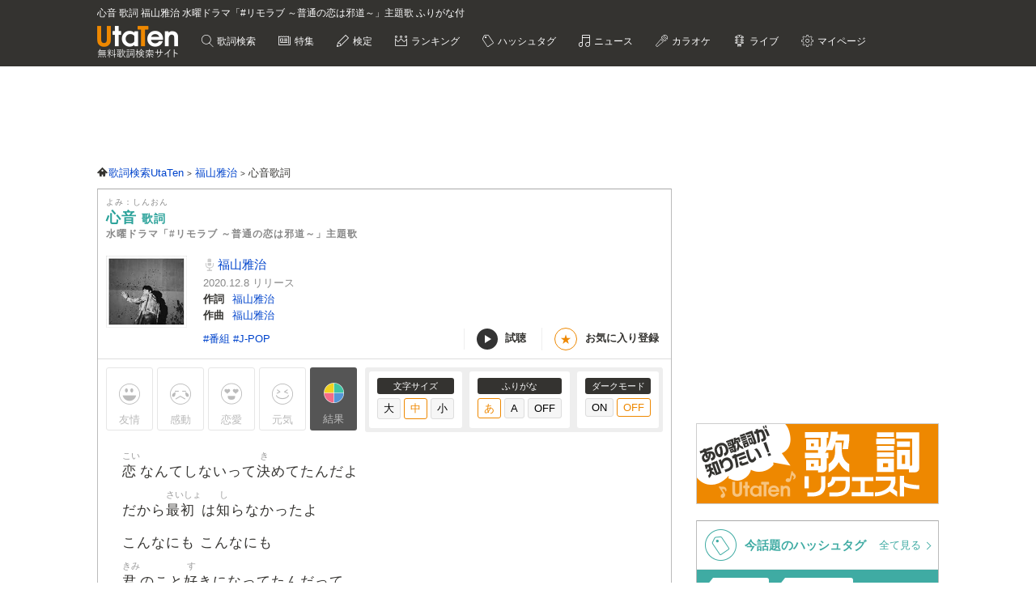

--- FILE ---
content_type: text/html; charset=UTF-8
request_url: https://utaten.com/lyric/mi20120708/
body_size: 19374
content:

<!DOCTYPE html>
<html lang="ja">
<head>
  <meta name="google-site-verification" content="jdDE2j7YFhtt996jNKpTSCqQrnRmMM9D1OZXLzOGduY">
  <meta charset="UTF-8" />
  <meta name="viewport" content="width=device-width, initial-scale=1.0, minimum-scale=1.0, maximum-scale=1.6, user-scalable=yes">
  <meta name="format-detection" content="telephone=no">
  <title>心音 歌詞 福山雅治 水曜ドラマ「#リモラブ ～普通の恋は邪道～」主題歌 ふりがな付 - うたてん</title>
  <meta name="keywords" content="心音,福山雅治,歌詞,歌詞検索,音楽情報">
  <meta name="description" content="福山雅治 心音歌詞ふりがな付き(水曜ドラマ「#リモラブ ～普通の恋は邪道～」主題歌)のページです。歌い出し「恋なんてしないって決めてたんだよ だから最初は知らなかったよ&hellip;」無料歌詞検索、音楽情報サイトUtaTen (うたてん) では福山雅治の歌詞を一覧で掲載中。フレーズ、歌い出し、作詞、作曲でも検索できます。">
    <link rel="apple-touch-icon-precomposed" href="/apple-touch-icon-precomposed.png">
  <meta name="apple-mobile-web-app-title" content="UtaTen">
  <link rel="shortcut icon" href="/favicon.ico">
  <link href="https://fonts.googleapis.com/css?family=Dosis:400,500,600,700" rel="stylesheet">
  <link href="https://fonts.googleapis.com/css?family=Fjalla+One|Italianno|Lobster|Quicksand:300,400,500,700" rel="stylesheet">

  <meta name="msvalidate.01" content="D9D506C9F37BFC30705C9DAD134B8049" />

  
            <link rel="stylesheet" href="/css/cache/pc_db377ed68.css" />          <link rel="stylesheet" href="/css/cache/free_space_pc_db377ed68.css" />          <link rel="stylesheet" href="/css/print.css" media="print" />      
  <!--[if lt IE 9]><script language="javascript" type="text/javascript" src="/js/excanvas.js"></script><![endif]-->

            <script type="text/javascript" src="/js/cache/default_db377ed68.js"></script>          <script type="text/javascript" src="/js/cache/default_pc_db377ed68.js"></script>          <script type="text/javascript" src="https://www.google.com/recaptcha/api.js?render=6LcXFo4UAAAAAIgRPeKSkt1-vDcMuxmHT6UPPQPy"></script>          <script type="text/javascript" src="/js/cache/comment_db377ed68.js"></script>        <script type="text/javascript" src="/js/user/SidebarFollowAd.js"></script>

  <!-- Facebook -->
  <meta property="og:site_name" content="UtaTen" />
  <meta property="og:title" content="心音 歌詞 福山雅治 水曜ドラマ「#リモラブ ～普通の恋は邪道～」主題歌 ふりがな付 - うたてん" />
  <meta property="og:description" content="福山雅治 心音の歌詞ページです。水曜ドラマ「#リモラブ ～普通の恋は邪道～」主題歌です。 恋なんてしないって決めてたんだよ だから最初は知らなかったよ" />
  <meta property="og:url" content="https://utaten.com/lyric/mi20120708/" />
  <meta property="og:type" content="article" />
  <meta property="og:image" content="https://m.media-amazon.com/images/I/411t3-vWHZL._SL200_.jpg?r=2026012118" />

  <!-- Twitter Card -->
  <meta name="twitter:card" content="summary" />
  <meta name="twitter:site" content="@utaten" />
  <meta name="twitter:image:src" content="https://m.media-amazon.com/images/I/411t3-vWHZL._SL500_.jpg?r=2026012118" />

  <meta name="p:domain_verify" content="48b0e5fff40757267a46f7ad3bd95611"/>

      <link rel="canonical" href="https://utaten.com/lyric/mi20120708/">
      
    <!--[if lt IE 9]>
    <script src="/js/html5shiv.js"></script>
  <![endif]-->

            <!-- structured data -->
    <script type="application/ld+json">
      {"@context":"http:\/\/schema.org","@type":"MusicComposition","name":"\u5fc3\u97f3","alternateName":["\u3057\u3093\u304a\u3093","shinon"],"datePublished":"2020-12-08 12:01:02","dateModified":"2020-12-08 12:01:02","recordedAs":{"@type":"MusicRecording","byArtist":{"@type":"MusicGroup","name":"\u798f\u5c71\u96c5\u6cbb","alternateName":["\u3075\u304f\u3084\u307e\u307e\u3055\u306f\u308b","fukuyamamasaharu","KOH+"],"url":"https:\/\/utaten.com\/artist\/lyric\/2942"},"inAlbum":{"@type":"MusicAlbum","name":"AKIRA(\u521d\u56de\u9650\u5b9aLIVE\u6620\u50cf\u300cALL SINGLE LIVE\u300d\u76e4\/Blu-ray Disc\u4ed8)\u3010\u521d\u56de\u30d7\u30ec\u30b9\u4ed5\u69d8\u3011","alternateName":[],"image":{"@type":"ImageObject","contentUrl":null}},"isPartOf":{"@type":"CreativeWork","name":"\u6c34\u66dc\u30c9\u30e9\u30de\u300c#\u30ea\u30e2\u30e9\u30d6 \uff5e\u666e\u901a\u306e\u604b\u306f\u90aa\u9053\uff5e\u300d\u4e3b\u984c\u6b4c","alternateName":"","url":""}},"lyricist":{"@type":"Person","name":"\u798f\u5c71\u96c5\u6cbb"},"composer":{"@type":"Person","name":"\u798f\u5c71\u96c5\u6cbb"},"Lyrics":{"@type":"CreativeWork","mainEntityOfPage":{"@type":"WebPage","url":"https:\/\/utaten.com\/lyric\/mi20120708\/"},"text":"\u604b\u306a\u3093\u3066\u3057\u306a\u3044\u3063\u3066\u6c7a\u3081\u3066\u305f\u3093\u3060\u3088 \u3060\u304b\u3089\u6700\u521d\u306f\u77e5\u3089\u306a\u304b\u3063\u305f\u3088 \u3053\u3093\u306a\u306b\u3082 \u3053\u3093\u306a\u306b\u3082 \u541b\u306e\u3053\u3068\u597d\u304d\u306b\u306a\u3063\u3066\u305f\u3093\u3060\u3063\u3066  \u5bc2\u3057\u304f\u306a\u3044\u3063\u3066\u672c\u5f53\u306b \u3072\u3068\u308a\u304c\u3044\u3044\u3063\u3066\u672c\u5f53\u306b \u8ab0\u306e\u90aa\u9b54\u3082\u3057\u305f\u304f\u306a\u3044\u3057 \u8ab0\u306b\u3082\u90aa\u9b54\u3055\u305b\u306a\u3044 \u81ea\u5206\u3060\u3051\u306e\u751f\u304d\u65b9 \u6b69\u3044\u3066\u3044\u305f \u3060\u3051\u3069  \u51fa\u9022\u3063\u3066\u3057\u307e\u3063\u305f\u541b\u3068\u3044\u3046 \u7e4b\u304c\u3063\u3066\u3057\u307e\u3063\u305f\u904b\u547d\u306b \u6238\u60d1\u3063\u3066\u3044\u308b\u3051\u308c\u3069 \u6ce3\u3051\u308b\u307b\u3069 \u305b\u3064\u306a\u304f\u306a\u308b  \u3044\u3064\u3060\u3063\u3066\u3053\u3093\u306a\u5f31\u304f\u306a\u3044\u306e\u306b \u541b\u306e\u305b\u3044\u3060\u3063\u3066\u3053\u306e\u6d99\u306f \u51cd\u3048\u3066\u3044\u305f\u5fc3\u3092\u3044\u307e\u6eb6\u304b\u3059\u306e\u306f \u305d\u306e\u7b11\u9854\u306e\u305b\u3044\u306a\u3093\u3060\u3063\u3066  \u5909\u308f\u3089\u306a\u3044\u3063\u3066\u601d\u3063\u3066\u305f \u5909\u3048\u3089\u308c\u306a\u3044\u3063\u3066\u601d\u3063\u3066\u305f \u541b\u306b\u4f55\u3066\u4f1d\u3048\u3088\u3046\u304b \u63fa\u308c\u308b\u3053\u306e\u5fc3\u97f3 \u671f\u5f85\u3068\u4e0d\u5b89\u304c\u306d \u7720\u308c\u306c\u591c\u306b \u97ff\u304f  \u6016\u304c\u3063\u3066\u3044\u305f\u3093\u3060 \u4eba\u4e00\u500d \u50b7\u4ed8\u304d\u304c\u3061\u306a\u6027\u683c\u3060\u3063\u3066 \u898b\u629c\u304b\u308c\u3066\u3057\u307e\u3046\u306e\u304c\u5acc\u3060\u304b\u3089 \u96a0\u3057\u3066\u304d\u305f  \u62b1\u3048\u8fbc\u3093\u3060\u751f\u304d\u8f9b\u3055\u3084 \u3082\u3064\u308c\u7d61\u307e\u3063\u305f\u81ea\u5206\u3089\u3057\u3055\u306b \u3053\u3093\u306a\u3075\u3046\u306b\u5bc4\u308a\u6dfb\u3063\u3066\u304f\u308c\u308b\u306e\u306f \u541b\u304c\u521d\u3081\u3066\u3060\u3063\u305f\u3088  \u3044\u3064\u304b\u4e8c\u4eba\u304c \u304a\u4e92\u3044\u306e\u77e5\u3089\u306a\u3044 \u4eba\u3068\u7d50\u3070\u308c\u3066\u3082 \u4e8c\u5ea6\u3068\u9022\u3048\u306a\u304f\u3066\u3082\u2026  \u898b\u3064\u3051\u3066\u3057\u307e\u3063\u305f\u541b\u306e\u3053\u3068 \u59cb\u307e\u3063\u3066\u3057\u307e\u3063\u305f\u604b\u5fc3\u306f \u7247\u601d\u3044\u304b\u3082\u77e5\u308c\u306a\u3044\u306e\u306b \u82e6\u3057\u3044\u307b\u3069 \u3044\u307e\u9022\u3044\u305f\u3044  \u604b\u306a\u3093\u3066\u3057\u306a\u3044\u3063\u3066\u6c7a\u3081\u3066\u305f\u3093\u3060\u3088 \u3060\u304b\u3089\u3084\u3063\u3071\u308a\u8a00\u3048\u306a\u3044\u3093\u3060\u3088 \u3053\u3093\u306a\u306b\u3082 \u3053\u3093\u306a\u306b\u3082 \u541b\u306e\u3053\u3068\u597d\u304d\u306b\u306a\u3063\u3066\u305f\u3093\u3060\u3063\u3066  \u3053\u306e\u307e\u307e \u597d\u304d\u3067 \u3044\u3044\u3067\u3059\u304b "}}    </script>
        <!-- structured data -->
    <script type="application/ld+json">
      {"@context":"http:\/\/schema.org","@type":"WebPage","name":"\u5fc3\u97f3","url":"https:\/\/utaten.com\/lyric\/mi20120708\/","relatedLink":"https:\/\/utaten.com\/artist\/lyric\/2942","description":"\u798f\u5c71\u96c5\u6cbb \u5fc3\u97f3\u6b4c\u8a5e\u3075\u308a\u304c\u306a\u4ed8\u304d(\u6c34\u66dc\u30c9\u30e9\u30de\u300c#\u30ea\u30e2\u30e9\u30d6 \uff5e\u666e\u901a\u306e\u604b\u306f\u90aa\u9053\uff5e\u300d\u4e3b\u984c\u6b4c)\u306e\u30da\u30fc\u30b8\u3067\u3059\u3002\u6b4c\u3044\u51fa\u3057\u300c\u604b\u306a\u3093\u3066\u3057\u306a\u3044\u3063\u3066\u6c7a\u3081\u3066\u305f\u3093\u3060\u3088 \u3060\u304b\u3089\u6700\u521d\u306f\u77e5\u3089\u306a\u304b\u3063\u305f\u3088\u2026\u300d\u7121\u6599\u6b4c\u8a5e\u691c\u7d22\u3001\u97f3\u697d\u60c5\u5831\u30b5\u30a4\u30c8UtaTen (\u3046\u305f\u3066\u3093) \u3067\u306f\u798f\u5c71\u96c5\u6cbb\u306e\u6b4c\u8a5e\u3092\u4e00\u89a7\u3067\u63b2\u8f09\u4e2d\u3002\u30d5\u30ec\u30fc\u30ba\u3001\u6b4c\u3044\u51fa\u3057\u3001\u4f5c\u8a5e\u3001\u4f5c\u66f2\u3067\u3082\u691c\u7d22\u3067\u304d\u307e\u3059\u3002","copyrightHolder":{"@type":"Organization","logo":"https:\/\/utaten.com\/images\/pc\/header\/logo.png"}}    </script>
      
  <!-- Google Tag Manager -->
  <script>(function(w,d,s,l,i){w[l]=w[l]||[];w[l].push({'gtm.start':
  new Date().getTime(),event:'gtm.js'});var f=d.getElementsByTagName(s)[0],
  j=d.createElement(s),dl=l!='dataLayer'?'&l='+l:'';j.async=true;j.src=
  'https://www.googletagmanager.com/gtm.js?id='+i+dl;f.parentNode.insertBefore(j,f);
  })(window,document,'script','dataLayer','GTM-PN2DMXB');</script>
  <!-- End Google Tag Manager -->

  <script>
  window.gnsrcmd = window.gnsrcmd || {};
  gnsrcmd.cmd = gnsrcmd.cmd || [];
</script>
<script async src="//rj.gssprt.jp/rm/191/394/m191394.js"></script>
      <script src="https://cdn.taboola.com/webpush/publishers/1715494/taboola-push-sdk.js"></script>
<script>
if ("serviceWorker" in navigator) {
  window.addEventListener("load", function () {
    navigator.serviceWorker.register("/sw.js", { scope: "./" }).then(
      function (registration) {
        console.log(
          "ServiceWorker registration successful with scope: ",
          registration.scope
        );
      },
    );
  });
}
</script>  
      <script src="https://cdn.browsiprod.com/bootstrap/bootstrap.js" id="browsi-tag" data-pubKey="ibgmedia" data-siteKey="utaten" async></script>  
      <script async src="https://imp-adedge.i-mobile.co.jp/smarttags/70018/utaten.com/pc.js"></script>
<script>
  window.smarttag = window.smarttag || {cmd: []};
</script>  
  <!-- Geniee Wrapper Head Tag -->
<script>
  window.gnshbrequest = window.gnshbrequest || {cmd:[]};
  window.gnshbrequest.cmd.push(function(){
    window.gnshbrequest.forceInternalRequest();
  });
</script>
<script async src="https://securepubads.g.doubleclick.net/tag/js/gpt.js"></script>
<script async src="https://cpt.geniee.jp/hb/v1/191394/275/wrapper.min.js"></script>
<!-- /Geniee Wrapper Head Tag -->
<script type="text/javascript">
  window._taboola = window._taboola || [];
  _taboola.push({article:'auto'});
  !function (e, f, u, i) {
    if (!document.getElementById(i)){
      e.async = 1;
      e.src = u;
      e.id = i;
      f.parentNode.insertBefore(e, f);
    }
  }(document.createElement('script'),
  document.getElementsByTagName('script')[0],
  '//cdn.taboola.com/libtrc/utatenjapan/loader.js',
  'tb_loader_script');
  if(window.performance && typeof window.performance.mark == 'function')
    {window.performance.mark('tbl_ic');}
</script>
<script type="application/javascript" src="//anymind360.com/js/5047/ats.js"></script>
<script async src="https://securepubads.g.doubleclick.net/tag/js/gpt.js"></script>
<script>
  window.googletag = window.googletag || {cmd: []};
  googletag.cmd.push(function() {

    googletag.defineSlot('/83555300,21726148063/IBGMedia/utaten/JP_uta_pc_all_header', [[970, 90], 'fluid', [1, 1], [728, 90]], 'JP_uta_pc_all_header').addService(googletag.pubads());
    googletag.defineSlot('/83555300,21726148063/IBGMedia/utaten/JP_uta_pc_all_right_1st', [[250, 250], [300, 250], [1, 1], 'fluid', [200, 200]], 'JP_uta_pc_all_right_1st').addService(googletag.pubads());
    googletag.defineSlot('/83555300,21726148063/IBGMedia/utaten/JP_uta_pc_all_right_2nd', [[1, 1], [300, 600], [300, 250], [200, 200], [250, 250]], 'JP_uta_pc_all_right_2nd').addService(googletag.pubads());
    googletag.defineSlot('/83555300,21726148063/IBGMedia/utaten/JP_uta_pc_all_Infeed_right_1st', [[320, 100], [320, 50], [200, 200], 'fluid', [1, 1], [250, 250], [336, 280], [300, 250]], 'JP_uta_pc_all_Infeed_right_1st').addService(googletag.pubads());
    googletag.defineSlot('/83555300,21726148063/IBGMedia/utaten/JP_uta_pc_all_Infeed_left_1st', [[250, 250], [300, 250], [336, 280], [1, 1], [320, 100], [320, 50], 'fluid', [200, 200]], 'JP_uta_pc_all_Infeed_left_1st').addService(googletag.pubads());
    googletag.defineSlot('/83555300,21726148063/IBGMedia/utaten/JP_uta_pc_all_Infeed_right_2nd', [[320, 50], [336, 280], 'fluid', [200, 200], [320, 100], [250, 250], [300, 250], [1, 1]], 'JP_uta_pc_all_Infeed_right_2nd').addService(googletag.pubads());
    googletag.defineSlot('/83555300,21726148063/IBGMedia/utaten/JP_uta_pc_all_Infeed_left_2nd', [[320, 100], [200, 200], [250, 250], [336, 280], [320, 50], [300, 250], 'fluid', [1, 1]], 'JP_uta_pc_all_Infeed_left_2nd').addService(googletag.pubads());
    googletag.defineSlot('/83555300,21726148063/IBGMedia/utaten/JP_uta_pc_all_footer', ['fluid', [1, 1], [970, 90], [728, 90]], 'JP_uta_pc_all_footer').addService(googletag.pubads());
    googletag.defineSlot('/83555300,21726148063/IBGMedia/utaten/JP_uta_pc_article_undertitle_right', [[1, 1], 'fluid', [300, 250], [250, 250], [336, 280], [320, 50], [320, 100], [200, 200]], 'JP_uta_pc_article_undertitle_right').addService(googletag.pubads());
    googletag.defineSlot('/83555300,21726148063/IBGMedia/utaten/JP_uta_pc_article_undertitle_left', [[1, 1], [320, 100], [200, 200], [320, 50], 'fluid', [250, 250], [300, 250], [336, 280]], 'JP_uta_pc_article_undertitle_left').addService(googletag.pubads());
    googletag.defineSlot('/83555300,21726148063/IBGMedia/utaten/JP_uta_pc_article_underarticle_right', [[200, 200], [300, 250], [250, 250], [336, 280], [320, 50], [320, 100], [1, 1], 'fluid'], 'JP_uta_pc_article_underarticle_right').addService(googletag.pubads());
    googletag.defineSlot('/83555300,21726148063/IBGMedia/utaten/JP_uta_pc_article_underarticle_left', [[336, 280], [320, 50], [200, 200], [320, 100], [250, 250], [300, 250], [1, 1], 'fluid'], 'JP_uta_pc_article_underarticle_left').addService(googletag.pubads());
    googletag.defineSlot('/83555300,21726148063/IBGMedia/utaten/JP_uta_pc_lyric_undearticle_right', [[320, 100], [200, 200], [320, 50], 'fluid', [250, 250], [336, 280], [1, 1], [300, 250]], 'JP_uta_pc_lyric_undearticle_right').addService(googletag.pubads());
    googletag.defineSlot('/83555300,21726148063/IBGMedia/utaten/JP_uta_pc_lyric_underarticle_left', [[200, 200], 'fluid', [250, 250], [336, 280], [320, 100], [1, 1], [300, 250], [320, 50]], 'JP_uta_pc_lyric_underarticle_left').addService(googletag.pubads());
    googletag.defineSlot('/83555300,21726148063/IBGMedia/utaten/JP_uta_pc_lyric_footeroverlay', [[970, 90], [728, 90], [1, 1]], 'JP_uta_pc_lyric_footeroverlay').addService(googletag.pubads());
    googletag.defineSlot('/83555300,21726148063/IBGMedia/utaten/JP_uta_pc_all_footeroverlay', [[970, 90], [1, 1], [728, 90]], 'JP_uta_pc_all_footeroverlay').addService(googletag.pubads());

    googletag.pubads().enableSingleRequest();
    googletag.pubads().collapseEmptyDivs();
    googletag.enableServices();
  });
</script>
</head>

  <body>

            <!-- Geniee Wrapper Body Tag 1536134 -->
<div data-cptid="1536134" style="display: block;">
<script>
  window.gnshbrequest.cmd.push(function() {
    window.gnshbrequest.applyPassback("1536134", "[data-cptid='1536134']");
  });
</script>
</div>
<!-- /Geniee Wrapper Body Tag 1536134 -->      
  
  <!-- Google Tag Manager (noscript) -->
  <noscript><iframe src="https://www.googletagmanager.com/ns.html?id=GTM-PN2DMXB"
  height="0" width="0" style="display:none;visibility:hidden"></iframe></noscript>
  <!-- End Google Tag Manager (noscript) -->

  <header>
    <div class="header__inner">

              <h1 style="color: #fff; float: none; margin-bottom: 10px; overflow: hidden; text-overflow: ellipsis; white-space: nowrap; max-width: 900px; font-size: 12px;">心音 歌詞 福山雅治 水曜ドラマ「#リモラブ ～普通の恋は邪道～」主題歌 ふりがな付</h1>
        <p class="headerLogo">
          <a href="/">
            <img src="https://cdn.utaten.com/images/pc/header/logo.png" alt="「Utaten」無料歌詞検索サイト うたてん" />
          </a>
        </p>
      
      <ul class="globalNav">
        <li class="globalNav__item globalNav__item--search">
          <a href="/search">
            歌詞検索
          </a>
        </li>
        <li class="globalNav__item globalNav__item--sp">
          <a href="/specialArticle">
            特集
          </a>
        </li>
        <li class="globalNav__item globalNav__item--quiz">
          <a href="/kentei/">
            検定
          </a>
        </li>
        <li class="globalNav__item globalNav__item--ranking">
          <a href="/ranking/">
            ランキング
          </a>
        </li>
        <li class="globalNav__item globalNav__item--keyword">
          <a href="/tag">
            ハッシュタグ
          </a>
        </li>
        <li class="globalNav__item globalNav__item--news">
          <a href="/news">
            ニュース
          </a>
        </li>
        <li class="globalNav__item globalNav__item--karaoke">
          <a href="/karaoke/">
            カラオケ
          </a>
        </li>
        <li class="globalNav__item globalNav__item--live">
          <a href="/live/">
            ライブ
          </a>
        </li>
        <li class="globalNav__item globalNav__item--mypage">
          <a style="cursor: pointer;">
            マイページ
          </a>
        </li>
      </ul>

    </div>

    <nav class="myMenu">
      <div>
        <ul>
          <li class="myMenu__item myMenu__item--lyricHistory">
            <a href="/user/browsingHistory?type=lyric">
              閲覧履歴
            </a>
          </li>
          <li class="myMenu__item myMenu__item--favourite myMenu__item--bottom">
            <a href="/user/favouriteLyrics">
              お気に入り
            </a>
          </li>
          <li class="myMenu__item myMenu__item--request myMenu__item--bottom">
            <a href="/lyricRequest">
              歌詞リクエスト
            </a>
          </li>
        </ul>
      </div>
    </nav>

  </header>

          <aside class="topBanner" style="text-align: center; min-width: 728px; min-height: 90px;"> 
              <!-- /83555300/IBGMedia/utaten/JP_uta_pc_all_header -->
<div id='JP_uta_pc_all_header' style='min-width: 728px; min-height: 90px;'>
  <script>
    googletag.cmd.push(function() { googletag.display('JP_uta_pc_all_header'); });
  </script>
</div>          </aside>
        
  <div id="container">

    <div id="contents">
      <main>
            <ol class="path" itemscope itemtype="http://schema.org/BreadcrumbList">
              <li itemprop="itemListElement" itemscope itemtype="http://schema.org/ListItem">
                  <a itemprop="item" href="https://utaten.com/" itemtype="http://schema.org/Thing">
            <span itemprop="name">歌詞検索UtaTen</span>
          </a>
                <meta itemprop="position" content="1" />
      </li>
          <li itemprop="itemListElement" itemscope itemtype="http://schema.org/ListItem">
                  <a itemprop="item" href="https://utaten.com/artist/2942/" itemtype="http://schema.org/Thing">
            <span itemprop="name">福山雅治</span>
          </a>
                <meta itemprop="position" content="2" />
      </li>
          <li itemprop="itemListElement" itemscope itemtype="http://schema.org/ListItem">
                  <span itemprop="name">心音歌詞</span>
                <meta itemprop="position" content="3" />
      </li>
      </ol>

<script async src="https://securepubads.g.doubleclick.net/tag/js/gpt.js"></script>
<script>
  function updateUserHopeVoteLimit() {
    const now = new Date();
    const y = now.getFullYear();
    const m = now.getMonth();
    const d = now.getDate();

    const expireTimes = [
      new Date(y, m, d, 5, 59, 59),
      new Date(y, m, d, 11, 59, 59),
      new Date(y, m, d, 17, 59, 59),
      new Date(y, m, d, 23, 59, 59)
    ];

    const expireAt = expireTimes.find(function(time) {
      return now <= time;
    }) ?? expireTimes[3];

    return expireAt.toUTCString();
  }

  window.googletag = window.googletag || { cmd: [] };

  googletag.cmd.push(() => {
  let rewardedSlot;

  function defineAndDisplayRewardedSlot() {
    rewardedSlot = googletag.defineOutOfPageSlot(
      '/9176203,21726148063/1809706',
      googletag.enums.OutOfPageFormat.REWARDED
    ).addService(googletag.pubads());

    googletag.pubads().enableAsyncRendering();
    googletag.enableServices();

    googletag.pubads().addEventListener('rewardedSlotReady', function(evt) {
      const observer = new MutationObserver(() => {
        const confirmBtn = document.querySelector('button.confirm');
        if (confirmBtn) {
          confirmBtn.addEventListener('click', function() {
            evt.makeRewardedVisible();
          }, { once: true });
          observer.disconnect();
        }
      });
      observer.observe(document.body, { childList: true, subtree: true });
    });

    googletag.pubads().addEventListener('rewardedSlotGranted', function(evt) {
      const lyricId = window.LYRIC_ID;
      const cookie = document.cookie.split('; ').find(row => row.startsWith('hope_vote_limit='));
      if (!cookie) return;
      const hopeVoteLimit = JSON.parse(decodeURIComponent(cookie.split('=')[1] || '{}'));
      if (hopeVoteLimit && hopeVoteLimit.hasOwnProperty(lyricId)) {
        hopeVoteLimit[lyricId] += 10;
        document.cookie = 'hope_vote_limit=' + encodeURIComponent(JSON.stringify(hopeVoteLimit)) + '; path=/; expires=' + updateUserHopeVoteLimit();
      }
    });

    googletag.pubads().addEventListener('rewardedSlotClosed', function(evt) {
      googletag.destroySlots([rewardedSlot]);
      defineAndDisplayRewardedSlot();
    });

    googletag.display(rewardedSlot);
    googletag.pubads().refresh([rewardedSlot]);
  }

  defineAndDisplayRewardedSlot();
});
</script>
<article class="contentsBox movie_box" style="border-top: 1px solid #aaa;">
  <div class="newLyricTitle" style="border-bottom: none;">
    <div class="newLyricTitle__sub">
      <div class="newLyricTitle__stateIcon">
                              </div>
      <div class="newLyricTitle__kana">よみ：しんおん</div>
    </div>
    <h2 class="newLyricTitle__main">
      心音 <span class="newLyricTitle_afterTxt">歌詞</span>
              <span class="newLyricTitle__subTitle">水曜ドラマ「#リモラブ ～普通の恋は邪道～」主題歌</span>
          </h2>
  </div>

  <div class="lyricData lyricData--new">
    <div class="lyricData__sub">
      <a href="https://www.amazon.co.jp/dp/B08KYJQQ22?tag=uta070-22&linkCode=ogi&th=1&psc=1" target="_blank" rel="nofollow noopener noreferrer">
      <img src="https://m.media-amazon.com/images/I/411t3-vWHZL._SL160_.jpg" alt="心音 歌詞" />    </a>
  </div>

<div class="lyricData__main lyricData__main--new">
  <dl class="newLyricWork">
    <dt class="newLyricWork__name">
      <h3>
        <a href="/artist/lyric/2942">
          福山雅治        </a>
      </h3>
    </dt>
        <dd class="newLyricWork__date">
                      2020.12.8&nbsp;リリース
          </dd>
                      <dt class="newLyricWork__title">作詞</dt>
        <dd class="newLyricWork__body">
                                <a href="/songWriter/6980/">
              福山雅治            </a>
                                          </dd>
                    <dt class="newLyricWork__title">作曲</dt>
        <dd class="newLyricWork__body">
                                <a href="/songWriter/6980/">
              福山雅治            </a>
                                          </dd>
                        </dl>

  <div class="newLyricWorkFooter">
    <div class="newLyricTag">
                          <a href="/tag/5439">
              #番組            </a>
                    <a href="/tag/5450">
              #J-POP            </a>
                  </div>
    <div>
      <ul class="newLyricSubpart">
                  <li class="newLyricSubpart__player showITunesPlayer" data-status="pause">
            <span class="newLyricSubpart__icon newLyricSubpart__icon--off" id="iTunesPlayerButton"></span>
            試聴
          </li>
                          <li class="newLyricSubpart__favo favourite">
            <span class="newLyricSubpart__icon">★</span>
            <span class="favourite__message">お気に入り登録</span>
          </li>
              </ul>
    </div>
  </div>
</div>
  </div>

  
      <!-- iTunes -->
          <div class="iTunesData iTunesPreview">
        <div class="iTunesData__audio">
          <audio controls id="audio">
            <source src="https://audio-ssl.itunes.apple.com/itunes-assets/AudioPreview125/v4/14/57/52/145752e1-0a19-6951-be7d-188825c9fc3e/mzaf_8462394293759604162.plus.aac.p.m4a" />
          </audio>
        </div>
      </div>
    
    <!-- 投票 -->
    <div class="gaugeWrap">
      <div class="gaugeLstFlex">
        <div class="gaugeLst">
          <!-- 投票ボタン -->
                                  <span class="voteBtn yujoBtn" data-type="1">友情</span>
                                  <span class="voteBtn kandoBtn" data-type="2">感動</span>
                                  <span class="voteBtn mostVoted rennaiBtn" data-type="3">恋愛</span>
                                  <span class="voteBtn gennkiBtn" data-type="4">元気</span>
                    <span class="openVoteResult">結果</span>
        </div>
      </div>

      <div class="newLyricFont">
        <!-- 投票結果 -->
        <div class="artist_boxArea newLyricVoteWrap" id="voteResult" style="display: none;">
          <div class="newLyricVote">
            <button id="voteResultClose" title="閉じる"></button>
                          <p class="hopeVoteMessage">
                この曲を聴いて、みんなが<br>どんな感情を持ったのか発表！
              </p>

              <div class="voteResultBarGraph">
                                                                                        <div style="width:20%" class="bar bar1">
                      <div class="barOuterWrapper"><span class="barNarrowTextHider"></span><span class="barInnerWrapper">20%</span></div>
                    </div>
                                                                        <div style="width:60%" class="bar bar2">
                      <div class="barOuterWrapper"><span class="barNarrowTextHider"></span><span class="barInnerWrapper">60%</span></div>
                    </div>
                                                                        <div style="width:20%" class="bar bar3">
                      <div class="barOuterWrapper"><span class="barNarrowTextHider"></span><span class="barInnerWrapper">20%</span></div>
                    </div>
                                                </div>
              <div class="voteResultBarGraph_info">
                <ul class="lst_voteResultBarGraph_info">
                  <li class="voteResultBarGraph_info_Item">友情</li>
                  <li class="voteResultBarGraph_info_Item">感動</li>
                  <li class="voteResultBarGraph_info_Item">恋愛</li>
                  <li class="voteResultBarGraph_info_Item">元気</li>
                </ul>
              </div>
                      </div>
        </div>

        <div class="lyricFont lyricFont--new">
          <dl class="lyricFont__size">
            <dt class="lyricFont__title">文字サイズ</dt>
            <dd>
              <input type="button" value="大" class="sizeButton" data-size="large" />
              <input type="button" value="中" class="sizeButton" data-size="medium" disabled="disabled"/>
              <input type="button" value="小" class="sizeButton" data-size="small" />
            </dd>
          </dl>

          <dl class="lyricFont__size">
            <dt class="lyricFont__title">ふりがな</dt>
            <dd>
              <input type="button" value="あ"  class="rubyButton" data-ruby="hiragana" disabled="disabled" />
              <input type="button" value="A"   class="rubyButton" data-ruby="romaji"  />
              <input type="button" value="OFF" class="rubyButton" data-ruby="off"  />
            </dd>
          </dl>

          <dl class="lyricFont__size">
            <dt class="lyricFont__title">ダークモード</dt>
            <dd>
              <input type="button" value="ON" class="modeButton" data-dark_mode="on" />
              <input type="button" value="OFF" class="modeButton" data-dark_mode="off" disabled="disabled"/>
            </dd>
          </dl>
        </div>
      </div>
    </div>

    <!-- 歌詞 -->
    <div style="margin-top: 0px" class="lyricBody " oncontextmenu="return false" onselectstart="return false">
      <div class="medium">
        <div class="hiragana" >
          <span class="ruby"><span class="rb">恋</span><span class="rt">こい</span></span>なんてしないって<span class="ruby"><span class="rb">決</span><span class="rt">き</span></span>めてたんだよ<br />
だから<span class="ruby"><span class="rb">最初</span><span class="rt">さいしょ</span></span>は<span class="ruby"><span class="rb">知</span><span class="rt">し</span></span>らなかったよ<br />
こんなにも こんなにも<br />
<span class="ruby"><span class="rb">君</span><span class="rt">きみ</span></span>のこと<span class="ruby"><span class="rb">好</span><span class="rt">す</span></span>きになってたんだって<br />
<br />
<span class="ruby"><span class="rb">寂</span><span class="rt">さび</span></span>しくないって<span class="ruby"><span class="rb">本当</span><span class="rt">ほんとう</span></span>に<br />
ひとりがいいって<span class="ruby"><span class="rb">本当</span><span class="rt">ほんとう</span></span>に<br />
<span class="ruby"><span class="rb">誰</span><span class="rt">だれ</span></span>の<span class="ruby"><span class="rb">邪魔</span><span class="rt">じゃま</span></span>もしたくないし<br />
<span class="ruby"><span class="rb">誰</span><span class="rt">だれ</span></span>にも<span class="ruby"><span class="rb">邪魔</span><span class="rt">じゃま</span></span>させない<br />
<span class="ruby"><span class="rb">自分</span><span class="rt">じぶん</span></span>だけの<span class="ruby"><span class="rb">生</span><span class="rt">い</span></span>き<span class="ruby"><span class="rb">方</span><span class="rt">かた</span></span><br />
<span class="ruby"><span class="rb">歩</span><span class="rt">ある</span></span>いていた<br />
だけど<br />
<br />
<span class="ruby"><span class="rb">出逢</span><span class="rt">であ</span></span>ってしまった<span class="ruby"><span class="rb">君</span><span class="rt">きみ</span></span>という<br />
<span class="ruby"><span class="rb">繋</span><span class="rt">つな</span></span>がってしまった<span class="ruby"><span class="rb">運命</span><span class="rt">うんめい</span></span>に<br />
<span class="ruby"><span class="rb">戸惑</span><span class="rt">とまど</span></span>っているけれど<br />
<span class="ruby"><span class="rb">泣</span><span class="rt">な</span></span>けるほど せつなくなる<br />
<br />
いつだってこんな<span class="ruby"><span class="rb">弱</span><span class="rt">よわ</span></span>くないのに<br />
<span class="ruby"><span class="rb">君</span><span class="rt">きみ</span></span>のせいだってこの<span class="ruby"><span class="rb">涙</span><span class="rt">なみだ</span></span>は<br />
<span class="ruby"><span class="rb">凍</span><span class="rt">こご</span></span>えていた<span class="ruby"><span class="rb">心</span><span class="rt">こころ</span></span>をいま<span class="ruby"><span class="rb">溶</span><span class="rt">と</span></span>かすのは<br />
その<span class="ruby"><span class="rb">笑顔</span><span class="rt">えがお</span></span>のせいなんだって<br />
<br />
<span class="ruby"><span class="rb">変</span><span class="rt">か</span></span>わらないって<span class="ruby"><span class="rb">思</span><span class="rt">おも</span></span>ってた<br />
<span class="ruby"><span class="rb">変</span><span class="rt">か</span></span>えられないって<span class="ruby"><span class="rb">思</span><span class="rt">おも</span></span>ってた<br />
<span class="ruby"><span class="rb">君</span><span class="rt">きみ</span></span>に<span class="ruby"><span class="rb">何</span><span class="rt">なん</span></span>て<span class="ruby"><span class="rb">伝</span><span class="rt">つた</span></span>えようか<br />
<span class="ruby"><span class="rb">揺</span><span class="rt">ゆ</span></span>れるこの<span class="ruby"><span class="rb">心音</span><span class="rt">しんおん</span></span><br />
<span class="ruby"><span class="rb">期待</span><span class="rt">きたい</span></span>と<span class="ruby"><span class="rb">不安</span><span class="rt">ふあん</span></span>がね<br />
<span class="ruby"><span class="rb">眠</span><span class="rt">ねむ</span></span>れぬ<span class="ruby"><span class="rb">夜</span><span class="rt">よる</span></span>に<br />
<span class="ruby"><span class="rb">響</span><span class="rt">ひび</span></span>く<br />
<br />
<span class="ruby"><span class="rb">怖</span><span class="rt">こわ</span></span>がっていたんだ<br />
<span class="ruby"><span class="rb">人一倍</span><span class="rt">ひといちばい</span></span> <span class="ruby"><span class="rb">傷付</span><span class="rt">きずつ</span></span>きがちな<span class="ruby"><span class="rb">性格</span><span class="rt">せいかく</span></span>だって<br />
<span class="ruby"><span class="rb">見抜</span><span class="rt">みぬ</span></span>かれてしまうのが<span class="ruby"><span class="rb">嫌</span><span class="rt">いや</span></span>だから<br />
<span class="ruby"><span class="rb">隠</span><span class="rt">かく</span></span>してきた<br />
<br />
<span class="ruby"><span class="rb">抱</span><span class="rt">かか</span></span>え<span class="ruby"><span class="rb">込</span><span class="rt">こ</span></span>んだ<span class="ruby"><span class="rb">生</span><span class="rt">い</span></span>き<span class="ruby"><span class="rb">辛</span><span class="rt">づら</span></span>さや<br />
もつれ<span class="ruby"><span class="rb">絡</span><span class="rt">から</span></span>まった<span class="ruby"><span class="rb">自分</span><span class="rt">じぶん</span></span>らしさに<br />
こんなふうに<span class="ruby"><span class="rb">寄</span><span class="rt">よ</span></span>り<span class="ruby"><span class="rb">添</span><span class="rt">そ</span></span>ってくれるのは<br />
<span class="ruby"><span class="rb">君</span><span class="rt">きみ</span></span>が<span class="ruby"><span class="rb">初</span><span class="rt">はじ</span></span>めてだったよ<br />
<br />
いつか<span class="ruby"><span class="rb">二人</span><span class="rt">ふたり</span></span>が<br />
お<span class="ruby"><span class="rb">互</span><span class="rt">たが</span></span>いの<span class="ruby"><span class="rb">知</span><span class="rt">し</span></span>らない<br />
<span class="ruby"><span class="rb">人</span><span class="rt">ひと</span></span>と<span class="ruby"><span class="rb">結</span><span class="rt">むす</span></span>ばれても<br />
<span class="ruby"><span class="rb">二</span><span class="rt">に</span></span><span class="ruby"><span class="rb">度</span><span class="rt">ど</span></span>と<span class="ruby"><span class="rb">逢</span><span class="rt">あ</span></span>えなくても…<br />
<br />
<span class="ruby"><span class="rb">見</span><span class="rt">み</span></span>つけてしまった<span class="ruby"><span class="rb">君</span><span class="rt">きみ</span></span>のこと<br />
<span class="ruby"><span class="rb">始</span><span class="rt">はじ</span></span>まってしまった<span class="ruby"><span class="rb">恋心</span><span class="rt">こいごころ</span></span>は<br />
<span class="ruby"><span class="rb">片思</span><span class="rt">かたおも</span></span>いかも<span class="ruby"><span class="rb">知</span><span class="rt">し</span></span>れないのに<br />
<span class="ruby"><span class="rb">苦</span><span class="rt">くる</span></span>しいほど いま<span class="ruby"><span class="rb">逢</span><span class="rt">あ</span></span>いたい<br />
<br />
<span class="ruby"><span class="rb">恋</span><span class="rt">こい</span></span>なんてしないって<span class="ruby"><span class="rb">決</span><span class="rt">き</span></span>めてたんだよ<br />
だからやっぱり<span class="ruby"><span class="rb">言</span><span class="rt">い</span></span>えないんだよ<br />
こんなにも こんなにも<br />
<span class="ruby"><span class="rb">君</span><span class="rt">きみ</span></span>のこと<span class="ruby"><span class="rb">好</span><span class="rt">す</span></span>きになってたんだって<br />
<br />
このまま <span class="ruby"><span class="rb">好</span><span class="rt">す</span></span>きで いいですか<br />
        </div>
        <div class="romaji"  style="display: none;">
          <span class="ruby"><span class="rb">恋</span><span class="rt">koi</span></span><span class="ruby"><span class="rb">なんてしないって</span><span class="rt">nanteshinaitte</span></span><span class="ruby"><span class="rb">決</span><span class="rt">ki</span></span><span class="ruby"><span class="rb">めてたんだよ</span><span class="rt">metetandayo</span></span><br />
<span class="ruby"><span class="rb">だから</span><span class="rt">dakara</span></span><span class="ruby"><span class="rb">最初</span><span class="rt">saisyo</span></span><span class="ruby"><span class="rb">は</span><span class="rt">ha</span></span><span class="ruby"><span class="rb">知</span><span class="rt">shi</span></span><span class="ruby"><span class="rb">らなかったよ</span><span class="rt">ranakattayo</span></span><br />
<span class="ruby"><span class="rb">こんなにも</span><span class="rt">konnanimo</span></span> <span class="ruby"><span class="rb">こんなにも</span><span class="rt">konnanimo</span></span><br />
<span class="ruby"><span class="rb">君</span><span class="rt">kimi</span></span><span class="ruby"><span class="rb">のこと</span><span class="rt">nokoto</span></span><span class="ruby"><span class="rb">好</span><span class="rt">su</span></span><span class="ruby"><span class="rb">きになってたんだって</span><span class="rt">kininattetandatte</span></span><br />
<br />
<span class="ruby"><span class="rb">寂</span><span class="rt">sabi</span></span><span class="ruby"><span class="rb">しくないって</span><span class="rt">shikunaitte</span></span><span class="ruby"><span class="rb">本当</span><span class="rt">hontou</span></span><span class="ruby"><span class="rb">に</span><span class="rt">ni</span></span><br />
<span class="ruby"><span class="rb">ひとりがいいって</span><span class="rt">hitorigaiitte</span></span><span class="ruby"><span class="rb">本当</span><span class="rt">hontou</span></span><span class="ruby"><span class="rb">に</span><span class="rt">ni</span></span><br />
<span class="ruby"><span class="rb">誰</span><span class="rt">dare</span></span><span class="ruby"><span class="rb">の</span><span class="rt">no</span></span><span class="ruby"><span class="rb">邪魔</span><span class="rt">jama</span></span><span class="ruby"><span class="rb">もしたくないし</span><span class="rt">moshitakunaishi</span></span><br />
<span class="ruby"><span class="rb">誰</span><span class="rt">dare</span></span><span class="ruby"><span class="rb">にも</span><span class="rt">nimo</span></span><span class="ruby"><span class="rb">邪魔</span><span class="rt">jama</span></span><span class="ruby"><span class="rb">させない</span><span class="rt">sasenai</span></span><br />
<span class="ruby"><span class="rb">自分</span><span class="rt">jibun</span></span><span class="ruby"><span class="rb">だけの</span><span class="rt">dakeno</span></span><span class="ruby"><span class="rb">生</span><span class="rt">i</span></span><span class="ruby"><span class="rb">き</span><span class="rt">ki</span></span><span class="ruby"><span class="rb">方</span><span class="rt">kata</span></span><br />
<span class="ruby"><span class="rb">歩</span><span class="rt">aru</span></span><span class="ruby"><span class="rb">いていた</span><span class="rt">iteita</span></span><br />
<span class="ruby"><span class="rb">だけど</span><span class="rt">dakedo</span></span><br />
<br />
<span class="ruby"><span class="rb">出逢</span><span class="rt">dea</span></span><span class="ruby"><span class="rb">ってしまった</span><span class="rt">tteshimatta</span></span><span class="ruby"><span class="rb">君</span><span class="rt">kimi</span></span><span class="ruby"><span class="rb">という</span><span class="rt">toiu</span></span><br />
<span class="ruby"><span class="rb">繋</span><span class="rt">tsuna</span></span><span class="ruby"><span class="rb">がってしまった</span><span class="rt">gatteshimatta</span></span><span class="ruby"><span class="rb">運命</span><span class="rt">unmei</span></span><span class="ruby"><span class="rb">に</span><span class="rt">ni</span></span><br />
<span class="ruby"><span class="rb">戸惑</span><span class="rt">tomado</span></span><span class="ruby"><span class="rb">っているけれど</span><span class="rt">tteirukeredo</span></span><br />
<span class="ruby"><span class="rb">泣</span><span class="rt">na</span></span><span class="ruby"><span class="rb">けるほど</span><span class="rt">keruhodo</span></span> <span class="ruby"><span class="rb">せつなくなる</span><span class="rt">setsunakunaru</span></span><br />
<br />
<span class="ruby"><span class="rb">いつだってこんな</span><span class="rt">itsudattekonna</span></span><span class="ruby"><span class="rb">弱</span><span class="rt">yowa</span></span><span class="ruby"><span class="rb">くないのに</span><span class="rt">kunainoni</span></span><br />
<span class="ruby"><span class="rb">君</span><span class="rt">kimi</span></span><span class="ruby"><span class="rb">のせいだってこの</span><span class="rt">noseidattekono</span></span><span class="ruby"><span class="rb">涙</span><span class="rt">namida</span></span><span class="ruby"><span class="rb">は</span><span class="rt">ha</span></span><br />
<span class="ruby"><span class="rb">凍</span><span class="rt">kogo</span></span><span class="ruby"><span class="rb">えていた</span><span class="rt">eteita</span></span><span class="ruby"><span class="rb">心</span><span class="rt">kokoro</span></span><span class="ruby"><span class="rb">をいま</span><span class="rt">woima</span></span><span class="ruby"><span class="rb">溶</span><span class="rt">to</span></span><span class="ruby"><span class="rb">かすのは</span><span class="rt">kasunoha</span></span><br />
<span class="ruby"><span class="rb">その</span><span class="rt">sono</span></span><span class="ruby"><span class="rb">笑顔</span><span class="rt">egao</span></span><span class="ruby"><span class="rb">のせいなんだって</span><span class="rt">noseinandatte</span></span><br />
<br />
<span class="ruby"><span class="rb">変</span><span class="rt">ka</span></span><span class="ruby"><span class="rb">わらないって</span><span class="rt">waranaitte</span></span><span class="ruby"><span class="rb">思</span><span class="rt">omo</span></span><span class="ruby"><span class="rb">ってた</span><span class="rt">tteta</span></span><br />
<span class="ruby"><span class="rb">変</span><span class="rt">ka</span></span><span class="ruby"><span class="rb">えられないって</span><span class="rt">erarenaitte</span></span><span class="ruby"><span class="rb">思</span><span class="rt">omo</span></span><span class="ruby"><span class="rb">ってた</span><span class="rt">tteta</span></span><br />
<span class="ruby"><span class="rb">君</span><span class="rt">kimi</span></span><span class="ruby"><span class="rb">に</span><span class="rt">ni</span></span><span class="ruby"><span class="rb">何</span><span class="rt">nan</span></span><span class="ruby"><span class="rb">て</span><span class="rt">te</span></span><span class="ruby"><span class="rb">伝</span><span class="rt">tsuta</span></span><span class="ruby"><span class="rb">えようか</span><span class="rt">eyouka</span></span><br />
<span class="ruby"><span class="rb">揺</span><span class="rt">yu</span></span><span class="ruby"><span class="rb">れるこの</span><span class="rt">rerukono</span></span><span class="ruby"><span class="rb">心音</span><span class="rt">shinon</span></span><br />
<span class="ruby"><span class="rb">期待</span><span class="rt">kitai</span></span><span class="ruby"><span class="rb">と</span><span class="rt">to</span></span><span class="ruby"><span class="rb">不安</span><span class="rt">fuan</span></span><span class="ruby"><span class="rb">がね</span><span class="rt">gane</span></span><br />
<span class="ruby"><span class="rb">眠</span><span class="rt">nemu</span></span><span class="ruby"><span class="rb">れぬ</span><span class="rt">renu</span></span><span class="ruby"><span class="rb">夜</span><span class="rt">yoru</span></span><span class="ruby"><span class="rb">に</span><span class="rt">ni</span></span><br />
<span class="ruby"><span class="rb">響</span><span class="rt">hibi</span></span><span class="ruby"><span class="rb">く</span><span class="rt">ku</span></span><br />
<br />
<span class="ruby"><span class="rb">怖</span><span class="rt">kowa</span></span><span class="ruby"><span class="rb">がっていたんだ</span><span class="rt">gatteitanda</span></span><br />
<span class="ruby"><span class="rb">人一倍</span><span class="rt">hitoichibai</span></span> <span class="ruby"><span class="rb">傷付</span><span class="rt">kizutsu</span></span><span class="ruby"><span class="rb">きがちな</span><span class="rt">kigachina</span></span><span class="ruby"><span class="rb">性格</span><span class="rt">seikaku</span></span><span class="ruby"><span class="rb">だって</span><span class="rt">datte</span></span><br />
<span class="ruby"><span class="rb">見抜</span><span class="rt">minu</span></span><span class="ruby"><span class="rb">かれてしまうのが</span><span class="rt">kareteshimaunoga</span></span><span class="ruby"><span class="rb">嫌</span><span class="rt">iya</span></span><span class="ruby"><span class="rb">だから</span><span class="rt">dakara</span></span><br />
<span class="ruby"><span class="rb">隠</span><span class="rt">kaku</span></span><span class="ruby"><span class="rb">してきた</span><span class="rt">shitekita</span></span><br />
<br />
<span class="ruby"><span class="rb">抱</span><span class="rt">kaka</span></span><span class="ruby"><span class="rb">え</span><span class="rt">e</span></span><span class="ruby"><span class="rb">込</span><span class="rt">ko</span></span><span class="ruby"><span class="rb">んだ</span><span class="rt">nda</span></span><span class="ruby"><span class="rb">生</span><span class="rt">i</span></span><span class="ruby"><span class="rb">き</span><span class="rt">ki</span></span><span class="ruby"><span class="rb">辛</span><span class="rt">dura</span></span><span class="ruby"><span class="rb">さや</span><span class="rt">saya</span></span><br />
<span class="ruby"><span class="rb">もつれ</span><span class="rt">motsure</span></span><span class="ruby"><span class="rb">絡</span><span class="rt">kara</span></span><span class="ruby"><span class="rb">まった</span><span class="rt">matta</span></span><span class="ruby"><span class="rb">自分</span><span class="rt">jibun</span></span><span class="ruby"><span class="rb">らしさに</span><span class="rt">rashisani</span></span><br />
<span class="ruby"><span class="rb">こんなふうに</span><span class="rt">konnafuuni</span></span><span class="ruby"><span class="rb">寄</span><span class="rt">yo</span></span><span class="ruby"><span class="rb">り</span><span class="rt">ri</span></span><span class="ruby"><span class="rb">添</span><span class="rt">so</span></span><span class="ruby"><span class="rb">ってくれるのは</span><span class="rt">ttekurerunoha</span></span><br />
<span class="ruby"><span class="rb">君</span><span class="rt">kimi</span></span><span class="ruby"><span class="rb">が</span><span class="rt">ga</span></span><span class="ruby"><span class="rb">初</span><span class="rt">haji</span></span><span class="ruby"><span class="rb">めてだったよ</span><span class="rt">metedattayo</span></span><br />
<br />
<span class="ruby"><span class="rb">いつか</span><span class="rt">itsuka</span></span><span class="ruby"><span class="rb">二人</span><span class="rt">futari</span></span><span class="ruby"><span class="rb">が</span><span class="rt">ga</span></span><br />
<span class="ruby"><span class="rb">お</span><span class="rt">o</span></span><span class="ruby"><span class="rb">互</span><span class="rt">taga</span></span><span class="ruby"><span class="rb">いの</span><span class="rt">ino</span></span><span class="ruby"><span class="rb">知</span><span class="rt">shi</span></span><span class="ruby"><span class="rb">らない</span><span class="rt">ranai</span></span><br />
<span class="ruby"><span class="rb">人</span><span class="rt">hito</span></span><span class="ruby"><span class="rb">と</span><span class="rt">to</span></span><span class="ruby"><span class="rb">結</span><span class="rt">musu</span></span><span class="ruby"><span class="rb">ばれても</span><span class="rt">baretemo</span></span><br />
<span class="ruby"><span class="rb">二</span><span class="rt">ni</span></span><span class="ruby"><span class="rb">度</span><span class="rt">do</span></span><span class="ruby"><span class="rb">と</span><span class="rt">to</span></span><span class="ruby"><span class="rb">逢</span><span class="rt">a</span></span><span class="ruby"><span class="rb">えなくても</span><span class="rt">enakutemo</span></span>…<br />
<br />
<span class="ruby"><span class="rb">見</span><span class="rt">mi</span></span><span class="ruby"><span class="rb">つけてしまった</span><span class="rt">tsuketeshimatta</span></span><span class="ruby"><span class="rb">君</span><span class="rt">kimi</span></span><span class="ruby"><span class="rb">のこと</span><span class="rt">nokoto</span></span><br />
<span class="ruby"><span class="rb">始</span><span class="rt">haji</span></span><span class="ruby"><span class="rb">まってしまった</span><span class="rt">matteshimatta</span></span><span class="ruby"><span class="rb">恋心</span><span class="rt">koigokoro</span></span><span class="ruby"><span class="rb">は</span><span class="rt">ha</span></span><br />
<span class="ruby"><span class="rb">片思</span><span class="rt">kataomo</span></span><span class="ruby"><span class="rb">いかも</span><span class="rt">ikamo</span></span><span class="ruby"><span class="rb">知</span><span class="rt">shi</span></span><span class="ruby"><span class="rb">れないのに</span><span class="rt">renainoni</span></span><br />
<span class="ruby"><span class="rb">苦</span><span class="rt">kuru</span></span><span class="ruby"><span class="rb">しいほど</span><span class="rt">shiihodo</span></span> <span class="ruby"><span class="rb">いま</span><span class="rt">ima</span></span><span class="ruby"><span class="rb">逢</span><span class="rt">a</span></span><span class="ruby"><span class="rb">いたい</span><span class="rt">itai</span></span><br />
<br />
<span class="ruby"><span class="rb">恋</span><span class="rt">koi</span></span><span class="ruby"><span class="rb">なんてしないって</span><span class="rt">nanteshinaitte</span></span><span class="ruby"><span class="rb">決</span><span class="rt">ki</span></span><span class="ruby"><span class="rb">めてたんだよ</span><span class="rt">metetandayo</span></span><br />
<span class="ruby"><span class="rb">だからやっぱり</span><span class="rt">dakarayappari</span></span><span class="ruby"><span class="rb">言</span><span class="rt">i</span></span><span class="ruby"><span class="rb">えないんだよ</span><span class="rt">enaindayo</span></span><br />
<span class="ruby"><span class="rb">こんなにも</span><span class="rt">konnanimo</span></span> <span class="ruby"><span class="rb">こんなにも</span><span class="rt">konnanimo</span></span><br />
<span class="ruby"><span class="rb">君</span><span class="rt">kimi</span></span><span class="ruby"><span class="rb">のこと</span><span class="rt">nokoto</span></span><span class="ruby"><span class="rb">好</span><span class="rt">su</span></span><span class="ruby"><span class="rb">きになってたんだって</span><span class="rt">kininattetandatte</span></span><br />
<br />
<span class="ruby"><span class="rb">このまま</span><span class="rt">konomama</span></span> <span class="ruby"><span class="rb">好</span><span class="rt">su</span></span><span class="ruby"><span class="rb">きで</span><span class="rt">kide</span></span> <span class="ruby"><span class="rb">いいですか</span><span class="rt">iidesuka</span></span><br />
        </div>
      </div>
    </div>

    <div class="btn_sbs">
    <a class="lnk_opinion" href="/lyricComment/index?id=mi20120708">この歌詞へのご意見</a>
              <a class="lnk_opinion" href="#reviews">みんなのレビュー（0）</a>
                </div>
  
  <div class="lyricRelatedInfo">
    
    
        <!-- 関連情報（タグ） -->
            <div class="relatedLink">
        <div class="relatedLink__body relatedLink__body--lyric">
          <section class="relatedLink__banners" style="margin: 0;">
  <aside>
        <div>
      <a href="/kentei/index/9">
        <img data-src="https://cdn.utaten.com/uploads/images/kentei/kentei/9/thumbnail/0x304/081a06501e5167e9a29588c8357941e321fb2c20.jpeg.webp" class=" lozad">
      </a>
    </div>
            <div>
      <a href="/kentei/index/470">
        <img data-src="https://cdn.utaten.com/uploads/images/kentei/kentei/470/thumbnail/0x304/6831d5b6a3bcb4f5b40731aaec8c8fe33c092dc2.jpeg.webp" class=" lozad">
      </a>
    </div>
      </aside>
</section>
<br />
<a href="https://utaten.com/specialContent/2025-top50/index.html"><img style="border-radius: 15px;" alt="歌詞ランキング2025" data-src="https://cdn.utaten.com/uploads/images/internalMedia/21-f17d40d9c0518d01b2fb5b43ebd5957624b6e9dc.jpeg?t=20260121182523" class=" lozad"></a>        </div>
      </div>
            </div>

</article>

<div class="sideBySideBanner">
  <div class="MediumRectangleBanner">
    <div class="MediumRectangleBanner__item">
      <!-- ■PC_レクタングル_歌詞ページ_歌詞下① 1562932 -->
<div data-cptid="1562932" style="display: block;">
<script>
  window.gnshbrequest.cmd.push(function() {
    window.gnshbrequest.applyPassback("1562932", "[data-cptid='1562932']");
  });
</script>
</div>    </div>
  </div>
  <div class="MediumRectangleBanner">
    <div class="MediumRectangleBanner__item">
              <!-- ■PC_レクタングル_歌詞ページ_歌詞下② 1562933 -->
<div data-cptid="1562933" style="display: block;">
<script>
  window.gnshbrequest.cmd.push(function() {
    window.gnshbrequest.applyPassback("1562933", "[data-cptid='1562933']");
  });
</script>
</div>          </div>
  </div>
</div>

  <!-- 歌詞レビュー -->
  <section class="contentsBox" id="reviews">
    <div class="artist_indexTtl" style="border-top: 1px solid #aaa; border-bottom: none;">
    <span class="ttl_ico review_ttl_ico"></span>
    <h2 class="indexTtl_review">
      心音 / 福山雅治 の歌詞へのレビュー    </h2>
  </div>
        <p class="notyet_info">この音楽･歌詞へのレビューを書いてみませんか？</p>
  
  <script async src="https://securepubads.g.doubleclick.net/tag/js/gpt.js"></script>
<script>
  googletag = window.googletag || { cmd: [] };

  googletag.cmd.push(() => {
    let rewardedSlot;

    function setupReviewRewardSlot() {
      rewardedSlot = googletag.defineOutOfPageSlot(
        '/9176203,21726148063/1910318',
        googletag.enums.OutOfPageFormat.REWARDED
      ).addService(googletag.pubads());

      googletag.pubads().enableAsyncRendering();
      googletag.enableServices();

      googletag.pubads().addEventListener('rewardedSlotReady', function(evt) {
        const reviewRewardButton = document.querySelector('.reviewRewardButton');
        if (reviewRewardButton) {
          reviewRewardButton.addEventListener('click', function() {
            evt.makeRewardedVisible();
          }, { once: true }); 
        }
      });

      googletag.pubads().addEventListener('rewardedSlotGranted', function(evt) {
        $.ajax({
          url: '/userReview/allowReviewRepost',
          type: 'POST',
          data: window.REVIEW_CONTEXT,
          dataType: 'json',
          success: function(data) {
            if (data.status === 'SUCCESS') {
              sessionStorage.setItem('scrollToReview', '1');
              location.reload();
            } else {
              alert(data.message);
            }
          },
          error: function() {
            alert('広告視聴によるコメント権限の付与に失敗しました。ページを更新して再度お試しください。');
          },
        });
      });

      googletag.pubads().addEventListener('rewardedSlotClosed', function(evt) {
        googletag.destroySlots([rewardedSlot]);
        setupReviewRewardSlot();
      });

      googletag.display(rewardedSlot);
      googletag.pubads().refresh([rewardedSlot]);
    }

    setupReviewRewardSlot();
  });

  window.addEventListener('DOMContentLoaded', function() {
    if (sessionStorage.getItem('scrollToReview') === '1') {
      location.hash = '';
      location.hash = 'review';
      requestAnimationFrame(() => {
        sessionStorage.removeItem('scrollToReview');
      });
    }
  });
</script>
<div class="newCommentFormWrap newCommentFormWrap--new" id="review">
        <form class="__commentForm commentForm" action="/userReview/post/lyric" method="post">
      <div id="postReview" class="postReview">
        <p class="commentBalloon__text reviewForm_ttl">この音楽･歌詞へのレビューを投稿</p>

        <input type="hidden" name="id" value="274061">
        <input type="hidden" name="redirect_to" value="">

                  <fieldset class="reviewRegister_item">
            <legend class="reviewRegister_itemTtl">ニックネーム</legend>
            <input type="text" name="nickname" style="background-color: #fff;">
          </fieldset>
        
        <input type="text" name="contact_info" style="display: none;">
        <textarea id="commentMessage" class="reviewTextarea" name="message" placeholder="レビューを入力してください"></textarea>

        <div class="reviewFormFooter">
                      <div class="reviewFormFooter__input">
              <fieldset class="reviewRegister_item">
                <legend class="reviewRegister_itemTtl">性別</legend>

                <ul class="radioLst_reviewRegister">
                  <li class="radioLst_gender_item">
                    <input type="radio" name="gender" id="genderMen" value="1" autocomplete="off">
                    <label for="genderMen">男性</label>
                  </li>
                  <li class="radioLst_gender_item">
                    <input type="radio" name="gender" id="genderWomen" value="2" autocomplete="off">
                    <label for="genderWomen">女性</label>
                  </li>
                  <li class="radioLst_gender_item">
                    <input type="radio" name="gender" id="genderOther" value="3" autocomplete="off">
                    <label for="genderOther">その他</label>
                  </li>
                </ul>
              </fieldset>

              <fieldset class="commentForm__item__cell reviewRegister_item">
                <legend class="reviewRegister_itemTtl">年代</legend>
                <ol class="radioLst_reviewRegister">
                  <li class="radioLst_age_item">
                    <input type="radio" name="age_group" id="age10" value="1"/>
                    <label for="age10">10代</label>
                  </li>
                  <li class="radioLst_age_item">
                    <input type="radio" name="age_group" id="age20" value="2"/>
                    <label for="age20">20代</label>
                  </li>
                  <li class="radioLst_age_item">
                    <input type="radio" name="age_group" id="age30" value="3"/>
                    <label for="age30">30代</label>
                  </li>
                  <li class="radioLst_age_item">
                    <input type="radio" name="age_group" id="age40" value="4"/>
                    <label for="age40">40代</label>
                  </li>
                  <li class="radioLst_age_item">
                    <input type="radio" name="age_group" id="age50" value="5"/>
                    <label for="age50">50代～</label>
                  </li>
                </ol>
              </fieldset>
            </div>
                    <div class="reviewFormFooter__button">
            <button type="submit" class="reviewSubmit">投稿</button>
          </div>
        </div>
      </div>

      <ul class="reviewNotice">
        <li>※ニックネーム･性別･年代は初回のみ入力できます。</li>
        <li>※レビューは全角10文字以上、500文字以内で入力してください。</li>
        <li>※他の人が不快に思うような内容や個人情報は書かないでください。</li>
        <li>※投稿後の編集・削除はできません。</li>
      </ul>

      <div class="reviewRecaptchaNotice">
        UtaTenはreCAPTCHAで保護されています<br />
        <a href="https://www.google.com/intl/ja/policies/privacy/" target="_blank" rel="nofollow noopener noreferrer">プライバシー</a>
        -
        <a href="https://www.google.com/intl/ja/policies/terms/" target="_blank" rel="nofollow noopener noreferrer">利用契約</a>
      </div>
    </form>
      </div>

<script>
  window.REVIEW_CONTEXT = {
    type: "Lyric",
    id: 274061  };
</script>
</section>
<div class="contentsBox">
  <div class="shareArea" style="border-top: 1px solid #aaa;">
    <div class="shareArea__item">
      <div class="shortUrlTtl">
        ▶︎ ブログやHPでこの歌詞を共有する場合はこのURLをコピーしてください
      </div>
      <div class="boxArea shortUrlBox">
        <p>
          曲名：心音 歌手：福山雅治        </p>
      </div>
      <div class="boxArea shortUrlBox">
        <p>
          <input class="inputText" type="text" value="<a href=&quot;https://utaten.com/lyric/mi20120708&quot;>心音 歌詞</a>" readonly="" onclick="select()">
        </p>
      </div>
    </div>
    <div class="shareArea__item shareArea__item--SNS">
      <!-- シェアリンク -->
      <aside class="newShareLink">
  <!-- X -->
  <div class="newShareLink__item newShareLink__item--twitter">
    <a style="cursor: pointer;" onclick="customTweetBtn(this); return false;" data-url="https://utaten.com/lyric/mi20120708/" data-via="utaten" data-hashtags="utaten" data-text="福山雅治｜心音 歌詞">X</a>
  </div>
  <!-- Facebook -->
  <div class="newShareLink__item newShareLink__item--facebook">
    <a style="cursor: pointer;" onclick="customShareBtn(this); return false;" data-url="https://utaten.com/lyric/mi20120708/" data-app_id="1555515864713452">Facebook</a>
  </div>
</aside>
    </div>
  </div>
</div>

<!-- 待ち遠しいpt -->

<script type="text/javascript">
var LYRIC_ID = 274061,
    IS_DISPLAY_AD = true,
    RECAPTCHA_SITE_KEY = '6LcXFo4UAAAAAIgRPeKSkt1-vDcMuxmHT6UPPQPy',
    hopeVotePoint = 0,
    isRegistered = false;
</script>
<script type="text/javascript" src="https://cdn.utaten.com/js/Sabel.js"></script>
<script type="text/javascript" src="/js/user/lyric/index.js?t=20260121182523"></script>
<script type="text/javascript" src="/js/user/lyric/indexPC.js?t=20260121182523"></script>


<div id="smarttag-instream"></div><div class="recommendAdTag">
  <div id="taboola-below-article-thumbnails"></div>
<script type="text/javascript">
  window._taboola = window._taboola || [];
  _taboola.push({
    mode: 'alternating-thumbnails-a',
    container: 'taboola-below-article-thumbnails',
    placement: 'Below Article Thumbnails',
    target_type: 'mix'
  });
</script></div>
      </main>
    </div>

    <div id="sidebar">
        <aside class="MediumRectangleBanner">
    <div class="MediumRectangleBanner__item">
              <!-- /83555300/IBGMedia/utaten/JP_uta_pc_all_right_1st -->
<div id='JP_uta_pc_all_right_1st' style='min-width: 200px; min-height: 200px;'>
  <script>
    googletag.cmd.push(function() { googletag.display('JP_uta_pc_all_right_1st'); });
  </script>
</div>          </div>
  </aside>



<p class="rectangleBanner">
  <a href="/lyricRequest">
    <img src="/images/pc/sidebar/lyricRequest.png" alt="歌詞リクエスト" />
  </a>
</p>


  <div class="contentsBox">
    <div class="artist_indexTtl" style="border-top: 1px solid #aaa;">
      <span class="ttl_ico tag_ttl_ico"></span>
      <p class="indexTtl_tag">今話題のハッシュタグ</p>
      <a class="lnk_indexTtl_tag" href="/tag">
        全て見る
      </a>
    </div>
    <ul class="artistTagsLst">
              <li class="artistTagsLst_item">
          <a class="lnk_artistTagsLst_item" href="/tag/4707"><span class="txt_artistTagsLst_item">TikTok</span></a>
        </li>
              <li class="artistTagsLst_item">
          <a class="lnk_artistTagsLst_item" href="/tag/5472"><span class="txt_artistTagsLst_item">プロセカ</span></a>
        </li>
              <li class="artistTagsLst_item">
          <a class="lnk_artistTagsLst_item" href="/tag/4837"><span class="txt_artistTagsLst_item">ボカロ</span></a>
        </li>
              <li class="artistTagsLst_item">
          <a class="lnk_artistTagsLst_item" href="/tag/5502"><span class="txt_artistTagsLst_item">カナルビ・K-POP和訳</span></a>
        </li>
              <li class="artistTagsLst_item">
          <a class="lnk_artistTagsLst_item" href="/tag/5507"><span class="txt_artistTagsLst_item">イタリアンブレインロット</span></a>
        </li>
              <li class="artistTagsLst_item">
          <a class="lnk_artistTagsLst_item" href="/tag/4807"><span class="txt_artistTagsLst_item">アニメ</span></a>
        </li>
              <li class="artistTagsLst_item">
          <a class="lnk_artistTagsLst_item" href="/tag/5450"><span class="txt_artistTagsLst_item">J-POP</span></a>
        </li>
              <li class="artistTagsLst_item">
          <a class="lnk_artistTagsLst_item" href="/tag/5451"><span class="txt_artistTagsLst_item">キャラソン</span></a>
        </li>
              <li class="artistTagsLst_item">
          <a class="lnk_artistTagsLst_item" href="/tag/127"><span class="txt_artistTagsLst_item">あんスタ</span></a>
        </li>
              <li class="artistTagsLst_item">
          <a class="lnk_artistTagsLst_item" href="/tag/5453"><span class="txt_artistTagsLst_item">演歌・歌謡</span></a>
        </li>
              <li class="artistTagsLst_item">
          <a class="lnk_artistTagsLst_item" href="/tag/5460"><span class="txt_artistTagsLst_item">男性アイドル</span></a>
        </li>
              <li class="artistTagsLst_item">
          <a class="lnk_artistTagsLst_item" href="/tag/5467"><span class="txt_artistTagsLst_item">洋楽</span></a>
        </li>
              <li class="artistTagsLst_item">
          <a class="lnk_artistTagsLst_item" href="/tag/5461"><span class="txt_artistTagsLst_item">女性アイドル</span></a>
        </li>
              <li class="artistTagsLst_item">
          <a class="lnk_artistTagsLst_item" href="/tag/5452"><span class="txt_artistTagsLst_item">声優</span></a>
        </li>
              <li class="artistTagsLst_item">
          <a class="lnk_artistTagsLst_item" href="/tag/126"><span class="txt_artistTagsLst_item">スタジオジブリ</span></a>
        </li>
          </ul>
  </div>


            <div class="contentsBox">
        <div class="artist_indexTtl" style="border-top: 1px solid #aaa; border-bottom: none;">
          <span class="ttl_ico news_ttl_ico"></span>
          <p class="indexTtl_news">J-POPの新着ニュース</p>
        </div>
        <div class="contentBox__body">
          <div class="specialLineUp">
                          <div class="specialLineUp__item">
                <a href="/news/index/67699">
                  <div class="specialLineUp__main">
                    <span>るぅと(すとぷり)、ワンマンライブのSTPR TICKET・プレイガイド最終先着販売開始</span>
                    <p class="specialLineUp__date">2026年1月17日</p>
                  </div>
                  <div class="specialLineUp__sub">
                                          <img class="lozad" data-src="https://cdn.utaten.com/uploads/images/news/67699/cc5cdf9cedbd41861669e606036c930ce642f0fc_100x100.jpeg.webp" alt="" />
                                         
                  </div>
                </a>
              </div>
                          <div class="specialLineUp__item">
                <a href="/news/index/67702">
                  <div class="specialLineUp__main">
                    <span>XG、2度目となるワールドツアー「XG WORLD TOUR: THE CORE」のキーヴィジュアル公開！2026年2月6日Kアリーナ横浜公演を皮切りに開幕！</span>
                    <p class="specialLineUp__date">2026年1月16日</p>
                  </div>
                  <div class="specialLineUp__sub">
                                          <img class="lozad" data-src="https://cdn.utaten.com/uploads/images/news/67702/233eded805544d4ae60d65b9bd21206990ecae63_100x100.jpeg.webp" alt="" />
                                         
                  </div>
                </a>
              </div>
                          <div class="specialLineUp__item">
                <a href="/news/index/67701">
                  <div class="specialLineUp__main">
                    <span>INI・西洸人「INI STUDIO」にて &rdquo;GOAT ICON&rdquo; 公開&amp;初のデジタル配信開始！</span>
                    <p class="specialLineUp__date">2026年1月16日</p>
                  </div>
                  <div class="specialLineUp__sub">
                                          <img class="lozad" data-src="https://cdn.utaten.com/uploads/images/news/67701/6b7e5471eefac9c084b03225e4bae0e7fd6c1bb0_100x100.jpeg.webp" alt="" />
                                         
                  </div>
                </a>
              </div>
                      </div>
        </div>
                  <div class="newsLineUpMore newsLineUpMore--feature">
            <a href="/news/music/j-pop">
              J-POPの新着ニュースを全て見る
            </a>
          </div>
              </div>
      
      <div class="contentsBox">
      <div class="artist_indexTtl" style="border-top: 1px solid #aaa; border-bottom: none;">
        <span class="ttl_ico article_ttl_ico"></span>
        <p class="indexTtl_article">福山雅治の特集</p>
      </div>
      <div class="contentBox__body">

        <div class="specialLineUp">
                                            <div class="specialLineUp__item">
              <a class="" href="/specialArticle/index/6065">
                <div class="specialLineUp__main">
                  <span>【春うた】春の歌といえばこれ！最新曲・名曲から童謡までおすすめソング30選</span>
                  <p class="specialLineUp__date">2021年4月19日</p>
                </div>
                <div class="specialLineUp__sub">
                                      <img class="lozad" data-src="https://cdn.utaten.com/uploads/images/specialArticle/6065/50b7c8dadd1656f4c12aefe3eb26d7a4b38021bc_100x100.jpeg.webp" alt="" />
                                                    </div>
              </a>
            </div>
                                              <div class="specialLineUp__item">
              <a class="" href="/specialArticle/index/5609">
                <div class="specialLineUp__main">
                  <span>映画「容疑者Xの献身」謎が解けた時、涙が溢れ出す！切ない愛のミステリー</span>
                  <p class="specialLineUp__date">2020年9月25日</p>
                </div>
                <div class="specialLineUp__sub">
                                      <img class="lozad" data-src="https://cdn.utaten.com/uploads/images/specialArticle/5609/3a152f32acc7b1b64f9d8f11c63a4053757fd1d7_100x100.jpeg.webp" alt="" />
                                                    </div>
              </a>
            </div>
                                              <div class="specialLineUp__item">
              <a class="" href="/specialArticle/index/5499">
                <div class="specialLineUp__main">
                  <span>劇場版「名探偵コナン ゼロの執行人」3つの顔を持つ安室透は何者！？</span>
                  <p class="specialLineUp__date">2020年8月30日</p>
                </div>
                <div class="specialLineUp__sub">
                                      <img class="lozad" data-src="https://cdn.utaten.com/uploads/images/specialArticle/5499/3a00d915009a75aedda2eb69be118b6993536720_100x100.jpeg.webp" alt="" />
                                                    </div>
              </a>
            </div>
                                                        </div>

      </div>
              <div class="specialLineUpMore specialLineUpMore--feature">
          <a href="/artist/specialArticle/2942">
            福山雅治の特集を全て見る
          </a>
        </div>
          </div>
  
      <div class="contentsBox">
      <div class="artist_indexTtl" style="border-top: 1px solid #aaa; border-bottom: none;">
        <span class="ttl_ico rank_ttl_ico"></span>
        <h2 class="indexTtl_rank">福山雅治の人気歌詞ランキング</ｈ2>
      </div>
      <div class="newRanking">
                          <div class="newRanking__item">
            <a href="/lyric/sz25120907/">
              <div class="newRanking__sub">
                <span>1位</span>
              </div>
              <div class="newRanking__main">
                <span class="newRanking__title">木星 feat. 稲葉浩志</span>
                                  <p class="newRanking__subTitle">映画「ラストマン -FIRST LOVE-」主題歌</p>
                              </div>
            </a>
          </div>
                            <div class="newRanking__item">
            <a href="/lyric/jb71106148/">
              <div class="newRanking__sub">
                <span>2位</span>
              </div>
              <div class="newRanking__main">
                <span class="newRanking__title">家族になろうよ</span>
                                  <p class="newRanking__subTitle">ゼクシィ CMソング/テレビ東京系 家族になろう（よ） イメージソング</p>
                              </div>
            </a>
          </div>
                            <div class="newRanking__item">
            <a href="/lyric/jb51406141/">
              <div class="newRanking__sub">
                <span>3位</span>
              </div>
              <div class="newRanking__main">
                <span class="newRanking__title">クスノキ</span>
                              </div>
            </a>
          </div>
                            <div class="newRanking__item">
            <a href="/lyric/mi23120101/">
              <div class="newRanking__sub">
                <span>4位</span>
              </div>
              <div class="newRanking__main">
                <span class="newRanking__title">想望</span>
                                  <p class="newRanking__subTitle">映画「あの花が咲く丘で、君とまた出会えたら。」主題歌</p>
                              </div>
            </a>
          </div>
                            <div class="newRanking__item">
            <a href="/lyric/sz25112506/">
              <div class="newRanking__sub">
                <span>5位</span>
              </div>
              <div class="newRanking__main">
                <span class="newRanking__title">龍</span>
                                  <p class="newRanking__subTitle">映画「新解釈・幕末伝」主題歌</p>
                              </div>
            </a>
          </div>
                        </div>
      <div class="newRankingMore" style="border-bottom: none;">
        <a href="/artist/lyric/2942">
          福山雅治の歌詞一覧を見る
        </a>
      </div>
      <div class="newRankingSNS">
        <div class="snsShare">

  <!-- Twitter -->
  <div class="snsShare__item snsShare__item--twitter">
    <a style="cursor: pointer;" class="customTweetBtn" data-url="https://utaten.com/artist/2942/#topRank" data-via="utaten" data-hashtags="utaten" data-text="福山雅治 人気歌詞ランキング
1位 木星 feat. 稲葉浩志
2位 家族になろうよ
3位 クスノキ
4位 想望
5位 龍
">
        <span>ランキング共有</span>
      </a>
  </div>
  <!-- Facebook -->
  <div class="snsShare__item snsShare__item--facebook">
    <a style="cursor: pointer;" class="customShareDialogBtn" data-url="https://utaten.com/artist/2942/#topRank" data-app_id="1555515864713452" data-quote="福山雅治 人気歌詞ランキング
1位 木星 feat. 稲葉浩志
2位 家族になろうよ
3位 クスノキ
4位 想望
5位 龍
">
        <span>ランキング共有</span>
    </a>
  </div>

</div>

      </div>
    </div>
   

      <div class="contentsBox">
      <div class="artist_indexTtl">
        <span class="ttl_ico album_ttl_ico"></span>
        <h2 class="indexTtl_album">「心音」収録アルバム</h2>
      </div>
      <div class="contentBox__body">
        <div class="specialLineUp">
                      <div class="specialLineUp__item">
              <a href="/album/index/9544">
                <div class="specialLineUp__main">
                  <span>
                    AKIRA(初回限定LIVE映像「ALL SINGLE LIVE」盤/Blu-ray Disc付)【初回プレス仕様】                  </span>
                  <p class="specialLineUp__date">2020/12</p>
                </div>
                <p class="specialLineUp__sub">
                                      <img src="/images/common/noImage/lyric/300_300.png" alt="">
                                  </p>
              </a>
            </div>
                      <div class="specialLineUp__item">
              <a href="/album/index/9543">
                <div class="specialLineUp__main">
                  <span>
                    AKIRA(初回限定LIVE映像「ALL SINGLE LIVE」盤/DVD付)【初回プレス仕様】                  </span>
                  <p class="specialLineUp__date">2020/12</p>
                </div>
                <p class="specialLineUp__sub">
                                      <img src="/images/common/noImage/lyric/300_300.png" alt="">
                                  </p>
              </a>
            </div>
                      <div class="specialLineUp__item">
              <a href="/album/index/9542">
                <div class="specialLineUp__main">
                  <span>
                    AKIRA(初回限定LIVE映像「KICK-OFF STUDIO LIVE『序』」盤/Blu-ray Disc付)【初回プレス仕様】                  </span>
                  <p class="specialLineUp__date">2020/12</p>
                </div>
                <p class="specialLineUp__sub">
                                      <img src="/images/common/noImage/lyric/300_300.png" alt="">
                                  </p>
              </a>
            </div>
                      <div class="specialLineUp__item">
              <a href="/album/index/9541">
                <div class="specialLineUp__main">
                  <span>
                    AKIRA(初回限定LIVE映像「KICK-OFF STUDIO LIVE『序』」盤/DVD付)【初回プレス仕様】                  </span>
                  <p class="specialLineUp__date">2020/12</p>
                </div>
                <p class="specialLineUp__sub">
                                      <img src="/images/common/noImage/lyric/300_300.png" alt="">
                                  </p>
              </a>
            </div>
                      <div class="specialLineUp__item">
              <a href="/album/index/9540">
                <div class="specialLineUp__main">
                  <span>
                    AKIRA(初回限定「初回限定「30th Anniv. バラード作品集『Slow Collection』」盤 )                  </span>
                  <p class="specialLineUp__date">2020/12</p>
                </div>
                <p class="specialLineUp__sub">
                                      <img src="https://m.media-amazon.com/images/I/418DqkVkAwL._SL160_.jpg" alt="AKIRA(初回限定「初回限定「30th Anniv. バラード作品集『Slow Collection』」盤 )">
                                  </p>
              </a>
            </div>
                  </div>
      </div>
    </div>
  
    <div style="margin-top: 16px;">
    <div class="mainContents contentsShadow contentColor--style04">
      <div class="contentHead">
        <p class="contentHead__ttl contentHead__ttlIcon contentHead__ttlIcon--type05">カラオケUtaTen</p>
        <div class="contentHead__view">
          <a href="/karaoke/">カラオケ一覧</a>
        </div>
      </div>
      <div class="contentMain">
        <div class="articleList columnList">
                      <div class="articleList__item">
              <a href="https://utaten.com/karaoke/folk_dance_songs/">
                <div class="articleList__main">
                  <p class="articleList__ttl">
                    フォークダンスの曲一覧表！日本の有名ソングや高校生が使える曲をリストで紹介                  </p>
                </div>
              </a>
            </div>
                      <div class="articleList__item">
              <a href="https://utaten.com/karaoke/questionnaire-188/">
                <div class="articleList__main">
                  <p class="articleList__ttl">
                    【アンケート】OWVの中で、無人島で一緒に過ごすなら誰を選ぶ？                  </p>
                </div>
              </a>
            </div>
                      <div class="articleList__item">
              <a href="https://utaten.com/karaoke/questionnaire-187/">
                <div class="articleList__main">
                  <p class="articleList__ttl">
                    【アンケート】【推しの子】で推しのキャラクターは？                  </p>
                </div>
              </a>
            </div>
                  </div>
      </div>
    </div>
  </div>
  

  <aside class="MediumRectangleStickyBanner">
      <!-- /83555300/IBGMedia/utaten/JP_uta_pc_all_right_2nd -->
<div id='JP_uta_pc_all_right_2nd' style='max-width: 300px; max-height: 250px;'>
  <script>
    googletag.cmd.push(function() { googletag.display('JP_uta_pc_all_right_2nd'); });
  </script>
</div>    </aside>
  <div id="taboola-right-rail-thumbnails"></div>
<script type="text/javascript">
  window._taboola = window._taboola || [];
  _taboola.push({
    mode: 'thumbnails-article-rr',
    container: 'taboola-right-rail-thumbnails',
    placement: 'Right Rail Thumbnails',
    target_type: 'mix'
  });
</script>    </div>

  </div>

  <footer id="footer__area">
          <aside class="footerBanner">
                  <!-- /83555300/IBGMedia/utaten/JP_uta_pc_all_footer -->
<div id='JP_uta_pc_all_footer' style='min-width: 728px; min-height: 90px;'>
  <script>
    googletag.cmd.push(function() { googletag.display('JP_uta_pc_all_footer'); });
  </script>
</div>              </aside>
    
    <div class="footer__inner">
      <div class="footer__main">
        <p class="footerLogo"><a href="/"><img class="lozad" data-src="https://cdn.utaten.com/images/pc/footer/logo.png" alt="Utaten「うたてん」" /></a></p>

        <p>
          無料歌詞検索サイト【UtaTen】
        </p>
        <ul class="footerNavi">
          <li>
            <p style="margin-top: 10px;"><a href="/">UtaTen TOP</a></p>
            <p><a href="/search">歌詞検索</a></p>
            <p><a href="/user/browsingHistory">マイページ</a></p>
            <p><a href="/ranking/">歌詞ランキング</a></p>
            <p><a href="/specialArticle/column">歌詞コラム</a></p>
            <p><a href="/news">エンタメニュース</a></p>
            <p><a href="/specialArticle">特集記事</a></p>
            <p><a href="/kentei/">検定・クイズ</a></p>
            <p><a href="/karaoke/">カラオケUtaTen</a></p>
            <p><a href="/live/">ライブUtaTen</a></p>
            <p><a href="/specialArticle/interview">インタビュー</a></p>
          </li>
          <li>
            <p style="margin-top: 10px;"><a href="https://kdm.utaten.com" target="_blank" rel="nofollow noopener noreferrer">ココだけメール</a></p>
            <p><a href="https://emotta.jp/">comicomi倶楽部</a></p>
            <p><a href="https://mobile.twitter.com/utaten" target="_blank" rel="nofollow noopener noreferrer">UtaTen X</a></p>
            <p><a href="/lyricRequest">歌詞リクエスト</a></p>
            <p><a href="/artist/showList/%E3%81%82">アーティスト一覧</a></p>
            <p><a href="https://utaten.com/specialContent/event-casting/index.html">学園祭にアーティストを呼びたい</a></p>
            <p><a href="/specialArticle/index/3018">UtaTenの使い方</a></p>
          </li>
          <li>
            <p style="margin-top: 10px;"><a href="/publishRequest">お問い合わせ</a></p>
            <p><a href="/index/company">運営会社</a></p>
            <p><a href="/index/agreement">利用規約</a></p>
            <p><a href="/index/privacy">プライバシーポリシー</a></p>
            <p><a href="/index/media">提携媒体</a></p>
            <p><a href="/index/sitemap">サイトマップ</a></p>
          </li>
        </ul>
        <ul class="footerInfo">
          <li>
            <small>
              <a href="/">UtaTen 無料歌詞検索サイトの決定版！うたてん</a><br />
              Copyright (C) 2014 IBG Media. All Rights Reserved.
            </small>
          </li>
        </ul>

      </div>

      <aside class="license">
        <div class="license__sub">
          <ul>
            <li><img class="license__item license__item--jasrac lozad" data-src="https://cdn.utaten.com/images/common/license/jasrac.jpg" alt="JASRAC" /></li>
            <li><img class="license__item license__item--nextone lozad" data-src="https://cdn.utaten.com/images/common/license/nextone.png" alt="NexTone" /></li>
          </ul>
        </div>
        <div class="license__main">
          JASRAC許諾番号：9015879001Y38026<br />
          NexTone許諾番号：ID000000049
        </div>
      </aside>

    </div>

        
  </footer>
  <script type="text/javascript">
  $(function() {
    $(".customTweetBtn").click(function() {
      CustomSns.tweet({
        "url"            : $(this).data("url"),
        "origin_referer" : $(this).data("url"),
        "text"           : $(this).data("text"),
        "hashtags"       : $(this).data("hashtags"),
        "via"            : $(this).data("via"),
      });
    });

    $(".customShareBtn").click(function() {
      CustomSns.facebookShare({
        "app_id" : $(this).data("app_id"),
        "url"    : $(this).data("url"),
      })
    });

    $(".customShareDialogBtn").click(function() {
      CustomSns.facebookShareDialog({
        "app_id" : $(this).data("app_id"),
        "url"    : $(this).data("url"),
        "quote"  : $(this).data("quote")
      })
    });

    $(".customHatenaBtn").click(function() {
      CustomSns.hatenaBookmark({
        "url"   : $(this).data("url"),
        "title" : $(this).data("title")
      })
    });

    const observer = lozad();
    observer.observe('.lozad', {
      rootMargin: '300px',
    });
  });

  // α版のみ使用 親ページのスクロール位置を変えないためにメソッド化する
  function customTweetBtn($self) {
    CustomSns.tweet({
        "url"            : $($self).data("url"),
        "origin_referer" : $($self).data("url"),
        "text"           : $($self).data("text"),
        "hashtags"       : $($self).data("hashtags"),
        "via"            : $($self).data("via"),
      });
  }

  function customShareBtn($self) {
    CustomSns.facebookShare({
      "app_id" : $(this).data("app_id"),
      "url"    : $(this).data("url"),
    });
  }
  </script>

  <!-- Twitter universal website tag code -->
  <script>
    !function(e,t,n,s,u,a){e.twq||(s=e.twq=function(){s.exe?s.exe.apply(s,arguments):s.queue.push(arguments);
    },s.version='1.1',s.queue=[],u=t.createElement(n),u.async=!0,u.src='//static.ads-twitter.com/uwt.js',
    a=t.getElementsByTagName(n)[0],a.parentNode.insertBefore(u,a))}(window,document,'script');
    // Insert Twitter Pixel ID and Standard Event data below
    twq('init','o6706');
    twq('track','PageView');
  </script>
  <!-- End Twitter universal website tag code -->
  
  <script type="text/javascript">
  window._taboola = window._taboola || [];
  _taboola.push({flush: true});
</script>
</body>
</html>


--- FILE ---
content_type: text/html; charset=utf-8
request_url: https://www.google.com/recaptcha/api2/anchor?ar=1&k=6LcXFo4UAAAAAIgRPeKSkt1-vDcMuxmHT6UPPQPy&co=aHR0cHM6Ly91dGF0ZW4uY29tOjQ0Mw..&hl=en&v=PoyoqOPhxBO7pBk68S4YbpHZ&size=invisible&anchor-ms=20000&execute-ms=30000&cb=jkau5x4sipsj
body_size: 48763
content:
<!DOCTYPE HTML><html dir="ltr" lang="en"><head><meta http-equiv="Content-Type" content="text/html; charset=UTF-8">
<meta http-equiv="X-UA-Compatible" content="IE=edge">
<title>reCAPTCHA</title>
<style type="text/css">
/* cyrillic-ext */
@font-face {
  font-family: 'Roboto';
  font-style: normal;
  font-weight: 400;
  font-stretch: 100%;
  src: url(//fonts.gstatic.com/s/roboto/v48/KFO7CnqEu92Fr1ME7kSn66aGLdTylUAMa3GUBHMdazTgWw.woff2) format('woff2');
  unicode-range: U+0460-052F, U+1C80-1C8A, U+20B4, U+2DE0-2DFF, U+A640-A69F, U+FE2E-FE2F;
}
/* cyrillic */
@font-face {
  font-family: 'Roboto';
  font-style: normal;
  font-weight: 400;
  font-stretch: 100%;
  src: url(//fonts.gstatic.com/s/roboto/v48/KFO7CnqEu92Fr1ME7kSn66aGLdTylUAMa3iUBHMdazTgWw.woff2) format('woff2');
  unicode-range: U+0301, U+0400-045F, U+0490-0491, U+04B0-04B1, U+2116;
}
/* greek-ext */
@font-face {
  font-family: 'Roboto';
  font-style: normal;
  font-weight: 400;
  font-stretch: 100%;
  src: url(//fonts.gstatic.com/s/roboto/v48/KFO7CnqEu92Fr1ME7kSn66aGLdTylUAMa3CUBHMdazTgWw.woff2) format('woff2');
  unicode-range: U+1F00-1FFF;
}
/* greek */
@font-face {
  font-family: 'Roboto';
  font-style: normal;
  font-weight: 400;
  font-stretch: 100%;
  src: url(//fonts.gstatic.com/s/roboto/v48/KFO7CnqEu92Fr1ME7kSn66aGLdTylUAMa3-UBHMdazTgWw.woff2) format('woff2');
  unicode-range: U+0370-0377, U+037A-037F, U+0384-038A, U+038C, U+038E-03A1, U+03A3-03FF;
}
/* math */
@font-face {
  font-family: 'Roboto';
  font-style: normal;
  font-weight: 400;
  font-stretch: 100%;
  src: url(//fonts.gstatic.com/s/roboto/v48/KFO7CnqEu92Fr1ME7kSn66aGLdTylUAMawCUBHMdazTgWw.woff2) format('woff2');
  unicode-range: U+0302-0303, U+0305, U+0307-0308, U+0310, U+0312, U+0315, U+031A, U+0326-0327, U+032C, U+032F-0330, U+0332-0333, U+0338, U+033A, U+0346, U+034D, U+0391-03A1, U+03A3-03A9, U+03B1-03C9, U+03D1, U+03D5-03D6, U+03F0-03F1, U+03F4-03F5, U+2016-2017, U+2034-2038, U+203C, U+2040, U+2043, U+2047, U+2050, U+2057, U+205F, U+2070-2071, U+2074-208E, U+2090-209C, U+20D0-20DC, U+20E1, U+20E5-20EF, U+2100-2112, U+2114-2115, U+2117-2121, U+2123-214F, U+2190, U+2192, U+2194-21AE, U+21B0-21E5, U+21F1-21F2, U+21F4-2211, U+2213-2214, U+2216-22FF, U+2308-230B, U+2310, U+2319, U+231C-2321, U+2336-237A, U+237C, U+2395, U+239B-23B7, U+23D0, U+23DC-23E1, U+2474-2475, U+25AF, U+25B3, U+25B7, U+25BD, U+25C1, U+25CA, U+25CC, U+25FB, U+266D-266F, U+27C0-27FF, U+2900-2AFF, U+2B0E-2B11, U+2B30-2B4C, U+2BFE, U+3030, U+FF5B, U+FF5D, U+1D400-1D7FF, U+1EE00-1EEFF;
}
/* symbols */
@font-face {
  font-family: 'Roboto';
  font-style: normal;
  font-weight: 400;
  font-stretch: 100%;
  src: url(//fonts.gstatic.com/s/roboto/v48/KFO7CnqEu92Fr1ME7kSn66aGLdTylUAMaxKUBHMdazTgWw.woff2) format('woff2');
  unicode-range: U+0001-000C, U+000E-001F, U+007F-009F, U+20DD-20E0, U+20E2-20E4, U+2150-218F, U+2190, U+2192, U+2194-2199, U+21AF, U+21E6-21F0, U+21F3, U+2218-2219, U+2299, U+22C4-22C6, U+2300-243F, U+2440-244A, U+2460-24FF, U+25A0-27BF, U+2800-28FF, U+2921-2922, U+2981, U+29BF, U+29EB, U+2B00-2BFF, U+4DC0-4DFF, U+FFF9-FFFB, U+10140-1018E, U+10190-1019C, U+101A0, U+101D0-101FD, U+102E0-102FB, U+10E60-10E7E, U+1D2C0-1D2D3, U+1D2E0-1D37F, U+1F000-1F0FF, U+1F100-1F1AD, U+1F1E6-1F1FF, U+1F30D-1F30F, U+1F315, U+1F31C, U+1F31E, U+1F320-1F32C, U+1F336, U+1F378, U+1F37D, U+1F382, U+1F393-1F39F, U+1F3A7-1F3A8, U+1F3AC-1F3AF, U+1F3C2, U+1F3C4-1F3C6, U+1F3CA-1F3CE, U+1F3D4-1F3E0, U+1F3ED, U+1F3F1-1F3F3, U+1F3F5-1F3F7, U+1F408, U+1F415, U+1F41F, U+1F426, U+1F43F, U+1F441-1F442, U+1F444, U+1F446-1F449, U+1F44C-1F44E, U+1F453, U+1F46A, U+1F47D, U+1F4A3, U+1F4B0, U+1F4B3, U+1F4B9, U+1F4BB, U+1F4BF, U+1F4C8-1F4CB, U+1F4D6, U+1F4DA, U+1F4DF, U+1F4E3-1F4E6, U+1F4EA-1F4ED, U+1F4F7, U+1F4F9-1F4FB, U+1F4FD-1F4FE, U+1F503, U+1F507-1F50B, U+1F50D, U+1F512-1F513, U+1F53E-1F54A, U+1F54F-1F5FA, U+1F610, U+1F650-1F67F, U+1F687, U+1F68D, U+1F691, U+1F694, U+1F698, U+1F6AD, U+1F6B2, U+1F6B9-1F6BA, U+1F6BC, U+1F6C6-1F6CF, U+1F6D3-1F6D7, U+1F6E0-1F6EA, U+1F6F0-1F6F3, U+1F6F7-1F6FC, U+1F700-1F7FF, U+1F800-1F80B, U+1F810-1F847, U+1F850-1F859, U+1F860-1F887, U+1F890-1F8AD, U+1F8B0-1F8BB, U+1F8C0-1F8C1, U+1F900-1F90B, U+1F93B, U+1F946, U+1F984, U+1F996, U+1F9E9, U+1FA00-1FA6F, U+1FA70-1FA7C, U+1FA80-1FA89, U+1FA8F-1FAC6, U+1FACE-1FADC, U+1FADF-1FAE9, U+1FAF0-1FAF8, U+1FB00-1FBFF;
}
/* vietnamese */
@font-face {
  font-family: 'Roboto';
  font-style: normal;
  font-weight: 400;
  font-stretch: 100%;
  src: url(//fonts.gstatic.com/s/roboto/v48/KFO7CnqEu92Fr1ME7kSn66aGLdTylUAMa3OUBHMdazTgWw.woff2) format('woff2');
  unicode-range: U+0102-0103, U+0110-0111, U+0128-0129, U+0168-0169, U+01A0-01A1, U+01AF-01B0, U+0300-0301, U+0303-0304, U+0308-0309, U+0323, U+0329, U+1EA0-1EF9, U+20AB;
}
/* latin-ext */
@font-face {
  font-family: 'Roboto';
  font-style: normal;
  font-weight: 400;
  font-stretch: 100%;
  src: url(//fonts.gstatic.com/s/roboto/v48/KFO7CnqEu92Fr1ME7kSn66aGLdTylUAMa3KUBHMdazTgWw.woff2) format('woff2');
  unicode-range: U+0100-02BA, U+02BD-02C5, U+02C7-02CC, U+02CE-02D7, U+02DD-02FF, U+0304, U+0308, U+0329, U+1D00-1DBF, U+1E00-1E9F, U+1EF2-1EFF, U+2020, U+20A0-20AB, U+20AD-20C0, U+2113, U+2C60-2C7F, U+A720-A7FF;
}
/* latin */
@font-face {
  font-family: 'Roboto';
  font-style: normal;
  font-weight: 400;
  font-stretch: 100%;
  src: url(//fonts.gstatic.com/s/roboto/v48/KFO7CnqEu92Fr1ME7kSn66aGLdTylUAMa3yUBHMdazQ.woff2) format('woff2');
  unicode-range: U+0000-00FF, U+0131, U+0152-0153, U+02BB-02BC, U+02C6, U+02DA, U+02DC, U+0304, U+0308, U+0329, U+2000-206F, U+20AC, U+2122, U+2191, U+2193, U+2212, U+2215, U+FEFF, U+FFFD;
}
/* cyrillic-ext */
@font-face {
  font-family: 'Roboto';
  font-style: normal;
  font-weight: 500;
  font-stretch: 100%;
  src: url(//fonts.gstatic.com/s/roboto/v48/KFO7CnqEu92Fr1ME7kSn66aGLdTylUAMa3GUBHMdazTgWw.woff2) format('woff2');
  unicode-range: U+0460-052F, U+1C80-1C8A, U+20B4, U+2DE0-2DFF, U+A640-A69F, U+FE2E-FE2F;
}
/* cyrillic */
@font-face {
  font-family: 'Roboto';
  font-style: normal;
  font-weight: 500;
  font-stretch: 100%;
  src: url(//fonts.gstatic.com/s/roboto/v48/KFO7CnqEu92Fr1ME7kSn66aGLdTylUAMa3iUBHMdazTgWw.woff2) format('woff2');
  unicode-range: U+0301, U+0400-045F, U+0490-0491, U+04B0-04B1, U+2116;
}
/* greek-ext */
@font-face {
  font-family: 'Roboto';
  font-style: normal;
  font-weight: 500;
  font-stretch: 100%;
  src: url(//fonts.gstatic.com/s/roboto/v48/KFO7CnqEu92Fr1ME7kSn66aGLdTylUAMa3CUBHMdazTgWw.woff2) format('woff2');
  unicode-range: U+1F00-1FFF;
}
/* greek */
@font-face {
  font-family: 'Roboto';
  font-style: normal;
  font-weight: 500;
  font-stretch: 100%;
  src: url(//fonts.gstatic.com/s/roboto/v48/KFO7CnqEu92Fr1ME7kSn66aGLdTylUAMa3-UBHMdazTgWw.woff2) format('woff2');
  unicode-range: U+0370-0377, U+037A-037F, U+0384-038A, U+038C, U+038E-03A1, U+03A3-03FF;
}
/* math */
@font-face {
  font-family: 'Roboto';
  font-style: normal;
  font-weight: 500;
  font-stretch: 100%;
  src: url(//fonts.gstatic.com/s/roboto/v48/KFO7CnqEu92Fr1ME7kSn66aGLdTylUAMawCUBHMdazTgWw.woff2) format('woff2');
  unicode-range: U+0302-0303, U+0305, U+0307-0308, U+0310, U+0312, U+0315, U+031A, U+0326-0327, U+032C, U+032F-0330, U+0332-0333, U+0338, U+033A, U+0346, U+034D, U+0391-03A1, U+03A3-03A9, U+03B1-03C9, U+03D1, U+03D5-03D6, U+03F0-03F1, U+03F4-03F5, U+2016-2017, U+2034-2038, U+203C, U+2040, U+2043, U+2047, U+2050, U+2057, U+205F, U+2070-2071, U+2074-208E, U+2090-209C, U+20D0-20DC, U+20E1, U+20E5-20EF, U+2100-2112, U+2114-2115, U+2117-2121, U+2123-214F, U+2190, U+2192, U+2194-21AE, U+21B0-21E5, U+21F1-21F2, U+21F4-2211, U+2213-2214, U+2216-22FF, U+2308-230B, U+2310, U+2319, U+231C-2321, U+2336-237A, U+237C, U+2395, U+239B-23B7, U+23D0, U+23DC-23E1, U+2474-2475, U+25AF, U+25B3, U+25B7, U+25BD, U+25C1, U+25CA, U+25CC, U+25FB, U+266D-266F, U+27C0-27FF, U+2900-2AFF, U+2B0E-2B11, U+2B30-2B4C, U+2BFE, U+3030, U+FF5B, U+FF5D, U+1D400-1D7FF, U+1EE00-1EEFF;
}
/* symbols */
@font-face {
  font-family: 'Roboto';
  font-style: normal;
  font-weight: 500;
  font-stretch: 100%;
  src: url(//fonts.gstatic.com/s/roboto/v48/KFO7CnqEu92Fr1ME7kSn66aGLdTylUAMaxKUBHMdazTgWw.woff2) format('woff2');
  unicode-range: U+0001-000C, U+000E-001F, U+007F-009F, U+20DD-20E0, U+20E2-20E4, U+2150-218F, U+2190, U+2192, U+2194-2199, U+21AF, U+21E6-21F0, U+21F3, U+2218-2219, U+2299, U+22C4-22C6, U+2300-243F, U+2440-244A, U+2460-24FF, U+25A0-27BF, U+2800-28FF, U+2921-2922, U+2981, U+29BF, U+29EB, U+2B00-2BFF, U+4DC0-4DFF, U+FFF9-FFFB, U+10140-1018E, U+10190-1019C, U+101A0, U+101D0-101FD, U+102E0-102FB, U+10E60-10E7E, U+1D2C0-1D2D3, U+1D2E0-1D37F, U+1F000-1F0FF, U+1F100-1F1AD, U+1F1E6-1F1FF, U+1F30D-1F30F, U+1F315, U+1F31C, U+1F31E, U+1F320-1F32C, U+1F336, U+1F378, U+1F37D, U+1F382, U+1F393-1F39F, U+1F3A7-1F3A8, U+1F3AC-1F3AF, U+1F3C2, U+1F3C4-1F3C6, U+1F3CA-1F3CE, U+1F3D4-1F3E0, U+1F3ED, U+1F3F1-1F3F3, U+1F3F5-1F3F7, U+1F408, U+1F415, U+1F41F, U+1F426, U+1F43F, U+1F441-1F442, U+1F444, U+1F446-1F449, U+1F44C-1F44E, U+1F453, U+1F46A, U+1F47D, U+1F4A3, U+1F4B0, U+1F4B3, U+1F4B9, U+1F4BB, U+1F4BF, U+1F4C8-1F4CB, U+1F4D6, U+1F4DA, U+1F4DF, U+1F4E3-1F4E6, U+1F4EA-1F4ED, U+1F4F7, U+1F4F9-1F4FB, U+1F4FD-1F4FE, U+1F503, U+1F507-1F50B, U+1F50D, U+1F512-1F513, U+1F53E-1F54A, U+1F54F-1F5FA, U+1F610, U+1F650-1F67F, U+1F687, U+1F68D, U+1F691, U+1F694, U+1F698, U+1F6AD, U+1F6B2, U+1F6B9-1F6BA, U+1F6BC, U+1F6C6-1F6CF, U+1F6D3-1F6D7, U+1F6E0-1F6EA, U+1F6F0-1F6F3, U+1F6F7-1F6FC, U+1F700-1F7FF, U+1F800-1F80B, U+1F810-1F847, U+1F850-1F859, U+1F860-1F887, U+1F890-1F8AD, U+1F8B0-1F8BB, U+1F8C0-1F8C1, U+1F900-1F90B, U+1F93B, U+1F946, U+1F984, U+1F996, U+1F9E9, U+1FA00-1FA6F, U+1FA70-1FA7C, U+1FA80-1FA89, U+1FA8F-1FAC6, U+1FACE-1FADC, U+1FADF-1FAE9, U+1FAF0-1FAF8, U+1FB00-1FBFF;
}
/* vietnamese */
@font-face {
  font-family: 'Roboto';
  font-style: normal;
  font-weight: 500;
  font-stretch: 100%;
  src: url(//fonts.gstatic.com/s/roboto/v48/KFO7CnqEu92Fr1ME7kSn66aGLdTylUAMa3OUBHMdazTgWw.woff2) format('woff2');
  unicode-range: U+0102-0103, U+0110-0111, U+0128-0129, U+0168-0169, U+01A0-01A1, U+01AF-01B0, U+0300-0301, U+0303-0304, U+0308-0309, U+0323, U+0329, U+1EA0-1EF9, U+20AB;
}
/* latin-ext */
@font-face {
  font-family: 'Roboto';
  font-style: normal;
  font-weight: 500;
  font-stretch: 100%;
  src: url(//fonts.gstatic.com/s/roboto/v48/KFO7CnqEu92Fr1ME7kSn66aGLdTylUAMa3KUBHMdazTgWw.woff2) format('woff2');
  unicode-range: U+0100-02BA, U+02BD-02C5, U+02C7-02CC, U+02CE-02D7, U+02DD-02FF, U+0304, U+0308, U+0329, U+1D00-1DBF, U+1E00-1E9F, U+1EF2-1EFF, U+2020, U+20A0-20AB, U+20AD-20C0, U+2113, U+2C60-2C7F, U+A720-A7FF;
}
/* latin */
@font-face {
  font-family: 'Roboto';
  font-style: normal;
  font-weight: 500;
  font-stretch: 100%;
  src: url(//fonts.gstatic.com/s/roboto/v48/KFO7CnqEu92Fr1ME7kSn66aGLdTylUAMa3yUBHMdazQ.woff2) format('woff2');
  unicode-range: U+0000-00FF, U+0131, U+0152-0153, U+02BB-02BC, U+02C6, U+02DA, U+02DC, U+0304, U+0308, U+0329, U+2000-206F, U+20AC, U+2122, U+2191, U+2193, U+2212, U+2215, U+FEFF, U+FFFD;
}
/* cyrillic-ext */
@font-face {
  font-family: 'Roboto';
  font-style: normal;
  font-weight: 900;
  font-stretch: 100%;
  src: url(//fonts.gstatic.com/s/roboto/v48/KFO7CnqEu92Fr1ME7kSn66aGLdTylUAMa3GUBHMdazTgWw.woff2) format('woff2');
  unicode-range: U+0460-052F, U+1C80-1C8A, U+20B4, U+2DE0-2DFF, U+A640-A69F, U+FE2E-FE2F;
}
/* cyrillic */
@font-face {
  font-family: 'Roboto';
  font-style: normal;
  font-weight: 900;
  font-stretch: 100%;
  src: url(//fonts.gstatic.com/s/roboto/v48/KFO7CnqEu92Fr1ME7kSn66aGLdTylUAMa3iUBHMdazTgWw.woff2) format('woff2');
  unicode-range: U+0301, U+0400-045F, U+0490-0491, U+04B0-04B1, U+2116;
}
/* greek-ext */
@font-face {
  font-family: 'Roboto';
  font-style: normal;
  font-weight: 900;
  font-stretch: 100%;
  src: url(//fonts.gstatic.com/s/roboto/v48/KFO7CnqEu92Fr1ME7kSn66aGLdTylUAMa3CUBHMdazTgWw.woff2) format('woff2');
  unicode-range: U+1F00-1FFF;
}
/* greek */
@font-face {
  font-family: 'Roboto';
  font-style: normal;
  font-weight: 900;
  font-stretch: 100%;
  src: url(//fonts.gstatic.com/s/roboto/v48/KFO7CnqEu92Fr1ME7kSn66aGLdTylUAMa3-UBHMdazTgWw.woff2) format('woff2');
  unicode-range: U+0370-0377, U+037A-037F, U+0384-038A, U+038C, U+038E-03A1, U+03A3-03FF;
}
/* math */
@font-face {
  font-family: 'Roboto';
  font-style: normal;
  font-weight: 900;
  font-stretch: 100%;
  src: url(//fonts.gstatic.com/s/roboto/v48/KFO7CnqEu92Fr1ME7kSn66aGLdTylUAMawCUBHMdazTgWw.woff2) format('woff2');
  unicode-range: U+0302-0303, U+0305, U+0307-0308, U+0310, U+0312, U+0315, U+031A, U+0326-0327, U+032C, U+032F-0330, U+0332-0333, U+0338, U+033A, U+0346, U+034D, U+0391-03A1, U+03A3-03A9, U+03B1-03C9, U+03D1, U+03D5-03D6, U+03F0-03F1, U+03F4-03F5, U+2016-2017, U+2034-2038, U+203C, U+2040, U+2043, U+2047, U+2050, U+2057, U+205F, U+2070-2071, U+2074-208E, U+2090-209C, U+20D0-20DC, U+20E1, U+20E5-20EF, U+2100-2112, U+2114-2115, U+2117-2121, U+2123-214F, U+2190, U+2192, U+2194-21AE, U+21B0-21E5, U+21F1-21F2, U+21F4-2211, U+2213-2214, U+2216-22FF, U+2308-230B, U+2310, U+2319, U+231C-2321, U+2336-237A, U+237C, U+2395, U+239B-23B7, U+23D0, U+23DC-23E1, U+2474-2475, U+25AF, U+25B3, U+25B7, U+25BD, U+25C1, U+25CA, U+25CC, U+25FB, U+266D-266F, U+27C0-27FF, U+2900-2AFF, U+2B0E-2B11, U+2B30-2B4C, U+2BFE, U+3030, U+FF5B, U+FF5D, U+1D400-1D7FF, U+1EE00-1EEFF;
}
/* symbols */
@font-face {
  font-family: 'Roboto';
  font-style: normal;
  font-weight: 900;
  font-stretch: 100%;
  src: url(//fonts.gstatic.com/s/roboto/v48/KFO7CnqEu92Fr1ME7kSn66aGLdTylUAMaxKUBHMdazTgWw.woff2) format('woff2');
  unicode-range: U+0001-000C, U+000E-001F, U+007F-009F, U+20DD-20E0, U+20E2-20E4, U+2150-218F, U+2190, U+2192, U+2194-2199, U+21AF, U+21E6-21F0, U+21F3, U+2218-2219, U+2299, U+22C4-22C6, U+2300-243F, U+2440-244A, U+2460-24FF, U+25A0-27BF, U+2800-28FF, U+2921-2922, U+2981, U+29BF, U+29EB, U+2B00-2BFF, U+4DC0-4DFF, U+FFF9-FFFB, U+10140-1018E, U+10190-1019C, U+101A0, U+101D0-101FD, U+102E0-102FB, U+10E60-10E7E, U+1D2C0-1D2D3, U+1D2E0-1D37F, U+1F000-1F0FF, U+1F100-1F1AD, U+1F1E6-1F1FF, U+1F30D-1F30F, U+1F315, U+1F31C, U+1F31E, U+1F320-1F32C, U+1F336, U+1F378, U+1F37D, U+1F382, U+1F393-1F39F, U+1F3A7-1F3A8, U+1F3AC-1F3AF, U+1F3C2, U+1F3C4-1F3C6, U+1F3CA-1F3CE, U+1F3D4-1F3E0, U+1F3ED, U+1F3F1-1F3F3, U+1F3F5-1F3F7, U+1F408, U+1F415, U+1F41F, U+1F426, U+1F43F, U+1F441-1F442, U+1F444, U+1F446-1F449, U+1F44C-1F44E, U+1F453, U+1F46A, U+1F47D, U+1F4A3, U+1F4B0, U+1F4B3, U+1F4B9, U+1F4BB, U+1F4BF, U+1F4C8-1F4CB, U+1F4D6, U+1F4DA, U+1F4DF, U+1F4E3-1F4E6, U+1F4EA-1F4ED, U+1F4F7, U+1F4F9-1F4FB, U+1F4FD-1F4FE, U+1F503, U+1F507-1F50B, U+1F50D, U+1F512-1F513, U+1F53E-1F54A, U+1F54F-1F5FA, U+1F610, U+1F650-1F67F, U+1F687, U+1F68D, U+1F691, U+1F694, U+1F698, U+1F6AD, U+1F6B2, U+1F6B9-1F6BA, U+1F6BC, U+1F6C6-1F6CF, U+1F6D3-1F6D7, U+1F6E0-1F6EA, U+1F6F0-1F6F3, U+1F6F7-1F6FC, U+1F700-1F7FF, U+1F800-1F80B, U+1F810-1F847, U+1F850-1F859, U+1F860-1F887, U+1F890-1F8AD, U+1F8B0-1F8BB, U+1F8C0-1F8C1, U+1F900-1F90B, U+1F93B, U+1F946, U+1F984, U+1F996, U+1F9E9, U+1FA00-1FA6F, U+1FA70-1FA7C, U+1FA80-1FA89, U+1FA8F-1FAC6, U+1FACE-1FADC, U+1FADF-1FAE9, U+1FAF0-1FAF8, U+1FB00-1FBFF;
}
/* vietnamese */
@font-face {
  font-family: 'Roboto';
  font-style: normal;
  font-weight: 900;
  font-stretch: 100%;
  src: url(//fonts.gstatic.com/s/roboto/v48/KFO7CnqEu92Fr1ME7kSn66aGLdTylUAMa3OUBHMdazTgWw.woff2) format('woff2');
  unicode-range: U+0102-0103, U+0110-0111, U+0128-0129, U+0168-0169, U+01A0-01A1, U+01AF-01B0, U+0300-0301, U+0303-0304, U+0308-0309, U+0323, U+0329, U+1EA0-1EF9, U+20AB;
}
/* latin-ext */
@font-face {
  font-family: 'Roboto';
  font-style: normal;
  font-weight: 900;
  font-stretch: 100%;
  src: url(//fonts.gstatic.com/s/roboto/v48/KFO7CnqEu92Fr1ME7kSn66aGLdTylUAMa3KUBHMdazTgWw.woff2) format('woff2');
  unicode-range: U+0100-02BA, U+02BD-02C5, U+02C7-02CC, U+02CE-02D7, U+02DD-02FF, U+0304, U+0308, U+0329, U+1D00-1DBF, U+1E00-1E9F, U+1EF2-1EFF, U+2020, U+20A0-20AB, U+20AD-20C0, U+2113, U+2C60-2C7F, U+A720-A7FF;
}
/* latin */
@font-face {
  font-family: 'Roboto';
  font-style: normal;
  font-weight: 900;
  font-stretch: 100%;
  src: url(//fonts.gstatic.com/s/roboto/v48/KFO7CnqEu92Fr1ME7kSn66aGLdTylUAMa3yUBHMdazQ.woff2) format('woff2');
  unicode-range: U+0000-00FF, U+0131, U+0152-0153, U+02BB-02BC, U+02C6, U+02DA, U+02DC, U+0304, U+0308, U+0329, U+2000-206F, U+20AC, U+2122, U+2191, U+2193, U+2212, U+2215, U+FEFF, U+FFFD;
}

</style>
<link rel="stylesheet" type="text/css" href="https://www.gstatic.com/recaptcha/releases/PoyoqOPhxBO7pBk68S4YbpHZ/styles__ltr.css">
<script nonce="r5i5VV2zsedQQshMrBl_fw" type="text/javascript">window['__recaptcha_api'] = 'https://www.google.com/recaptcha/api2/';</script>
<script type="text/javascript" src="https://www.gstatic.com/recaptcha/releases/PoyoqOPhxBO7pBk68S4YbpHZ/recaptcha__en.js" nonce="r5i5VV2zsedQQshMrBl_fw">
      
    </script></head>
<body><div id="rc-anchor-alert" class="rc-anchor-alert"></div>
<input type="hidden" id="recaptcha-token" value="[base64]">
<script type="text/javascript" nonce="r5i5VV2zsedQQshMrBl_fw">
      recaptcha.anchor.Main.init("[\x22ainput\x22,[\x22bgdata\x22,\x22\x22,\[base64]/[base64]/[base64]/[base64]/[base64]/[base64]/KGcoTywyNTMsTy5PKSxVRyhPLEMpKTpnKE8sMjUzLEMpLE8pKSxsKSksTykpfSxieT1mdW5jdGlvbihDLE8sdSxsKXtmb3IobD0odT1SKEMpLDApO08+MDtPLS0pbD1sPDw4fFooQyk7ZyhDLHUsbCl9LFVHPWZ1bmN0aW9uKEMsTyl7Qy5pLmxlbmd0aD4xMDQ/[base64]/[base64]/[base64]/[base64]/[base64]/[base64]/[base64]\\u003d\x22,\[base64]\x22,\x22bkpRw7bDrsKkb0ExfcOZwqYLw6wFw4QpEi5FfDMQAcKxesOXwrrDqMKpwo/Cu1/Dq8OHFcKDAcKhEcKRw5zDmcKcw5rCry7CmRo1JV9lRE/DlMO3QcOjIsK+HsKgwoMaCnxScVPCmw/[base64]/Cp8KdFsONGsKWwprCvcK2w7tJw4TCncK6w6tsdcKSZ8OhJcO7w7TCn07CosO7NCzDtEHCqlwZwpLCjMKkKMODwpUzwokeIlYwwoAFBcKQw44NNWEpwoEgwp7DjVjCn8KzFHwSw6TCuSpmBcOuwr/[base64]/V2ksWU5hW8KiEcOiw57CnzXCmsKGw7dRwpbDkiHDgMOLV8OCKcOQJk5obmgNw64pYlvCgMKvXEsyw5TDo15RWMO9TF/DlhzDp3kzKsOKLzLDksO4wqLCgnk2wo3DnwRVF8ORJH4ZQFLCr8KWwqZERiLDjMO4wr/CscK7w7YrwpvDu8ORw6zDuWPDosKUw5rDmTrCsMKlw7HDs8OVHFnDocKRB8OawoASfMKuDMOJEsKQMX4hwq0zWcOLDmDDiULDn3PCqcOSeh3CjmTCtcOKwoDDvVvCjcORwp0OOU0NwrZ5w7kYwpDClcKvVMKnJsK7Gw3CucKfZsOGQy9mwpXDsMKFwo/DvsKXw7HDusOyw6xCwrrChsO0esOtMsOaw7hkw7wcwqYdJDDDkMObb8ODw7o1w6FAwrcHJRNSw558w6VRCMOTC0Efw6jCscOaw5rDk8KQQSDCvQ7DhC/DoW3Ci8KRZ8OQFjfDucOvKcKkw4BaPC7Dv2zDpEjCiVI2wqDCnhwzwpDDsMKjwoFUwoBDcGPDksK/wrMZNk4vSsKgwpDDvMKlGMOMBsOiw4BjAMOnw7vDgMKeEjZcw6DClQlTWAJ4w4DCscOoFsOlJgrCswpQwrR6DnvCu8OQw7phQBNAJ8ODwpI2VsKyKMK+wpxLw6MEUw/CtmJuwpzCh8KcGVsMw6sSwr42ZMKRw53CqUbDkcOGd8OKwqzCkDVMMhfCkMOgwp/CpmzDjXEnw6FjEHHCrMOqwrwSGMO4BsKoAFJ7w77DnAElw5toSkHDpcKTK0Bywplvw5jCp8Obw4A5wqHCrMO/SsK+w44FKxlEIQ1iP8O2FcORwqgmwo0Kw5tGTMOgYhtzEQohw63DqwDDhMOWPl4tfF85w6XDu3tPb2tOL03DknXCuSoHZHUnwoTDvHvCjRxacUkqTWYHR8KDwpEZIhTCscKFw7IMwpxRA8OjWcKsCTx0AsOowopHwpNJw7vDucOSXMO6BX/Dl8OXNMK/wqPCtANWw5jDk1fCpyjDoMOpw6XDqMOowp45w6g4Jg4ewqo6eho4wrLDv8OMNMKSw5XCvsKgw6wGJ8OoAw1dw60TecKBw7kUw45BYcKYw4NDw4QlwqrCosOuLwDDmTnCtcOuw6LCtF1gGcKYw5vDqiYJNEDDgWc9wrU/[base64]/CvWE3wp8tw7xuC8KpdsOkw7BawptcwprCuWjDmWo+w47DvwrCtFzDviQqwqbDncKAwqBXbQvDlwDCgsOrw7oFw7nDlMK/wqTCm07CicOawpjDh8OLw4o6IzLCj3fDny4INELDin8Iw7gUw7DCrlnCvEXCtcKdwq7Crw47wrzCh8Kcwq0dVcO1wp5uP2LDj2kYbcKrwqEzwq7CpMOTwrTDhMODAhDDqcKWwo/[base64]/DgsOmF2bCinoEwo7Doj4hwqzCu8Ktwpppwr/DuHFVWkrDn8O2w68pIcO6wqjDnnrDjMOwfy7Cj2VuwovCrMKWwrkJwqcAF8K1BWcVesOWwqUDTsOfSMOawoLCvcOBw4nDkClNEMKRZ8KYZDnDu3cRwpQIwoYNbcOxwqHChAvCqHsrQMKsScK6wp8VF0pBAjosXMKbwo/DkRbDlMKgwojCuwofOw8SQhpXw7UUw57DoSp2wpbDiS3Cqg/DjcOYGcK+NsOQwqEDTS3DhcKzB2zDhMO4wrfDgxbDoXM9woLCiRkAwrnDsjrDmcKVw4dgwoPCkMOWw61FwoAtwqZbw7Jqc8K0CsODJU/Do8OmBVgTWsKGw4kzw7TDgGTCrUJHw6HCvMOSwphMK8KcAXHDncO9ZsOcdiLCiHbDu8KXfCBxDCvDkcOBdRXCn8OUwqzCgSfClSDDpMKQwp1FLGQsC8O4cFUFwoMow6Z2W8KTw6QeeUnDmcKHw5rDucKaf8OcwoZKVT/[base64]/[base64]/Cgh3DhzMuNzctAsOiEsOuw5EZwoR7O8O9wr7DqV4GHnDDlcK6w4t1ZsOJBVTDpcOIw5zCu8KCwq1gwpVCGGJHNATCiSjCsj3DvTPCr8KHWsORb8ObM3XDnsOtUXzDhHVdUVzDvMK0I8ORwpoRFn4hDMOpVcKqwrYWUMKcwrvDsBExES/CvEIIwoYOw7LCll7DmHBRw4Bjw5nCkWDCtcO8UcKiwrPDlSEVwoHCqktjbMKjeXwTw5ttw7IOw7BRw6BpRsOjCMOUScOuQcOwLMKaw4XDikjConjDjMKCwoXDj8KhWV/DoAgvwrzChMOswpfCh8ObEiRKwrZWwrLDpzMtHcOHw6vCsBUJwrBYw68MZ8OhwonDjnw6YE9xM8K1BcOEwpUlOsOcdXDDgMKoNMOMN8OnwowJa8OqMMOwwplFF0HDvjvDmzl8w61NBEzDg8KTJMODwqokQcOBYsK5LXjChsO0RMKFw5/CncKnfGMOwqBLwo/DknRGwpzCpAd0wpHCpMOnBSRsfiYCVcKoT2XClUNCQEopATLDr3bCrMOpEzIXw7pICMOvAsKSQMOLwotuwr/CuFhVOALCvRtdcTBJw79wWyvCk8K2C2LCtzAXwogqJS0Ow4jDsMKdw6vCusO7w7l1w73CuwBkwrvDn8Onw6PCiMOHWClEPMOIayHCk8KxbMOzPgXCswIVw43Cm8O+w47Dl8KLw7gRRsOGfw/DgsOPwrwtw7PDqkvDr8OxaMOrGsOrTsKiX3lQw7IML8OdI2PDusOLYjDCkkXDnjwbRcOdwrIqwqVPwotsw4w/w5RKw6IDJXBiw513w4weGH3DpsObUMKQZ8KdYsK7aMOaS17DlBIbw4NITCnCnsOsFmdOZsO8XT/CtMOpNsOpwrXDrMO4dSfDh8KxIyTCjcK7wrLCkcOpwrNoRsKlwqwoEC7Cqw/CpWvCisOKcsKyDsOhXW5cwqjDqBAuwpTCtDcOQMOew5ZvIUIsw5vDmsOCLMOpMRE5WU3DpsKOw7Baw4bDs0jCjGnClgPDv2VwwqHDpcKrw7YqOsOjw6HCnMKSw4o8RcKrwrrCosK0RsKSZsOiwqB3MQ19wr/DvWjDlMOIXcO/w4wjwrZQEsOSL8OBwrQfw5IoQy3DuQ4sw73CnhkQw4oGPBLCtMKSw5fDpU7CqDw1WcObVQTChsOzwpnDqsOWwr/CrUMyFsKYwqYJXCXCncKTwpgqFzgSw5/CjcKiJcOXw6NwdwbDs8KSwpgkw7RhZcKuw7nDq8OywpHDpcOjYFfDn1puE0nDlVsPUWsfVcOzw4cdWcKVT8KAacOOw7wGVsKAwpY+MMK/UMKie1QAw4jCr8KTSMOfUTM9bsOue8Obwq/CpDUmFBRww6F6wovCg8KWw78kSMOmK8OBwqgVw77CisO6wrVVRsO7eMOJLXLCgsKTwq84w54gJH9cY8K8wpADw500w4c0f8KswpsKwo5ECcObCsOFw4VHwprChnvCl8KVw7nDpsOOJAwzVcO9cRHCmcOpwrtxwpXCocOBOsOmwojCmMO3woceGcKqwow/GhjDlztbTMOiw4bCvsObwo5nAGbCvXzDv8O7c2jDkD5MTMOXGkvDgcKHX8OwOsKow7ViJsKuw7rDvcOYw4LCsThrczrDqw1Mwq5uw5sbH8KhwrPCtcKNw4U/w4vCojwCw4PCoMK6wrXDqUs9wolfwqpqG8K+w4/[base64]/DkEchw63DhcOfIlLCkcKQw47CnjUdCwxvw7hRDMKcWA/CoCXDssKOL8KECcOqwpjDmxTCnsO5acKOwrbDoMKYZMOnw4xwwrDDoQRGbsKBwpVVMgbCg3zCi8Kow7vDvcK/w5QxwrLDm3lZIcKAw5xXwqRFw5p7w7PCrcK3FsKSwpfDh8KTUXgUVgbDm2QYFcOdwqscKnI1VxvDj2fDl8OMw6QCY8OCw7IKO8K5woXDq8KVBsKxwrZRw5hSw6nCnxLCryvDq8KpLsK4McO2wpPDlz0DSnsTw5bCssOCRMKOwpxZKsKiWTTCgcKWw7/CpCbCh8KDw4vCusOtEsOReiB0fsKPAQEiwolSwoDDixdUw5FDw60bYyrDssKzwqJ/EMKMwrLCrS9MasOIw63DgXHCvS4uw44ywpIICsKSU2c1woLDqsOST39+w6okw5LDhRllw53CniYWdg/CnxY8VcK1worDtE84KsOicGYcOMOfaBsCw5TCosKvLATCmMO6woPDm1MOw5XDo8Kww7cdw5PCpMOuI8OsTSU0w4jDqDjDhlFpwqTCkRtKwqzDkcKiSVUDbcOCHDBaX3rDhsKaeMKIwpnDgMOkMHEVwoVFIsKgScOYKsOnAMO6SMKQw7/DhsOkACTClRk7wp/Ch8KeKsOaw7Buw43Cv8OgIGM1EcOrw5zDqMOtbQxtSMO3wrwkwqfCt3vDmcOBwrFeCMKSaMKuQMKHwqLCpcKmAUdrwpdvwrUww4bDk3LCm8OYMsOnw6bCjgczwq5iw5xUwpJbwrTCvl3Do1TCpHVUw7rCuMOLwoTDtX3Cq8OgwqXDuF/[base64]/CvcOCJsKrw70JwqHCimLCjsKlw6rDjiPCtsKrUxQ/w6fDrRELWSBSeCFvfip5w6/DgUNQWcOtXsK4GD4YVcKRw5nDhEVoRmLCgS1VRj8NE3/[base64]/w6vDhsOowqAkdMOCwpLCvALDvcK5w43DuMOyW8KUwrfDo8OiAMKFwqTDucOgLcKZw6pcC8KLw4nCqsOyU8KBAMObJHDDsT8dwo1Vw5fDtcObEsKFw5DCqnNTwqLDocKHwqhvdS7CqMO/[base64]/Dv8OGwofDpMO+w6LCqcO1w7MBw4vCl8OQOcOXfMOAOBfDjxfCqsKkQWvCt8KMwpHCqcOLEFUBH3wBw6llwpdSw4BnwpNJTmPCrm3Dth/ChngFecO+PgAnwq8FwpPCijLCg8KywoBZTcKlYXnDnl3CtsKrUF/DmDjCnSMef8OYc3krZlPDicOaw5oSw7cwU8Kow6DClmHDpsOjw4chw7jCg3bDpycQbQ7Cg3wUU8K4b8K2OsOoV8OrJMO9VE/DksKdFMKtw7HDkcKyJsKKw6NOFy7CnzXDi3vCosOUw5EKDlfCpGzCoW5AwopHw5kFw7ZFYjANwrwzMsKIw5FjwoQvF0/CqcKfw4HDo8O4w78aXyTChTcQEcKzd8OZw5dUwq/CrcOgKMO5w6vCt3nCuznCrUrCpmbDjMKJMlXDqDhIPHLCv8O5woDCpcOmwrrDhcOuw5nDlT9BOwBlwrHCrBxUayksKm1qR8O8w7bDli80w7HCnDVDw4UEUcKPNsKowrDDpMOPAwHDusK+AUcVwpfDjcO6ciIdw4dMc8OwwojDhcOpwrkFw5h7w4/CqsKEGsOkPGQzG8ORwpNVwoXCnMKgFsOpwrrDh3fDscKpYsK/V8Kcw5Mow4HDlxxhw5TClMOmw5nDjEPCisOEbMKSLnVQIR06ZTtNw5pvYcKjIcOyw6jCiMKaw67CtQvDssOoBDDCo1zCncONwpB2NhwUwr5Yw51Cw4/DosOhw7PDo8KLX8ONFXU2w5kiwplTwpYyw5vDocOTLiLDqcKPPTvCpQfCsCHDg8KFw6HCm8OdUsOxecOcw5tqKsOoGsKPw6gbf2DCsEXDnMOzwo/DrHM0AsKEw7AzZmAeYTgww7HCsgnChWItNknDqEfCh8O0w4rDgcOow5fCsGhtw5vDi0TDj8Olw57Du1lEw7VaJ8ONw4jClGIPwp7DssKmw6NzwpvCv1fDuEvDr2TCm8OdwqPDqwXDjcKGUcO/X2HDhMK6QsKROE1STsKSfcOPw5jDvMOsdsKewo/[base64]/[base64]/CiMK8SC12fyN0QgxLOcODBEnDrBnDj0UOwrjDmEdzw5pHwrzCuWbDjgVWJ0XDpMOfaGDCmncmw4/[base64]/CuVZtL1vCqMKLV3tzw7jDtMKnU01NEcKIT3PDvcKqXiHDmsKNw7U/ClxXNsOuZsKXNDlrP37DuFTCnQAIwpTCk8KtwrUeCCLCr2wBDcKpwpjDrALCg1LDmcObXsKAw6ksDsO2ZC5/wr48BsOVcEBiw6zDjjcpQEoFw7rDqF99wrI3w5VDfFRcDcK6w6dawp5nacKPwoUUacONX8KfFFXCs8OabykRw6zCn8OMIxpEKmrDrMOUw7V5VD07w5M1w7bDgcKvKsOhw6Q2w43Cl1fDlsKLwofDncOnRsOpdsOgw5/[base64]/[base64]/Du8O/w5jCt17DgDgLwpLCkkkcLcKeIkYvw40rwoVZHzDDhWt8w4JgwqHCrMKxw4XCnF9EFsKew5TCgsKtOcOhH8O3w4dSwpbCssOSe8OpcsOtLsK6XDvCqTlTw7/CuMKOw5DDghLCr8OVw41KMFnDiH1vw6FVZ3TChCXCucOJVEYsRsKILsKkwrXDj2hEw5jDhhvDhwTDu8O6woINelrCqcKWfRF5wqIWwrE2w6jCmsKEdwdZwr3CvMKQw58EZ1DDt8Obw7XClWlDw4vDv8KwGDxBKsO/UsOJw63Dnj/DqsOUwpvCpcO/K8O1Y8KZUMOKw4vCh2bDpXB4wrTColhsDjZswpwpc3EFwo7Ck0TDlcKcFcONW8O4cMODwofCuMKMQcOzwonCisOTRsOvw5zDuMKnLznDgwXDlXnDgy5OaFZEwovDoyXDpMOIw67CqMODwoVJD8Knw6VLKjBQwpd2woBQwrvDqlURwpfCtjYOBMO/wrHCosKFMGvCisO9DMOlP8KgEDUKbinCjsOqTMKkwqp8w6PDkC0Jwrsbw7/[base64]/[base64]/CqTsbecOOwr4Aw7R0w5snwpXCqSMWbzPDsFrDjcOHHMO3wptxw5fDvcOewpzCjMOgElA3YU/DrgV+woPDnXI9Y8KhRsKkw6PDoMKiwqDDicKPw6QHQcOjw6HCtcKaTMOiw6AkJ8KVw57Ch8O2CcKbPAfCuifDqMOKwpVYYlJzYcKYw6DCq8KCwqFSw6VOw4kBwp5Awqgbw6psAMKhLVgwwpPChMOOwqDCuMKZRD0ywo/[base64]/CksO8SwzDrG9QTg7Cuw3CqCLCnh9uADPCmMKfEhJUwpbCoWzDu8OcGcKzT3BxYMOSXsKpw5XCpXnCmMKjDMOXw5PCj8KKw7tqD3TCiMKRw5R/w4TDq8OZNMOUe8K0w47Dk8K2wr8lO8OTYcKcWMO9wqMaw4RnRF1zdhnClsK7AkHDvMKuwohOw67DiMOcaXvCthNzw6TCsyIvb2wRHMO4YsKDYTBJw5nDmF5Rw5bCti8INsKeRTPDosOcw5Y4wqtdwrsRw43CocOawqXDpUvDg0ZFw7srVMO/YTfCoMOjC8KxPSrDny8kw5/CqTPCr8ORw6zCjmdhKVXCucKqw4UwasKnwoocwpzDvgTCgUknw6FGw7B5wqLCvwojw55XM8OQcwdfSg7DssOeSVjCjMOEwrhqwqtzw4LCq8Olw7MUU8OIw4coai/Dg8KQwrQyw4cJLcOSw4FhMMO8wrrCnm/[base64]/Dsn/CtyrDvD7CjkHCisK9OMOXU0o7JWEXMMOGw6NBw5Egf8KhwqnDvE48LwMkw4XCowMjchHCrQ46w7TCiCMmUMKhecKyw4LDnxNGw5g6w7HCt8O3w5/CswFKwppVw5M8wqjDuTABw7YxFn0PwrosT8Orw7rDhgALw6k4DsOlwqPCvsObwpPCh25EZFhNBxzCgsK8eBrDjRF8X8O3JMOfwrg9w57Dk8OsJUV/[base64]/DiBxRecKWw59qwrjCpMOzw6lCwphgN8OXW8KaIifDq8K+w6J3N8Kmw7VIwrzCngLDgMO1cBbCllgGSAvDpMOGc8K0w4szw7/DkMOBw6HDhsKkEcOlwodTwrTCkDPCr8OswqvDu8KcwqBDw7xYem9yw6ojOMOwPsOHwokLw5PCocO0w6oUERXCvsKJwpbCkDbCpMKhEcKFwqjDlsOWw4bCh8KZw6DDtmkoNRhhXcObM3XDhi7DjHMycGY6TMKBw5PDlsKBWcKww7E/NMKYFsK7wpMtwpEWX8K/w4ECwq7CgVwxBHNHwozCt3nCpMKsf2/DucK2wrsTw4rCokXDoEMnw5QMWcKOwqISw44zAEjDjcK3w40Gw6XDqQ3Ciil0EFHCtcOVbV13woErwp90KxTDoRPDuMK5w78mw7vDr2c9wq8Kwo9bHlfCkMKdwoRdw5ZLw5dMw5kSw4lOwohBdTAwwoDCqyHDscKcwoTDjnggWcKGw7TDmcOuGwsRHxTCqMKaeA/DnMOwKMOSwq3CoANaM8KjwrQNEcOow799FcKDFcK5ZGpvwoXDhMO9w7vCtWB0w7tAwr/Ckz3Dl8KDZVBww49Jw7h1Dy3Cp8K3dE3CqRQIwp95w7MYU8KrQy8Qw6nCnsKcKcKpw6lGw457UycZOBbDi1kQC8OoYyzDtcOIf8KEalcONMOdDsOCw6XDtzPDnsK1wqcrw5EaKUpHw7XCjyk1G8OWwrMhwqnDkcKbD1M6w4fDqitswr/DoxBCGGrCkF/DhsKzU291wrfDpMOow5k7w7HDiGHCh1nCql3DvWALAwjChcKIw4JSDcKLOVlQw40RwqwAwrbDglICAMOAwpbDhMOrw6TCu8KwMMKLaMOBL8KkMsKmGMKbwo7CksOnfMOFPDJKw4jCscKzI8OwX8OBGWLDni/CncK7wrbDk8OAZTRTw4jCrcOUwq9AwojCpcOGwrXClMKqeQ3Ck3vCiGfCpG/[base64]/w6HCv0nDksODwrk9WsK7fmDCqitUwrjCkcKDA0AKbMKhKsOaHjPDlsKHF3dnw7I6IsKaSsKkJ1xmOcO7w4DDvVdpwpUswqXCkSfCnhbChRxSZWjChsOLwrHCtcKeWUvCmMOuYycfJlYWw77CisKuW8KPNA/Cs8OpKz9GXwc+w6cWecKNwq3CnMKZwqdLWsOiHEMOwpvCrxRZasKZwofCrHQ4bR5sw6vDhsO0MsKwwqXCqVd0FcKEGW/DrE3Dpmgvw4ERO8O8dMO3w6HCgRnDgW4ZE8KrwqVvb8K7w4jDosKOwqxFEnsBwqTCrsOXMQpxFTnCh0QpVcOqScKFH31bw5/[base64]/w7LClcK0wo/[base64]/wrDDmBrDrsKUw5oww4kjwqYgwoXCuycDfcKhSxpvXsK9w716QCkLwobCnifCgT5Fw7jDnWHDi37CgFVVw5wzwo3Dl0dvdXjClGDDgsK8wq5rwqBORsOowpfChFfDmsKOwqNzw7vCkMOtw4DCugjDiMKHw4cBY8OsZA7CrcOpw4UkdydJwpseZ8O/[base64]/ClMOvWwUzw4Bow458w5cZQMKJd8KkPBvCv8K6CMK6cHFHcsK3w7Vrw6x3bMOpOERqwp3Cr2RxHsKRIAjCiWLDm8Oew5LCsSkeQMK9OMO+FhnDu8OkCwrCh8OYT2zCh8K+R0fDrMOfLSfDtlTDqhjDtkjCjn/DrmINwqLCisOJc8KTw4IhwqJlwpDCgMK1N3wKNGljw4DDusKQw7JfwpHChzvDgwYVDhnCt8KVYUPDocKDNxrDvcOBTFPDuDTDkcKVKQ3CslrDosKlwrYtdMOeVgx/w4Nyw4jCm8KLwpNAPS4Ow6PDmMKgK8Okwr7Dt8OMwrhxwoxMbjhlAVzDsMO7cjvDh8KGwqjDm3/DpT/Du8KqfMKlw6dgwofCkWpNDw4kw5jCjS/[base64]/w7XDij3Ch8KGwoUCYiVHPDMFwqvCqMKHZ8OiRMKpHDbCunvCoMKlw6cOwpM7D8OyXihgw6DCr8KwQ24YKSPCicKwJ3nDnhJ5YsOlQMKEcR47wqHDjsOGwq/DvhwqYcOTw6PCq8KTw6cGw7Jrw7pwwqLDrsONW8O5PMK1w7wYw5w5DcKpMEUuw5jCkCYfw77CsgMcwrXDkWHCnlcww4HCosOjwqt7EgHDnsO0wocvNsO9W8KKw4IpGsOcdmI5eH/DjcKMQMKONsOzaBVZYsK8KMKSe2JeHhXDu8OSw6poZMOtYEtLIVZ0wr/CpcOHCjjCgHLDkXLCgh/DrcOywo8aMMKKwobCmS/DgMOpEjHCoFoSblNGcsKGdMK6QTrDoQoGw5UfLQjDjcK2w4vCp8OiIQ0mw6LDrgliVCvCuMKWwpvChcOgw7DDoMKlw7/[base64]/DvcOpw7bDsMKHwpvCtsOXSMKtw7PDkMOgMsKtUsK+w5AFKn/DvEZHbcO7w6jDmMK3BMO0ecOcwrobHUPCoDbDoT1EADBIaShdP18WwolFwqABw77CtMOkJMK5w6/ColZ8WS4tBsKRYDrDsMKtw7HCpMKOdH3CksO1LmHDqsK+K1zDhhFPwqzCqnUOwpTDtD9AOTXDlsO7dUdZaDZ0wqLDgh1sFn1hwoZ1LcKAw7YPDcOwwp4Aw7cOZsOpwrTDqFA7wpHCsHbCqMOuKE/DgcKJYMOUa8OBwp/[base64]/DpsOGaz7CksKHccKaXsKAa3nCh8KGwrzDs8KkI23CkETDkGIMw6XCicKVw57CvMKRwqV8ByjDo8K9wrpVGsOKw63DpR7Dp8OBwpLDnBV2QcKGw5ImD8KCw5PClSFGSwzDtU9jw6DDvMOHwo8YAR/[base64]/wrLCnMKfw6JYAMKUw4zDiBDChRPCuUcHw5Q1NV8lw59wwrELw4YIG8KxajnDpcO0cjTDo1zCnQXDuMKyaicww7nCg8O+ZzrDnsKZGMKdwqYNaMOYw74EVVVmHS0zwpXCnsOzdsO6w5vDg8KjJsKYwrFhBcOiI3/Ci2DDtm/CosKQwq/CrA8Xwq1jSsK+LcKYS8KDNMOsAGjCmsOEw5UyPBfCtiRUw5LCkQ59w7sYbkdvwq0Iw71Mwq3CvMKGQMK7TisJw68wOsKPwqjCo8OMY07CtWUyw5gzw4LDvsOdLnnDj8OmQ0vDgcKuwqLCgsOIw5LClMKZeMOkKlPDkcKoA8KfwqYkXEDDtcK3wqY/eMK2wpzCgSEVYsOGQcK/wpnCjsKaFy3Cj8KKGcK4w43DtxXCgj/DkMOIVyoJwrrCssOzeCUzw69jwq92FMO3w7FQDMKXw4DDngvCmVMYRMKswrzCjy1xw7HChTpkw4xDw6Exw6h/[base64]/[base64]/w6kowpLCqcKmwovCkiInw4QwworCr0LDhSlzOy1FG8O+w6vDjsO3Q8KNOcKrVsOqMTpaaUdaBcKqw7hjfA3CtsK4wojDoSYuw6HCkApAJsKBGjXDm8KFwpLCo8OYdFxGVcK2LmLDqCpow5rCm8KpdsObw7jDmSDCtjzDl2/Dji7CkcO+w7HDlcKkw5gxwoLDiU/Dr8KWEQA1w5cGwo7DocOuwqPDmsO5wqE4w4TDq8KpCBHCtmnCqQ5aO8OJAcKGNUMlFhDDowIJw6Ujw7HDrG5Tw5IUw7c+WRXDnsKJw5zDu8O/TcOsM8OTcUXDplvCmErDvsOVKnzCvsKXKyhDwrXCoHLCs8KNwrDDgBrCoAkPwopYYMOqb38/wqkwFyTChMK7w61awo86dC/[base64]/CsjLDlcO6w6dFeBbChsOgwqbDkUJsw5LDgl/DksOIw6HCsgDDuAvDhcOAw79cAMOAMMKEw6RHZU/ChW8KM8OrwqoBwozDpULDtWXDj8OSwrHDlW/[base64]/DpmEPwrNSNzouwqkEwqjDp8O1aTYZw4hpwqjDpsKbAMOew5F8w4oAIsKWwqcrwqLDjR9vfBV2wrsXwp3DpcK1wo/[base64]/Dh8KYwrtMwrtfLENzFiFLwonCscKrwpQcPHrDmULDtcOMw4DCjAjCssO5fhDClMOnZsKbdcKEw7/CvlHDpMOKw6PCkyXCmMOXw73Di8Oxw4xhw41tXMODQgrCu8K7wpXDknvCrsOGwrjDtz87Y8OEw5TDmVTDtH7ClcOvFHfDjEfCmMOpay7CqwVhAsKAw47Ds1c6biLChcKyw5YuFEkCwozDujPDrHgsFQQ3wpLCoVw7HUJhLVfDoXR1wp/Dh3zCqW/[base64]/Dpm3CtsKwWsOdSgA2JMOew55NfcKCMMODwpw7N8K1wpbDhsKJwqcqR18uWks6wonDri4YWcKobE/Dr8OsGVDCjQXCicOywr4Hw5rDksOpwokSdMKsw4sswrzCmznChcO1wos5Z8OoJz7DpsOSRilLwqQPaT3DjcKZw5jDksOQwrQgWsK5BQkAw4svw6VHw7bDj0oFFsOkw5rCp8K8w4PCh8KZw5LDoBEkw7/CqMOTw4glLsO/woEiw7PDimrDhMKMwqbCliQCw60fwrbCmTjCtsK4woRJeMO5wqbDu8OgdQnCtB5bwr/CoW5fKcKewpcYXkTDicKfU1zCn8OQbcK9L8OgDcK2JlTCoMOTwozCicK/w4fCqzZLw5hmw5Jvw4ElV8KywpshInvCqMOLZm/CigMvASANSyzDnsKvw4TCnMO6w6zDs3bDoR9LBx3CvmNdQsKdw6fDgsOjw4jCpMOXA8OaHBjDj8KZw4M3w4NmEcOndcOHTsK9woBFBgdza8KaaMOXwqrCn0hxJ2zCpcOuOgN1UsKhZcOAAQlQZMKywqVKwrR5EE/CqnQWwrfDmydeYztMw6rDl8O7wrYLEA3DjMORwoEEejd8w7QOw65RK8KWaSnCr8O2woTCm1g+CMOTwrR/wqU1QcK7EcO0wqVgLkAYIcK0wp/DsgjCghQlwqt3w57CusKywrJlWWfCoWhuw6IowrHDlcKISEgZwp/CskE4Liwkw5jDrMKCRMKIw6bDi8O3wq/[base64]/Dq8KswqUFJ0HDuHfDi8OGMT3DvsOxwqoeF8ONw4XDsBgjwq4UwrHCjsKWw7Icw6UWJEfDhGs4wpZwwpzDrMO3PHrCiEkTJG/CicOtwoQUw5jCnRnChMOEw7LChcKmKF0qwrVZw74/QcONWsK0w4jChcOtwqPDr8Ozw60BVmjCsnpsAD9Gw4FUeMKHw517w6pNwo/DpsK0McO3HijDhXHDhGLDv8OHY0pNwozChMOgS17DtVcEwpTCtcKqw6XDrm4ewqIxE27CosOUwoJdwrtSwqE7wrDDnhjDocOIJDnDn21ROzHDh8OWw7jChsKDNWR+w4fDtcO8wrxlw4kSw49FGjrDmFDDvsKowprDjcOaw5Q9w7LCgWfCpxNZw5nDhcKPW2s/w5g4w4rCk2UXWMOvVcOtE8KTE8OowrvCryPDmcOHw6/CrncWCMKyB8O0GnDCiwB/fsKJa8K9wrnDrXUHQgzCl8KywqnCmcKxwqIKASTDnBPCi30FYlB9w54LKMOZw5LCqMOlwr/CssONw5HCpMK8JcKzw6cVNcO/ORYdQnHCoMOQwoUDwoccwrcOTcOuw53DkT4bwoJ7XChnwpRXwpF2LMK/dsOowpLCg8Ojw6Nzw5vCnsOrw6rDicOFahXDgx7DlTU8b2tKBUnDpMO6dcKZLcKAC8K/E8O3X8KvdsOvwoDCgQdrZMOCdHtfwqXCkT/ClMOfwonCkAfDvT0Dw4ofwpzCmkZZwq3CosO9w6rDtG3DhCnDryzCgxYBw7LCn0pNKsKsQW3Dq8ORBsOAw5PCgzUKecKvNgTCh3XCvB0aw5F3w7jCsz/DsGjDnWzCmHRlRMOIAsKlJcK/[base64]/OcOtwqXDvSM5wqscwqdiwp9nacOaw7xsI0lvJwzCkn/[base64]/W03CvMKvwpYKwojDlsKawp8LScKVfsKywoLCscOpwphJw4kEOsKfw7PCg8KYIMOGw7QVPsK6wopvaWHCsjTCrcOlM8KqeMONw6/DtkEHAcOre8Oyw75Tw4JpwrZtw5kyBsO/UFTCh1Frw4oHJFd8EEnCq8KcwoILbMOPw7zCuMOzw4pDaQ1bMcO6w7d2w4Z8PVpZHGrCmMObA1bDrsK/woQaCCrDhcOvwqzCunTDngnDkcObfWjDqxsJNFXCs8OGwofCk8KMYsOVCGFVwpsnwqXCqMOFw7LDow83YDtKJRAPw6FUwpd1w7ANXsKswqI3wrokwrDCm8OCAMK6Bz9tbQDDkcOVw6spEcKrwowrTsK4wp8TCcO9LsO9acKzLsK/wqLDjQ7Di8KMRkVJYMKJw6B4wrzCrWwtXsKXwpgQI1nCq344LT8xRnTDtcKsw7rCrlPCuMKAw6U1w5wEw6QKDsOSwr0Ew64AwqPDvjpcKcKFwrsDwpMAw6vCrVMQCWfCr8OQaHA3w4rDtsKLwpzCqlrCtsODEmdeHFECw7sHwqLDhUzDjGFEw69JcW/[base64]/CpcKnwoh/wq0HHMKwVMKkMxR8wo1Ow7h/[base64]/woXDsAQKLHMLw7PCqh8Tw68+wocYwp3Di8KXw5bCiS84w68dIsOwJMOWY8OxU8Omc2/Diyp/bwx8woPCvcO1V8KALgPDs8KcGsOjw6Blw4TCq1HCm8K8wpfCkRDCpcK0wpHDnFjDtGPCiMOVw5jDksKcO8O8D8KEw6VRKcKRwoEqw73Cr8K7CMO+wqrDlANTwq3CshxSwoMowoDCkDtwwpXDtcOmwq1/MsOrLMOdBy7DsC5KVWIORMOEYcKxw5g/IUPDoTjCijHDm8O9wr/ChgRfw5zDl0rCuRnCksOlEsOreMKLwrfDusOUcMKBw4rCi8KAI8Kew6tOwrgpG8K6NcKPBsOcw4wtQU/CvsOfw4/Dghp7HEbCjMOVeMOowoZjZMKbw5bDssOlwqfCtcKZw7nCkBbCvsKBSsK2PsKvfMO8wrorCMKUw743w7BQwqMOE3LCgcKbYcOkUAfCmcKKw5DCo30Lwr4ZCnkjwpjDuzjDpMKQw600w5RPPiDCscOQXsO+SwULOcOSwpvCg2/DhnHCjMKCdsKswr1gw5XDvjU3w7shw7fDlcOTVBdrw7BcRMKoL8OqIg1FwqjDgsOyYSBYw4/ComgGw7FMUsKQwronwrVsw4sUOsKCw4Ybw641eABrdsOew48qwqLDjF81RFDDlCt8wq/DhMOrw4gsw57CmHNZDMOqF8K0Rks7wqUtwo/DlMOuP8K1wrcRw4daesK+w5M0YhVgJ8KhIcKSw4zDoMOpK8O5f2/DiChsPiMQeEdxwpLCgcO0AcKpIMO1w5vDsTzCq1nCqyohwo1+w67DgkENIBN9DsO1VRU/w6XCj1PCqMKIw4BVwp3CqcKyw6PCqcKqw5gOwobCqFB9woPCrcKbw7HDusOaw6LDtHwrwr5ww6zDpMKTwpLDi2vCkcOEw7lqTyFZNmnDqCFNWTvDjjXDjxtbUcKUwoHDlkzCqQJ0PsKvw48TN8KCGCfCk8KEwqZ7dcOiJwXDtsOQwo/DucO/wq/CuR3CgAM4SRAow6LDlsK+OsKRS2BzMsOAw5AvwoXCgMOKwq/[base64]/[base64]/CscKjw59uw4Zvwrc4K2JiNWUBb1zCmsKVNcONcnxlLcOYwqNiWsOZwok/S8OKW394wrFqVsOiwoXDuMKsHj9Ywrxdw4HCu07Ct8Kkw4pOBR7CicOgw5/Cswg3AMK9wpjCjX7CkMKPwoo9w55OZ0/CmMOiwo/[base64]/[base64]/CucKNw4EFKsOrwqcow6vCqCbCvQ8Bw5fCtcK/woQkw5FGAcOTwogIUU1VfcKuWA/Crh/CuMOmwq9/woJtwobCpVbCuw0XXkg8UsOgw6PCqMK1wohre2gLw7gJIDTDp3pBdWYpw7hDw5AoB8KoPMKpAmfCrsKbaMOqHcKbTF3Dq3VXCjYOw65Swo0/[base64]/DvcOqw6/[base64]/CmsKew4bCjU8wesOmwpLDq8KPwr53wpgQWMKpXUzDpXDDuMKWwozCosKcwqxYwqbDhkjCpSvCrsKHw5tDZn9aeXXCrGjCoCHCr8K8wo7DscOoB8KkSMOVwo4FI8OJwpVjw6l9woRcwpp6I8Obw67CtiPChsKtfmw/A8K8wpLCvgMDwpsqacKCBsO1XRrChD5iI03DsBpmw4wGVcOuFMOcw77DsS7Cq2fDlcO4R8OtwqXCk1nChGrDsXXCgzxrJMK8wp3DnyArw6Acw6nCl2IDIVwTRwgdwprCoB3CnsOgSgnCiMOOXAJ2wpcLwpZdwphTwqLDtX03w77DvRHCmMK/AUTCtjsAwrbClRV/OFjCgSQtYMO5MnjCgXMNw7HDtsK2wromZX7Cv1USecKCBsOrwobDtlDCvXjDv8OhQ8K0w6zCs8Onw6dRQRrDkcKkGcOiw6IbBcKew7BjwqvDmMKZAMKPwoYRw49mPMKFaHTDsMOVwq1ywo/ClMKsw4fChMOXLTrDqMKxEy3DpF7DuEDCpsKJw5UKOcOffD1QMxJmPlQOw57CvzcFw6/DumzCtMOXwqknw7nCrloAITvDhkAeF0zDpmw2w5ohGDPCtcOwwrbCuypPw6Fkw6fDksK9woPCrVzDscOjwow6wpHCv8OLd8KGETMMw7YxAMK7ZMKVQ3xfcMK+w4/[base64]/w4bCicKVw7nDoX12wrEUPC7DisK0w4JHL8Kwf2dJwq0nTcOWwrzCkWk1wrXCpXvDtMOYw65TNArDhsKjwokcRyvDusKQGcKOZMOxw4cWw4sWKg/DucOdPMOiGsOZKn7DgXgaw6HCncO3P0HCtWTCojVrw77Cn2sxEsOgM8O7w6LCln4Owr/Dil/DhXXCqUTDvw/[base64]/w47Dm8OnHQs3fsKywqnCrXfCvcOgaMKBw6HDs8Odw7vCgjbDmMOcw4kaI8KOW0YvIsK5J33DvAYYasOzL8O/wqNrJsOhwqbCixs0PnItw60Gw47DucOGworCr8KTcSZJZ8KCw5wuwp3ChHNlfMKPwrjDq8O+WxNCFsO/w595w57CoMKpHx3CvkrCr8Ojw7cww4TCnMOaGsKKYhnDsMO1T37Cn8Okw6zCosKVwpkZw53Dh8KLF8KPWsKxMkrDpcOVKcK1wrIaaV5hw4bDmsOEAGImOcO5w4AIwrzCh8O6N8Oyw4kOw4UnQGRKw4RTwq8/C3ZEwo8nwqrCvcObwoTCscOFG0DDlVjDu8OXw4wmwohewqEdw5tHw6t5wrPDgMKjYMKMSMOHcWJ6w5bDgsKHw5rCicOkwrxlw77CrsOmamR1acKBGcOBQGwDwpPChcOvccO4JSlJw6PDuGnCg0kBF8OxWmwQw4DCjcKaw7vDuEptwoYMwqfDrljCnC/Cs8KQw57CkxthdcK+wqjCphHCnRlrw4x7wrrDiMO9Dz9Pw60kwq/DrsOgw7dKZUzDqcOcDsONdMKLSUo+TgQ6R8OPw6g7BhbCrcKEQMKZesKYwobCgMKTwoxYKsKOKcOAImNuQ8K6GMK4KcK6wqw5NcOkw67DisO/fXnDoUDDtcKQPsKdwowQw4rDusO/[base64]/CjT/CqALCgsO9PcO/woxsGUTCi8OqNsKHdsKqcsOfUcOET8K9w6TCiQNPw4hPVBI6w55/[base64]/CkzbCqMKZMmwOwpZAw4I/wqNCw5RfIcO3U8KKb8KCwoZkw6xkwqzDgCUpwpRXw6/[base64]\\u003d\\u003d\x22],null,[\x22conf\x22,null,\x226LcXFo4UAAAAAIgRPeKSkt1-vDcMuxmHT6UPPQPy\x22,0,null,null,null,1,[21,125,63,73,95,87,41,43,42,83,102,105,109,121],[1017145,217],0,null,null,null,null,0,null,0,null,700,1,null,0,\[base64]/76lBhnEnQkZnOKMAhmv8xEZ\x22,0,0,null,null,1,null,0,0,null,null,null,0],\x22https://utaten.com:443\x22,null,[3,1,1],null,null,null,1,3600,[\x22https://www.google.com/intl/en/policies/privacy/\x22,\x22https://www.google.com/intl/en/policies/terms/\x22],\x22aj0/uG9xYhmz4GHvaVqsHL9dtnsB5mBqWsnWM73fipw\\u003d\x22,1,0,null,1,1768991127170,0,1,[152,250],null,[242,13,152],\x22RC-ARjEAeangIVDaQ\x22,null,null,null,null,null,\x220dAFcWeA5BPcpe_uUk4WzYINc4P3ld1yn5Ln8RvENFfQVtDTJs3lx4RhWy1_dKge_j3JtZsp3iEAJSecVMPCZYsK_gca-8n_QXxA\x22,1769073927098]");
    </script></body></html>

--- FILE ---
content_type: text/html; charset=utf-8
request_url: https://www.google.com/recaptcha/api2/aframe
body_size: -248
content:
<!DOCTYPE HTML><html><head><meta http-equiv="content-type" content="text/html; charset=UTF-8"></head><body><script nonce="50dnWXiX9feZVdYn8hIgbg">/** Anti-fraud and anti-abuse applications only. See google.com/recaptcha */ try{var clients={'sodar':'https://pagead2.googlesyndication.com/pagead/sodar?'};window.addEventListener("message",function(a){try{if(a.source===window.parent){var b=JSON.parse(a.data);var c=clients[b['id']];if(c){var d=document.createElement('img');d.src=c+b['params']+'&rc='+(localStorage.getItem("rc::a")?sessionStorage.getItem("rc::b"):"");window.document.body.appendChild(d);sessionStorage.setItem("rc::e",parseInt(sessionStorage.getItem("rc::e")||0)+1);localStorage.setItem("rc::h",'1768987539640');}}}catch(b){}});window.parent.postMessage("_grecaptcha_ready", "*");}catch(b){}</script></body></html>

--- FILE ---
content_type: application/javascript
request_url: https://cdn.insiad.com/ins-ag/ins-ag-25.min.js
body_size: 22323
content:
(()=>{var t={806:(t,e,i)=>{"use strict";Object.defineProperty(e,"__esModule",{value:!0}),e.CreativeCollection=void 0;const n=i(170);e.CreativeCollection=n.default},170:(t,e,i)=>{"use strict";Object.defineProperty(e,"__esModule",{value:!0});const n=i(620);e.default=class{constructor(){this.CLICK_ME_PATTERN=/alt="Click Me"><img src="([^"]+\.(jpg|jpeg|png|gif|bmp|webp))/i}extractImageUrlFromHTML(t){const e=this.extractImageUrlFromHTMLByClickMe(t);if(e)return e}extractImageUrlFromHTMLByClickMe(t){const e=t.match(this.CLICK_ME_PATTERN);if(e&&e[1])return e[1]}getLeadingUrlRecursively(t,e=0){if(!t||e>=4)return t;try{const i=new URL(t).searchParams.get("adurl");if(i)return this.getLeadingUrlRecursively(i,e+1)}catch(t){}return t}extractGAMCreativeDataFromElement(t,e=!1){var i;if(t)try{const s=e?t.outerHTML:void 0,r=Array.from(t.querySelectorAll("iframe")).filter(t=>n.t(t));if(!r.length)return;for(const t of r){const r=null===(i=t.contentDocument)||void 0===i?void 0:i.querySelector("a[href*=adurl]");if(r){const t=r.getAttribute("href")||"";let i=new URL(t).searchParams.get("adurl");if(i){i=this.getLeadingUrlRecursively(i);const t=new URL(i).origin,o=r.querySelector("img"),c=o&&o.getAttribute("src")||void 0;let a;try{a=c?n.normalizeImageSrc(c):void 0}catch(t){a=void 0}return Object.assign({gamClickUrl:i,gamAdvertiserDomain:t,gamCreativeUrl:a},!e||t&&a?{}:{html:s})}}}return e?{html:s}:void 0}catch(t){}}}},620:(t,e)=>{"use strict";Object.defineProperty(e,"__esModule",{value:!0}),e.normalizeImageSrc=e.t=void 0,e.t=function(t){let e=+new Date+""+Math.random();try{let i=t.contentWindow;return!!i&&(i[e]="asd","asd"===i[e])}catch(t){return!1}},e.normalizeImageSrc=function(t){return new URL(t).href}},486:(t,e,i)=>{"use strict";Object.defineProperty(e,"__esModule",{value:!0}),e.Engagement=void 0;var n=i(569);e.Engagement=n.default},569:function(t,e,i){"use strict";var n=this&&this.__spreadArrays||function(){for(var t=0,e=0,i=arguments.length;e<i;e++)t+=arguments[e].length;var n=Array(t),s=0;for(e=0;e<i;e++)for(var r=arguments[e],o=0,c=r.length;o<c;o++,s++)n[s]=r[o];return n};Object.defineProperty(e,"__esModule",{value:!0});var s=i(502),r=function(){function t(t){this._velocities=[],this._listeners=[],this._isSubscribed=!1,this._timeoffset=t||Date.now(),this._outOfFocusTime=0,this._hiddenTime=0,this._pageHeight=this.getPageHeight(),this._windowHeight=this.getWindowHeight(),this._lastScrollingDistance=this.getScrollingDistance(),this._maxScrollDepthPercentage=this.getMaxScrollDepth(),this._lastVelocityReportTime=Date.now()}return t.prototype.subscribe=function(){this._isSubscribed||(this._isSubscribed=!0,this.initScrollListener(),this.initVisibilityChangeListener(),this.initVelocityListener(),this.initResizeListener())},t.prototype.unsubscribe=function(){this._isSubscribed&&(this._listeners.forEach(function(t){window.removeEventListener(t.eventName,t.eventHandler)}),clearInterval(this._velocityInterval),this._listeners=[],this._isSubscribed=!1)},t.get=function(e){return t._instance||(t._instance=new t(e)),t._instance},t.prototype.getData=function(){return{max_depth_percentage:this._maxScrollDepthPercentage,screen_length:this.getScreenLength(),time_on_page:this.getTimeOnPage(),velocity_excluding_static_time:this.getAverageVelocity(s.VelocityType.EXCLUDE_STATIC_USER),velocity_including_static_time:this.getAverageVelocity(s.VelocityType.INCLUDE_STATIC_USER),page_load_time:this.getPageLoadTime()}},t.prototype.getPageLoadTime=function(){try{var t=window.performance.getEntriesByType("navigation")[0];if("complete"===document.readyState&&t&&t.loadEventEnd>0&&t.domContentLoadedEventStart>0)return Math.floor(Math.abs(t.loadEventEnd-t.domContentLoadedEventStart))}catch(t){}return-1},t.prototype.getScreenLength=function(){return window.screen.availHeight||window.screen.height},t.prototype.initResizeListener=function(){var t=this,e=function(){t._pageHeight=t.getPageHeight(),t._windowHeight=t.getWindowHeight()};this._listeners.push({eventName:"resize",eventHandler:e}),window.addEventListener("resize",e)},t.prototype.initScrollListener=function(){var t=this,e=this.throttle(function(){t._maxScrollDepthPercentage=t.getMaxScrollDepth()},1e3);this._listeners.push({eventName:"scroll",eventHandler:e}),window.addEventListener("scroll",e)},t.prototype.initVisibilityChangeListener=function(){var t=this,e=function(){"hidden"===window.document.visibilityState?t._hiddenTime=Date.now():t._hiddenTime>0&&(t._outOfFocusTime=t._outOfFocusTime+(Date.now()-t._hiddenTime))};this._listeners.push({eventName:"visibilitychange",eventHandler:e}),window.addEventListener("visibilitychange",e)},t.prototype.initVelocityListener=function(){var t=this;this._velocityInterval||(this._velocityInterval=setInterval(function(){t._velocities.push(t.getMomentVelocity())},1e3))},t.prototype.getMaxScrollDepth=function(){this._pageHeight=this.getPageHeight(),this._windowHeight=this.getWindowHeight();var t=this.getScrollDepthPercentages(),e=this._maxScrollDepthPercentage||0;return Math.max(e,t)},t.prototype.getScrollDepthPercentages=function(){var t=this.getScrollingDistance(),e=this._pageHeight;return Math.round(t/e*100)},t.prototype.getScrollingDistance=function(){return this.getPageYOffset()+this._windowHeight},t.prototype.getPageYOffset=function(){return window.pageYOffset||window.scrollY},t.prototype.getWindowHeight=function(){return window.innerHeight||document.documentElement.clientHeight||document.body.clientHeight},t.prototype.getPageHeight=function(){var t,e;return Math.floor(Math.max(null===(t=window.document.body)||void 0===t?void 0:t.scrollHeight,null===(e=window.document.body)||void 0===e?void 0:e.offsetHeight,window.document.documentElement.clientHeight,window.document.documentElement.scrollHeight,window.document.documentElement.offsetHeight))},t.prototype.getTimeOnPage=function(){var t=(Date.now()-this._timeoffset)/1e3,e=this._outOfFocusTime/1e3;return Number((t-e).toFixed(2))},t.prototype.getAverageVelocity=function(t){var e=n(this._velocities);t===s.VelocityType.EXCLUDE_STATIC_USER&&(e=e.filter(Number));var i=e.reduce(function(t,e){return t+e},0);return e.length>0?i/e.length:-1},t.prototype.getMomentVelocity=function(){var t=Date.now(),e=this.getScrollingDistance()-this._lastScrollingDistance,i=(t-this._lastVelocityReportTime)/1e3;return this._lastVelocityReportTime=t,this._lastScrollingDistance=this.getScrollingDistance(),!e?0:Math.round(Math.abs(e/i))},t.prototype.getTitlesText=function(){var t=[];return document.querySelectorAll("h1").forEach(function(e){t.push(e.innerText.trim().replace(/_/g,"-"))}),t.length?t.join("_"):void 0},t.prototype.getDescriptionText=function(){var t=[];return document.querySelectorAll("meta[name='description'],meta[property='og:description']").forEach(function(e){t.push(e.content.trim().replace(/_/g,"-"))}),t.length?t.join("_"):void 0},t.prototype.throttle=function(t,e){var i=Date.now();return function(){i+e-Date.now()<0&&(t(),i=Date.now())}},t}();e.default=r},502:(t,e)=>{"use strict";Object.defineProperty(e,"__esModule",{value:!0}),e.VelocityType=void 0,function(t){t.EXCLUDE_STATIC_USER="exclude_static_user",t.INCLUDE_STATIC_USER="include_static_user"}(e.VelocityType||(e.VelocityType={}))},125:(t,e,i)=>{"use strict";Object.defineProperty(e,"__esModule",{value:!0}),e.SelectorProviderType=e.NonUniqueElementState=e.ProviderType=e.ProvidersDetector=void 0;const n=i(541);e.ProvidersDetector=n.default;const s=i(304);Object.defineProperty(e,"ProviderType",{enumerable:!0,get:function(){return s.ProviderType}}),Object.defineProperty(e,"SelectorProviderType",{enumerable:!0,get:function(){return s.SelectorProviderType}});const r=i(258);Object.defineProperty(e,"NonUniqueElementState",{enumerable:!0,get:function(){return r.NonUniqueElementState}})},8:(t,e)=>{"use strict";Object.defineProperty(e,"__esModule",{value:!0}),e.AuctionDataCollector=void 0;class i{constructor(){this._highestBids={},this._highestBidsByAdID={},this._highestBidDataByAdID={},this._freestarTargeting={},this._auctionDataByAdUnitCode={},this._auctionToAdId={},this._auctionToTimestamp={}}static get(){return this._instance||(this._instance=new i),this._instance}addBid(t,e){t&&e&&(this._highestBids[t]=this._highestBids[t]?Math.max(this._highestBids[t],e):e)}addBidDataByAdID(t,e,i,n){t&&(this._highestBidDataByAdID[t]={cpm:e,advertiserDomains:i,bidderName:n})}deleteBid(t){delete this._highestBids[t]}getHighestBid(t){return this._highestBids[t]}addAdID(t,e){this._highestBidsByAdID[t]=e}getBidByAdID(t){return this._highestBidsByAdID[t]}getHighestBidByTargeting(t,e,i){var n;if(e)return this.getBidByAdID(e);if(i){const e=null===(n=this._freestarTargeting[t])||void 0===n?void 0:n[i];if(e)return this.getBidByAdID(e)}}getBidDataByTargeting(t,e,i){var n;if(e)return this._highestBidDataByAdID[e];if(i){const e=null===(n=this._freestarTargeting[t])||void 0===n?void 0:n[i];if(e)return this._highestBidDataByAdID[e]}}addFreestarAdIDByTargeting(t,e,i){var n;(n=this._freestarTargeting)[e]||(n[e]={}),this._freestarTargeting[e][t]=i}mapAuctionIdToAdId(t,e){this._auctionToAdId[t]=e}addAuctionData(t,e,i,n){var s;this._auctionToTimestamp[t]=e,(s=this._auctionDataByAdUnitCode)[t]||(s[t]={}),i.forEach(e=>{e.bids.forEach(e=>{var i;const n=e.adUnitCode;(i=this._auctionDataByAdUnitCode[t])[n]||(i[n]={}),this._auctionDataByAdUnitCode[t][n].bidRequestsCount=(this._auctionDataByAdUnitCode[t][n].bidRequestsCount||0)+1})}),n.forEach(e=>{var i;const n=e.adUnitCode;(i=this._auctionDataByAdUnitCode[t])[n]||(i[n]={}),this._auctionDataByAdUnitCode[t][n].bidResponsesCount=(this._auctionDataByAdUnitCode[t][n].bidResponsesCount||0)+1})}getAuctionData(t,e,i){var n,s,r;if(i)return null===(n=this._auctionDataByAdUnitCode[i])||void 0===n?void 0:n[t];if(e){const i=Object.keys(this._auctionToAdId).find(t=>this._auctionToAdId[t]===e);if(i)return null===(s=this._auctionDataByAdUnitCode[i])||void 0===s?void 0:s[t]}const o=Object.keys(this._auctionDataByAdUnitCode).filter(e=>{var i;return null===(i=this._auctionDataByAdUnitCode[e])||void 0===i?void 0:i[t]}).sort((t,e)=>(this._auctionToTimestamp[e]||0)-(this._auctionToTimestamp[t]||0))[0];return o?null===(r=this._auctionDataByAdUnitCode[o])||void 0===r?void 0:r[t]:void 0}}e.AuctionDataCollector=i,i._instance=null},258:(t,e)=>{"use strict";Object.defineProperty(e,"__esModule",{value:!0}),e.NonUniqueElementState=void 0,function(t){t.MULTI="multi",t.NOT_FOUND="notFound"}(e.NonUniqueElementState||(e.NonUniqueElementState={}))},177:(t,e)=>{"use strict";Object.defineProperty(e,"__esModule",{value:!0}),e.SlotClassificationStatus=void 0,function(t){t.RENDERED="rendered",t.DEFLATED="deflated",t.EXISTS="exists",t.EMPTY="empty",t.NON_UNIQUE_ELEMENT="non-unique-element"}(e.SlotClassificationStatus||(e.SlotClassificationStatus={}))},541:function(t,e,i){"use strict";var n=this&&this.__rest||function(t,e){var i={};for(var n in t)Object.prototype.hasOwnProperty.call(t,n)&&e.indexOf(n)<0&&(i[n]=t[n]);if(null!=t&&"function"==typeof Object.getOwnPropertySymbols){var s=0;for(n=Object.getOwnPropertySymbols(t);s<n.length;s++)e.indexOf(n[s])<0&&Object.prototype.propertyIsEnumerable.call(t,n[s])&&(i[n[s]]=t[n[s]])}return i};Object.defineProperty(e,"__esModule",{value:!0});const s=i(177),r=i(304),o=i(922),c=i(335),a=i(441),u=i(702),d=i(388);class h{constructor(t,e,i,n){this.foundAds=[],this.providers=[],this.adInProcessTimeout=1e3,this.terminateCallbacks=[],this.defaultProviderConfigs=[{type:r.ProviderType.HEADER_BIDDING},{type:r.ProviderType.DFP,debug:!1}],this.selectorsMap={[r.SelectorProviderType.ILX]:".FIOnDemandWrapper",[r.SelectorProviderType.UNRULY]:".unruly_in_article_placement",[r.SelectorProviderType.TEADS]:".teads-inread",[r.SelectorProviderType.AD_SENSE]:'ins.adsbygoogle[data-ad-format], ins.adsbygoogle[data-ad-status="filled"]'},this.logger=t,u.Converter.get(e),this.avoidDetectionCheckpoint=i||((...t)=>!1),this.getFoundAdEnrichments=n||(t=>({}))}static get(){return this.instance}static init(t,e,i,n,s){return this.instance||(this.instance=new h(t,i,n,s),this.instance.initProviders(e)),this.instance}getMergedConfigs(t=[]){return null==t?void 0:t.reduce((t,e)=>{const i=t.findIndex(t=>t.type===e.type);return-1===i?t.push(e):t[i]=e,t},this.defaultProviderConfigs)}initProviders(t){const e=this.getMergedConfigs(t);let i;this.logger.info("Initializing with: ",e.map(t=>(t.type===r.ProviderType.BY_SELECTOR&&(i=t.subTypes||Object.values(r.SelectorProviderType)),`${t.type}${(null==i?void 0:i.length)?` (${i.join(", ")})`:""}`)).join(", ")),e.forEach(t=>{const e=t.type;switch(e){case r.ProviderType.HEADER_BIDDING:this.providers.push(new a.PrebidJsProvider(this.logger,this.detectionCallback.bind(this,e)));break;case r.ProviderType.DFP:this.providers.push(new o.GoogleProvider(this.logger,this.detectionCallback.bind(this,e),!!t.debug));break;case r.ProviderType.BY_SELECTOR:i.forEach(t=>{const e=this.selectorsMap[t];e&&this.providers.push(new d.BySelectorProvider(this.logger,this.detectionCallback.bind(this,t),e))});break;default:this.logger.error(`Provider type ${e} is unsupported or misconfigured`)}})}classifySlot(t,e,i,n){if(i)return{status:s.SlotClassificationStatus.EMPTY};if(n)return{status:s.SlotClassificationStatus.NON_UNIQUE_ELEMENT};if(this.isValidNewDetection(t,e)){const t=c.Utils.resolveInnerMostSingleChild(e),i=c.Utils.getElementSize(t);return c.Utils.isRendered(t,i)?{status:s.SlotClassificationStatus.RENDERED,measuredSize:i}:{status:s.SlotClassificationStatus.DEFLATED}}return{status:s.SlotClassificationStatus.EXISTS}}isValidNewDetection(t,e){return!(!e||c.Utils.isPositionedDisconnected(window.document.body,e)||this.isDetectedAlready(e,t))}isDetectedAlready(t,e){return!!this.foundAds.some(t=>t.id===e)||(!(!t||!c.Utils.isDescendantElement(this.foundAds.flatMap(t=>{var e;return null!==(e=t.element)&&void 0!==e?e:[]}),t))||this.foundAds.some(e=>e.element&&c.Utils.isDescendantElement([t],e.element)))}detectionCallback(t,e,i,n,r,o,c,a){if(this.avoidDetectionCheckpoint(e,i))return;const u=this.classifySlot(e,i,c,a);switch(u.status&&this.logger.verbose(`${t} slot ${e} classified as ${u.status}`),u.status){case s.SlotClassificationStatus.RENDERED:this.addFoundAd(t,e,i,u.measuredSize,void 0,n,o,!1,void 0,r);break;case s.SlotClassificationStatus.DEFLATED:this.handleLazyRendering(t,i,e,n,o);break;case s.SlotClassificationStatus.EXISTS:this.handleExistingAd(t,i,e,n,o,r);break;case s.SlotClassificationStatus.EMPTY:this.addFoundAd(t,e,i,void 0,void 0,n,o,!0,void 0,r);break;case s.SlotClassificationStatus.NON_UNIQUE_ELEMENT:this.addFoundAd(t,e,i,void 0,void 0,n,o,!1,a,r);break;default:this.logger.error("Unknown slot classification status")}}getHighestRefreshedAd(t){return this.foundAds.filter(e=>e.id===t).reduce((t,e)=>!t||e.refreshCount>t.refreshCount?e:t,void 0)}handleAdInProcessDetection(t,e,i,n,s){var o;if(this.logger.verbose(`${t} updated by ${i}`),i!==r.ProviderType.DFP&&(e.provider=i),e.adUnit||(e.adUnit=n),s){["creativeData","providerData"].forEach(t=>{s[t]&&(e[t]||(e[t]={}),Object.assign(e[t],s[t]))});const t=null===(o=u.Converter.get())||void 0===o?void 0:o.convertToUSD(s.cpm,s.currency);t&&(e.cpm?e.cpm!==t&&this.logger.error("Got cpm diff when updated ad"):e.cpm=s.cpm);const i=s.reportedSize&&c.Utils.isValidSize(s.reportedSize)?s.reportedSize:void 0;i&&(e.size=i,e.reportedSize=i)}}shouldUpdateAd(t,e,i){return t.inProcess&&t.provider!==e&&(!t.element||t.element===i)}handleExistingAd(t,e,i,n,s,r){const o=this.getHighestRefreshedAd(i);o&&(this.shouldUpdateAd(o,t,e)?this.handleAdInProcessDetection(i,o,t,n,s):this.isRefreshedAd(o,t)&&(o.isActive=!1,this.logger.verbose(`${i} refreshed`),this.addFoundAd(t,i,e,void 0,o,n,s,!1,void 0,r)))}addFoundAd(t,e,i,n,s,r,o,a=!1,u,d){const l=i&&!a&&!u,v=a?void 0:Date.now(),f=!!i&&c.Utils.getElementPercentageInViewport(i)>=50,b=(null==o?void 0:o.reportedSize)&&c.Utils.isValidSize(o.reportedSize)?o.reportedSize:void 0,m=b||n||(i?c.Utils.getElementSize(i):void 0),w=l?s&&s.refreshCount>=0?s.refreshCount+1:0:-1,g=l&&(null==s?void 0:s.initialTime)?(Date.now()-s.initialTime)/1e3:void 0,{highestBid:p,creativeData:y,highestCpmByKv:j,googleSlot:O,gamResponseInfo:_}=o||{},D=(null==o?void 0:o.dataByAdID)||{},A=(null==o?void 0:o.auctionData)||{},S=Object.assign(Object.assign(Object.assign(Object.assign(Object.assign(Object.assign(Object.assign(Object.assign(Object.assign(Object.assign(Object.assign(Object.assign(Object.assign(Object.assign(Object.assign(Object.assign(Object.assign(Object.assign(Object.assign(Object.assign(Object.assign(Object.assign({id:e,provider:t,inProcess:!0,isActive:!(a||!i||u),isEmpty:a,refreshCount:w,isRenderedInView:f,adIndex:s?s.adIndex:this.foundAds.filter(t=>t.isActive).length,browserTimeStamp:this.getLocalIsoZonedDateTime()},O?{slot:O}:{}),_?{gamResponseInfo:_}:{}),d?{isLazyLoaded:d}:{}),m?{size:m}:{}),v?{initialTime:v}:{}),i?{element:i}:{}),u?{nonUniqueElementState:u}:{}),y?{creativeData:y}:{}),(null==o?void 0:o.providerData)?{providerData:o.providerData}:{}),void 0!==(null==o?void 0:o.cpm)?{cpm:o.cpm}:{}),(null==o?void 0:o.winningBid)?{winningBid:o.winningBid}:{}),"number"==typeof(null==o?void 0:o.stayAwayDistance)?{stayAwayDistance:o.stayAwayDistance}:{}),"number"==typeof A.bidRequestsCount?{bidRequestsCount:A.bidRequestsCount}:{}),"number"==typeof A.bidResponsesCount?{bidResponsesCount:A.bidResponsesCount}:{}),r?{adUnit:r}:{}),g?{refreshRate:g}:{}),void 0!==p?{highestBid:p}:{}),void 0!==j?{highestCpmByKv:j}:{}),D.bidderName?{winningBid:D.bidderName}:{}),D.advertiserDomains?{creativeData:Object.assign(y||{},{advertiserDomains:D.advertiserDomains})}:{}),D.cpm?{cpm:D.cpm}:{}),{dbg:null==o?void 0:o.dbg});Object.assign(S,this.getFoundAdEnrichments(this.cloneAdByOneDepth(S))),this.listenForAdRemoval(S),this.foundAds.push(S),this.logger.verbose(`Added found ad ${S.id} by ${S.provider}:`,S.element);const I=setTimeout(()=>{S.inProcess=!1,this.logger.verbose(`Done processing ad ${S.id} by ${S.provider}:`,S.element),this.invokeAdEventCallbacks(h.onAdDoneProcessCallbacks,S)},this.adInProcessTimeout);!b&&S.element&&this.trackAdSizeUpdate(S),this.invokeAdEventCallbacks(h.onAdFoundCallbacks,S),this.terminateCallbacks.push(()=>{clearTimeout(I)})}getLocalIsoZonedDateTime(){try{const t=new Date,e=t=>String(t).padStart(2,"0"),i=t.getFullYear(),n=e(t.getMonth()+1),s=e(t.getDate()),r=e(t.getHours()),o=e(t.getMinutes()),c=e(t.getSeconds()),a=-t.getTimezoneOffset(),u=a>=0?"+":"-",d=e(Math.floor(Math.abs(a)/60));return`${i}-${n}-${s}T${r}:${o}:${c}${u}${d}:${e(Math.abs(a)%60)}`}catch(t){return}}trackAdSizeUpdate(t){if(!t.element)return;const e=()=>{clearInterval(i),clearTimeout(n)},i=setInterval(()=>{if(t.reportedSize)return void e();const i=t.element.querySelector("iframe")||t.element,n=c.Utils.getElementSize(i);(t.size&&t.size.w!==n.w||t.size&&t.size.h!==n.h)&&c.Utils.isValidSize(n)&&(t.size=n,e())},500),n=setTimeout(()=>{e()},2500);this.terminateCallbacks.push(e)}handleLazyRendering(t,e,i,n,s){this.waitForInflating(e).then(r=>{this.logger.verbose(i,"inflated to",r),this.isValidNewDetection(i,e)?this.addFoundAd(t,i,e,r,void 0,n,s,!1,void 0,!0):this.handleExistingAd(t,e,i,n,s,!0)}).catch(t=>{this.logger.verbose(i,"did not inflate",t)})}waitForInflating(t){return new Promise((e,i)=>{let n=10;const s=setInterval(()=>{const r=c.Utils.resolveAdSize(t);c.Utils.isValidSize(r)&&(clearInterval(s),e(r)),n--||(clearInterval(s),i(r))},500);this.terminateCallbacks.push(()=>{clearInterval(s),i({})})})}isRefreshedAd(t,e){return!t.inProcess&&e!==r.ProviderType.MANUAL_AD}cloneAdByOneDepth(t){const{reportedSize:e}=t,i=n(t,["reportedSize"]);return Object.entries(i).forEach(([t,e])=>{["element","slot"].includes(t)||"object"==typeof e&&(i[t]=Array.isArray(e)?[...e]:Object.assign({},e))}),i}invokeAdEventCallbacks(t,e){if(!t.length)return;const i=this.cloneAdByOneDepth(e);t.forEach(t=>{try{t(i)}catch(t){this.logger.error("Failed to invoke ad event callback",t)}})}listenForAdRemoval(t){var e;const i=null===(e=t.element)||void 0===e?void 0:e.parentElement;if(!i)return;const n=i.parentElement!==document.body?i.parentElement:void 0,s=new MutationObserver(e=>{for(const i of e)if(Array.from(i.removedNodes).some(e=>e===t.element||e.contains(t.element))){t.isActive=!1,s.disconnect(),this.logger.verbose(`Ad ${t.id} removal detected`),this.invokeAdEventCallbacks(h.onAdRemovedCallbacks,t);break}});s.observe(i,{childList:!0}),n&&s.observe(n,{childList:!0})}reportManualAd(t,e,i,n,s,r){this.detectionCallback(t,i,e,n,s,r,!1,void 0)}static onAdEvent(t,e){return"function"==typeof e?(t.push(e),()=>{const i=t.indexOf(e);i>-1&&t.splice(i,1)}):()=>{}}static onAdFound(t){return this.onAdEvent(this.onAdFoundCallbacks,t)}static onAdDoneProcess(t){return this.onAdEvent(this.onAdDoneProcessCallbacks,t)}static onAdRemoved(t){return this.onAdEvent(this.onAdRemovedCallbacks,t)}getAllAds(t=!1){return(t?this.foundAds.filter(t=>t.isActive):this.foundAds).map(t=>this.cloneAdByOneDepth(t))}recollect(t=document){this.providers.forEach(e=>{e instanceof d.BySelectorProvider&&e.recollectExisting(t)})}terminate(){this.logger.info("Terminating..."),this.providers.forEach(t=>t.terminate()),this.terminateCallbacks.forEach(t=>t()),h.onAdFoundCallbacks.length=0,h.onAdDoneProcessCallbacks.length=0,h.onAdRemovedCallbacks.length=0,h.instance=void 0,this.terminateCallbacks.length=0,this.providers.length=0}}e.default=h,h.onAdFoundCallbacks=[],h.onAdDoneProcessCallbacks=[],h.onAdRemovedCallbacks=[]},304:(t,e,i)=>{"use strict";Object.defineProperty(e,"__esModule",{value:!0}),e.BaseProvider=e.SelectorProviderType=e.ProviderType=void 0;const n=i(258);!function(t){t.DFP="dfp",t.HEADER_BIDDING="header_bidding",t.BY_SELECTOR="by_selector",t.MANUAL_AD="manual_ad"}(e.ProviderType||(e.ProviderType={})),function(t){t.ILX="ilx",t.UNRULY="unruly",t.TEADS="teads",t.AD_SENSE="ad_sense"}(e.SelectorProviderType||(e.SelectorProviderType={}));e.BaseProvider=class{constructor(t,e){this.type=e,this.logger=t}getElementData(t){const e=document.querySelectorAll(`[id="${t}"]`);return{element:1===e.length?e[0]:void 0,nonUniqueElementState:e.length>1?n.NonUniqueElementState.MULTI:0===e.length?n.NonUniqueElementState.NOT_FOUND:void 0}}formatAdvertiserDomains(t){if(!t)return[];const e=Array.isArray(t)?t:t.split(",").filter(t=>t.trim().length>0);return Array.from(new Set(e.map(t=>t.replace(/^(https?:\/\/)?(www\.)?/,""))))}}},388:(t,e,i)=>{"use strict";Object.defineProperty(e,"__esModule",{value:!0}),e.BySelectorProvider=void 0;const n=i(304),s=i(335);class r extends n.BaseProvider{constructor(t,e,i){super(t,n.ProviderType.BY_SELECTOR),this.selector=i,this.detectionCallback=e,this.collectExisting(document)}processAdElement(t,e){var i;if(!s.Utils.isElement(t)||!s.Utils.isVisible(t)||"0px"===window.getComputedStyle(t).height||s.Utils.getElementSize(t).h<50)return;const n=t.id||(null===(i=t.firstElementChild)||void 0===i?void 0:i.id),r=n||`by-selector_${this.selector}_${e}`,o=n?this.getElementData(n):void 0;this.detectionCallback(r,(null==o?void 0:o.element)||t,"NA",!1,void 0,void 0,null==o?void 0:o.nonUniqueElementState)}collectExisting(t){Array.from(t.querySelectorAll(this.selector)).forEach((t,e)=>{this.logger.verbose("Processing ad element",t,e),this.processAdElement(t,e)})}recollectExisting(t){this.collectExisting(t)}subscribe(){}terminate(){}}e.BySelectorProvider=r},922:(t,e,i)=>{"use strict";Object.defineProperty(e,"__esModule",{value:!0}),e.GoogleProvider=void 0;const n=i(304),s=i(380),r=i(806),o=i(8);class c extends n.BaseProvider{constructor(t,e,i=!1){super(t,n.ProviderType.DFP),this.terminateCallbacks=[],this.isDebug=!1,this.isDebug=i,this.detectionCallback=e,this.initSdkInstance(),this.subscribe(),this.collectExisting()}initSdkInstance(){var t,e;this.sdkInstance=(t=window).googletag||(t.googletag={}),(e=this.sdkInstance).cmd||(e.cmd=[])}processAdSlot(t,e,i,n){const r=t.getSlotElementId(),o=e?void 0:this.getElementData(r),c=null==o?void 0:o.element;if(!c&&!n)return;let a;for(let e in s.PREBID_AD_ID_KEY_VALUES)if(a=t.getTargeting(s.PREBID_AD_ID_KEY_VALUES[e])[0],a)break;if(e||c&&t.getResponseInformation()||(null==o?void 0:o.nonUniqueElementState)){const s=t.getAdUnitPath(),u=this.extractAdDetails(t,i,e,this.isDebug,a);this.detectionCallback(r,c,s,n,u,e,null==o?void 0:o.nonUniqueElementState)}}subscribe(){const t=t=>{this.processAdSlot(t.slot,t.isEmpty,t.size||void 0,!0)};this.sdkInstance.cmd.push(()=>{var e,i,n;null===(n=null===(i=(e=this.sdkInstance).pubads)||void 0===i?void 0:i.call(e))||void 0===n||n.addEventListener(c.SLOT_RENDER_ENDED_EVENT,t)}),this.terminateCallbacks.push(()=>{this.sdkInstance.cmd.push(()=>{var e,i,n;null===(n=null===(i=(e=this.sdkInstance).pubads)||void 0===i?void 0:i.call(e))||void 0===n||n.removeEventListener(c.SLOT_RENDER_ENDED_EVENT,t)})})}collectExisting(){this.sdkInstance.cmd.push(()=>{var t,e,i;(null===(i=null===(e=(t=this.sdkInstance).pubads)||void 0===e?void 0:e.call(t))||void 0===i?void 0:i.getSlots()).forEach(t=>{this.processAdSlot(t)})})}extractAdDetails(t,e,i,n=!1,c){const a=!i&&Array.isArray(e)?{w:e[0],h:e[1]}:void 0,u=t.getSlotElementId(),d=document.getElementById(u),h=(new r.CreativeCollection).extractGAMCreativeDataFromElement(d,n);h&&(h.gamAdvertiserDomain=h.gamAdvertiserDomain?this.formatAdvertiserDomains([h.gamAdvertiserDomain])[0]:void 0);const l=o.AuctionDataCollector.get(),v=t.getTargeting(s.PREBID_AUCTION_ID_KEY_VALUES.freestar)[0],f=l.getHighestBidByTargeting(u,c,v),b=l.getBidDataByTargeting(u,c,v),m=l.getAuctionData(u,c,v),w="number"==typeof f?f:l.getHighestBid(u),g=t.getResponseInformation(),p=g?{oid:g.campaignId||void 0,lid:g.lineItemId||g.sourceAgnosticLineItemId}:void 0;return Object.assign(Object.assign({highestBid:w,reportedSize:a,creativeData:h,googleSlot:t},p?{gamResponseInfo:p}:{}),{highestCpmByKv:f,dataByAdID:b,auctionData:m})}terminate(){this.terminateCallbacks.forEach(t=>t())}}e.GoogleProvider=c,c.SLOT_RENDER_ENDED_EVENT="slotRenderEnded"},380:(t,e)=>{"use strict";Object.defineProperty(e,"__esModule",{value:!0}),e.PREBID_AUCTION_ID_KEY_VALUES=e.PREBID_AD_ID_KEY_VALUES=void 0,e.PREBID_AD_ID_KEY_VALUES={prebid:"hb_adid",freestar:"fs_adid"},e.PREBID_AUCTION_ID_KEY_VALUES={freestar:"fs_auction_id"}},441:(t,e,i)=>{"use strict";Object.defineProperty(e,"__esModule",{value:!0}),e.PrebidJsProvider=void 0;const n=i(380),s=i(304),r=i(806),o=i(8),c=i(702);class a extends s.BaseProvider{constructor(t,e){super(t,s.ProviderType.HEADER_BIDDING),this.sdkInstances=[],this.terminateCallbacks=[],this.AD_RENDER_SUCCEEDED_EVENT="adRenderSucceeded",this.AUCTION_END_EVENT="auctionEnd",this.BID_RESPONSE_EVENT="bidResponse",this.BID_WON_EVENT="bidWon",this.SET_TARGETING="setTargeting",this.detectionCallback=e,this.initSdkInstances()}getPbjsInstances(){const t=[],e=e=>{const i=e._pbjsGlobals;Array.isArray(i)&&i.forEach(i=>{i.includes("PREBID_GLOBAL")||t.push({name:i,win:e})})};e(window);try{document.querySelectorAll("iframe").forEach(t=>{t.contentWindow&&e(t.contentWindow)})}catch(t){}return t}initSdkInstances(){const t=()=>{this.getPbjsInstances().filter(({name:t,win:e})=>!this.sdkInstances.some(i=>i.name===t&&e===i.instanceWindow)).forEach(({name:t,win:e})=>{var i;const n=(i=e)[t]||(i[t]={});n.que||(n.que=[]);const s={name:t,instance:n,instanceWindow:e};this.sdkInstances.push(s),this.subscribe(s),this.collectExisting(s)})};t();const e=setInterval(t,500),i=setTimeout(()=>{clearInterval(e)},1e4);this.terminateCallbacks.push(()=>{clearTimeout(i),clearInterval(e)})}processAdRender(t,e,i){const n=t.adUnitCode,s=this.getElementData(n),r=null==s?void 0:s.element;if(r||s.nonUniqueElementState){const o=this.extractAdDetails(t,e);this.detectionCallback(n,r,void 0,i,o,void 0,s.nonUniqueElementState)}}subscribe(t){const e=t.instance,i=e=>{this.processAdRender(e,t.name,!0)},n=t=>{this.auctionCallback(t,e)},s=t=>{this.bidResponseCallback(t,e)},r=t=>{this.setTargetingCallback(t)};e.que.push(()=>{e.onEvent(this.BID_WON_EVENT,i),e.onEvent(this.AUCTION_END_EVENT,n),e.onEvent(this.BID_RESPONSE_EVENT,s),e.onEvent(this.SET_TARGETING,r)}),this.terminateCallbacks.push(()=>{e.que.push(()=>{e.offEvent(this.BID_WON_EVENT,i),e.offEvent(this.AUCTION_END_EVENT,n),e.offEvent(this.BID_RESPONSE_EVENT,s),e.offEvent(this.SET_TARGETING,r)})})}collectExisting(t){var e;const i=t.instance;((null===(e=i.getEvents)||void 0===e?void 0:e.call(i))||[]).forEach(e=>{switch(e.eventType){case this.BID_WON_EVENT:return this.processAdRender(e.args,t.name,!1);case this.AUCTION_END_EVENT:return this.auctionCallback(e.args,i);case this.BID_RESPONSE_EVENT:return this.bidResponseCallback(e.args,i);case this.SET_TARGETING:return this.setTargetingCallback(e.args)}})}extractVastAdUri(t){const e=t.match(/<VASTAdTagURI><!\[CDATA\[(.*?)\]\]><\/VASTAdTagURI>/s);if(e){const t=e[1].trim();if(t.includes("originalVast=")){return t.split("originalVast=")[1].split(";https")[0]}return t}}extractAdDetails(t,e){var i;const{cpm:s,currency:a,meta:u,ad:d,bidder:h,width:l,height:v,vastXml:f,adUnitCode:b,adId:m,adserverTargeting:w}=t,g=null===(i=c.Converter.get())||void 0===i?void 0:i.convertToUSD(s,a),p=this.formatAdvertiserDomains(null==u?void 0:u.advertiserDomains),y=d?(new r.CreativeCollection).extractImageUrlFromHTML(d):void 0,j=f?this.extractVastAdUri(f):void 0,O="number"==typeof l&&"number"==typeof v?{w:l,h:v}:void 0,_=null==w?void 0:w[n.PREBID_AUCTION_ID_KEY_VALUES.freestar],D=o.AuctionDataCollector.get().getAuctionData(b,m,_),A=Object.assign(Object.assign({ad:d,creativeUrl:y,mediaType:t.mediaType},j?{vastUri:j}:{}),(null==p?void 0:p.length)?{advertiserDomains:p}:{}),S={instanceName:e};return Object.assign(Object.assign({creativeData:A,providerData:S,cpm:g,currency:a,winningBid:h},O?{reportedSize:O}:{}),{auctionData:D})}terminate(){this.terminateCallbacks.forEach(t=>t())}auctionCallback(t,e){const i=o.AuctionDataCollector.get(),{adUnitCodes:n,bidsReceived:s,bidderRequests:r,auctionId:a,timestamp:u}=t,d={};s.forEach(t=>{var n;d[t.adUnitCode]=!0;const s=this.getCPMByGranularity(t,e),r=null===(n=c.Converter.get())||void 0===n?void 0:n.convertToUSD(s,t.currency);i.addBid(t.adUnitCode,r)}),n.forEach(t=>{t in d||i.deleteBid(t)}),i.addAuctionData(a,u,r,s)}bidResponseCallback(t,e){var i,n;const s=o.AuctionDataCollector.get(),r=t.adId,a=this.getCPMByGranularity(t,e),u=null===(i=c.Converter.get())||void 0===i?void 0:i.convertToUSD(a,t.currency);"number"==typeof u&&(s.addAdID(r,u),s.addBidDataByAdID(r,u,this.formatAdvertiserDomains(null===(n=t.meta)||void 0===n?void 0:n.advertiserDomains),t.bidder)),s.mapAuctionIdToAdId(t.auctionId,r)}getCPMByGranularity(t,e){if(!e)return-2;const i={low:"pbLg",medium:"pbMg",high:"pbHg",auto:"pbAg",dense:"pbDg",custom:"pbCg"},n=+t[i[e.getConfig("priceGranularity")||i.auto]];return"number"==typeof n?n:-1}setTargetingCallback(t){for(let e in t){const i=t[e];if(!i)return;const n=i.fs_auction_id;if(!n)return;const s=i.fs_adid;if(!s)return;o.AuctionDataCollector.get().addFreestarAdIDByTargeting(n,e,s)}}}e.PrebidJsProvider=a},856:(t,e)=>{"use strict";Object.defineProperty(e,"__esModule",{value:!0}),e.MIN_AD_SIZE=void 0,e.MIN_AD_SIZE=5},702:(t,e)=>{"use strict";Object.defineProperty(e,"__esModule",{value:!0}),e.Converter=void 0;class i{constructor(t){this.conversionRates=t}static get(t){return i._instance||(i._instance=new i(t)),i._instance}convertToUSD(t=0,e){var i;if(!e)return;const n=null==e?void 0:e.toUpperCase();return"USD"===n?t:(null===(i=this.conversionRates)||void 0===i?void 0:i[n])?t/this.conversionRates[n]:void 0}}e.Converter=i},335:(t,e,i)=>{"use strict";Object.defineProperty(e,"__esModule",{value:!0}),e.Utils=void 0;const n=i(856);class s{static getElementSize(t){let e=t.getBoundingClientRect();return{w:e.width,h:e.height}}static isFriendlyIframe(t){let e=+new Date+""+Math.random();try{let i=t.contentWindow;return!!i&&(i[e]="asd","asd"===i[e])}catch(t){return!1}}static resolveInnerMostSingleChild(t){let e,i=t;for(;1===(e=this.getNonScriptChildren(i)).length;)i=e[0];return i}static getNonScriptChildren(t){return Array.from(t.children).filter(t=>"SCRIPT"!==t.tagName)}static isDescendantElement(t,e){if(!e||!(null==t?void 0:t.length))return!1;for(let i of t)if((null==i?void 0:i.compareDocumentPosition(e))&Node.DOCUMENT_POSITION_CONTAINED_BY)return!0;return!1}static isValidSize(t){return t.w>n.MIN_AD_SIZE&&t.h>n.MIN_AD_SIZE}static isCssVisible(t){let e=window.getComputedStyle(t);return!!e&&("visible"===e.getPropertyValue("visibility")&&"none"!==e.getPropertyValue("display")&&"0"!==e.getPropertyValue("opacity"))}static isInPageBoundaries(t){const e=t.getBoundingClientRect(),i=e.width*e.height,n=this.getVisibleArea(e);return i>0&&n/i>=.15}static isVisible(t){return this.isCssVisible(t)&&this.isInPageBoundaries(t)}static isRendered(t,e){return this.isVisible(t)&&this.isValidSize(e)}static getGlobalPageWidth(){return Math.max(window.document.body.scrollWidth,window.document.body.offsetWidth,window.document.documentElement.scrollWidth,window.document.documentElement.offsetWidth,window.document.documentElement.clientWidth)}static getGlobalPageHeight(){var t,e;return Math.floor(Math.max(null===(t=window.document.body)||void 0===t?void 0:t.scrollHeight,null===(e=window.document.body)||void 0===e?void 0:e.offsetHeight,window.document.documentElement.clientHeight,window.document.documentElement.scrollHeight,window.document.documentElement.offsetHeight))}static getVisibleArea(t){const e=this.getGlobalPageWidth(),i=this.getGlobalPageHeight(),n=t.left+window.scrollX,s=t.right+window.scrollX,r=t.bottom+window.scrollY,o=t.top+window.scrollY;if(n>window.innerWidth||s<0||r<0||o>i)return 0;let c=t.width;n<0&&(c-=Math.abs(n)),s>e&&(c-=s-e);let a=t.height;return o<0&&(a-=Math.abs(o)),r>i&&(a-=r),c*a}static isElement(t){return t instanceof Element}static getPageYOffset(){return window.pageYOffset||("CSS1Compat"===document.compatMode?document.documentElement.scrollTop:document.body.scrollTop)}static getPosition(t,e=!1){let i=t.getBoundingClientRect(),n=document.body,s=document.documentElement,r=e?window.pageYOffset||s.scrollTop||n.scrollTop:this.getPageYOffset(),o=window.pageXOffset||s.scrollLeft||n.scrollLeft,c=s.clientTop||n.clientTop||0,a=s.clientLeft||n.clientLeft||0,u=i.top+r-c,d=i.left+o-a;return{y:Math.round(u),x:Math.round(d)}}static getElementPosition(t){let e={y:-1,x:-1};return t&&this.isElement(t)?(e=this.getPosition(t),e):e}static calculateViewport(){let t={width:0,height:0};return void 0!==window.innerWidth?(t.width=window.innerWidth,t.height=window.innerHeight):void 0!==document.documentElement&&void 0!==document.documentElement.clientWidth&&0!==document.documentElement.clientWidth&&(t.width=document.documentElement.clientWidth,t.height=document.documentElement.clientHeight),t.area=t.height&&t.width?t.height*t.width:0,t}static getViewport(){return this.viewport||(this.viewport=s.calculateViewport()),this.viewport}static getCurrentScrollPosition(){const t=this.getPageYOffset();return{top:t,bottom:t+Number(this.getViewport().height),left:window.pageXOffset}}static getElementPercentageInViewport(t){const e=s.getElementPosition(t).y,i=s.getElementSize(t).h,n=e+i,r=s.getCurrentScrollPosition();let o;return n<r.top||e>r.bottom?0:n<=r.bottom&&e>=r.top?100:(o=n>r.bottom?r.bottom-e:n-r.top,100*Math.min(Number(o/i),1))}static resolveAdSize(t){let e,i=t;for(;1===(e=s.getNonScriptChildren(i)).length;)i=e[0];return this.getElementSize(i)}static isPositionedDisconnected(t,e){return!!e&&!!(t.compareDocumentPosition(e)&Node.DOCUMENT_POSITION_DISCONNECTED)}}e.Utils=s},301:(t,e,i)=>{"use strict";Object.defineProperty(e,"__esModule",{value:!0}),e.WebVitals=void 0;var n=i(340);Object.defineProperty(e,"WebVitals",{enumerable:!0,get:function(){return n.WebVitals}})},340:(t,e)=>{"use strict";Object.defineProperty(e,"__esModule",{value:!0}),e.WebVitals=void 0;var i=function(){function t(t,e){this.webVitalsData={pv:t,url:e}}return t.prototype.getData=function(){return this.webVitalsData},t.prototype.measure=function(){var t=this;this.getInstance().then(function(e){e.onLCP(t.collectWebVitals.bind(t)),e.onCLS(t.collectWebVitals.bind(t)),e.onINP(t.collectWebVitals.bind(t))})},t.prototype.collectWebVitals=function(t){var e=this.prepareDataFields(t),i=e.name.toLowerCase();this.webVitalsData[i]=e.value},t.prototype.getInstance=function(){return new Promise(function(t){if(window.brw_webVitals)t(window.brw_webVitals);else{var e=document.createElement("script");e.src="//cdn.browsiprod.com/web-vitals/web-vitals-4.2.3.js",e.onload=function(){t(window.brw_webVitals)},document.head.appendChild(e)}})},t.prototype.prepareDataFields=function(t){var e=t.name,i=t.value;return{name:e,value:i="number"==typeof i?+i.toFixed(3):i}},t}();e.WebVitals=i},514:(t,e,i)=>{t=i.nmd(t);var n="__lodash_hash_undefined__",s=9007199254740991,r="[object Arguments]",o="[object Array]",c="[object Boolean]",a="[object Date]",u="[object Error]",d="[object Function]",h="[object Map]",l="[object Number]",v="[object Object]",f="[object Promise]",b="[object RegExp]",m="[object Set]",w="[object String]",g="[object Symbol]",p="[object WeakMap]",y="[object ArrayBuffer]",j="[object DataView]",O=/^\[object .+?Constructor\]$/,_=/^(?:0|[1-9]\d*)$/,D={};D["[object Float32Array]"]=D["[object Float64Array]"]=D["[object Int8Array]"]=D["[object Int16Array]"]=D["[object Int32Array]"]=D["[object Uint8Array]"]=D["[object Uint8ClampedArray]"]=D["[object Uint16Array]"]=D["[object Uint32Array]"]=!0,D[r]=D[o]=D[y]=D[c]=D[j]=D[a]=D[u]=D[d]=D[h]=D[l]=D[v]=D[b]=D[m]=D[w]=D[p]=!1;var A="object"==typeof i.g&&i.g&&i.g.Object===Object&&i.g,S="object"==typeof self&&self&&self.Object===Object&&self,I=A||S||Function("return this")(),M=e&&!e.nodeType&&e,C=M&&t&&!t.nodeType&&t,E=C&&C.exports===M&&A.process,P=function(){try{return E&&E.binding("util")}catch(t){}}(),U=P&&P.isTypedArray;function T(t,e){for(var i=-1,n=t?t.length:0;++i<n;)if(e(t[i],i,t))return!0;return!1}function $(t){var e=!1;if(null!=t&&"function"!=typeof t.toString)try{e=!!(t+"")}catch(t){}return e}function k(t){var e=-1,i=Array(t.size);return t.forEach(function(t,n){i[++e]=[n,t]}),i}function R(t){var e=-1,i=Array(t.size);return t.forEach(function(t){i[++e]=t}),i}var x,B,N,F=Array.prototype,V=Function.prototype,L=Object.prototype,z=I["i"],H=(x=/[^.]+$/.exec(z&&z.keys&&z.keys.IE_PROTO||""))?"Symbol(src)_1."+x:"",q=V.toString,G=L.hasOwnProperty,W=L.toString,J=RegExp("^"+q.call(G).replace(/[\\^$.*+?()[\]{}|]/g,"\\$&").replace(/hasOwnProperty|(function).*?(?=\\\()| for .+?(?=\\\])/g,"$1.*?")+"$"),K=I.Symbol,X=I.Uint8Array,Q=L.propertyIsEnumerable,Y=F.splice,Z=(B=Object.keys,N=Object,function(t){return B(N(t))}),tt=At(I,"DataView"),et=At(I,"Map"),it=At(I,"Promise"),nt=At(I,"Set"),st=At(I,"WeakMap"),rt=At(Object,"create"),ot=Mt(tt),ct=Mt(et),at=Mt(it),ut=Mt(nt),dt=Mt(st),ht=K?K.prototype:void 0,lt=ht?ht.valueOf:void 0;function vt(t){var e=-1,i=t?t.length:0;for(this.clear();++e<i;){var n=t[e];this.set(n[0],n[1])}}function ft(t){var e=-1,i=t?t.length:0;for(this.clear();++e<i;){var n=t[e];this.set(n[0],n[1])}}function bt(t){var e=-1,i=t?t.length:0;for(this.clear();++e<i;){var n=t[e];this.set(n[0],n[1])}}function mt(t){var e=-1,i=t?t.length:0;for(this.o=new bt;++e<i;)this.add(t[e])}function wt(t){this.o=new ft(t)}function gt(t,e){var i=Et(t)||function(t){return function(t){return kt(t)&&Pt(t)}(t)&&G.call(t,"callee")&&(!Q.call(t,"callee")||W.call(t)==r)}(t)?function(t,e){for(var i=-1,n=Array(t);++i<t;)n[i]=e(i);return n}(t.length,String):[],n=i.length,s=!!n;for(var o in t)!e&&!G.call(t,o)||s&&("length"==o||It(o,n))||i.push(o);return i}function pt(t,e){for(var i=t.length;i--;)if(Ct(t[i][0],e))return i;return-1}function yt(t,e,i,n,s){return t===e||(null==t||null==e||!$t(t)&&!kt(e)?t!=t&&e!=e:function(t,e,i,n,s,d){var f=Et(t),p=Et(e),O=o,_=o;f||(O=(O=St(t))==r?v:O);p||(_=(_=St(e))==r?v:_);var D=O==v&&!$(t),A=_==v&&!$(e),S=O==_;if(S&&!D)return d||(d=new wt),f||Rt(t)?_t(t,e,i,n,s,d):function(t,e,i,n,s,r,o){switch(i){case j:if(t.byteLength!=e.byteLength||t.byteOffset!=e.byteOffset)return!1;t=t.buffer,e=e.buffer;case y:return!(t.byteLength!=e.byteLength||!n(new X(t),new X(e)));case c:case a:case l:return Ct(+t,+e);case u:return t.name==e.name&&t.message==e.message;case b:case w:return t==e+"";case h:var d=k;case m:var v=2&r;if(d||(d=R),t.size!=e.size&&!v)return!1;var f=o.get(t);if(f)return f==e;r|=1,o.set(t,e);var p=_t(d(t),d(e),n,s,r,o);return o.delete(t),p;case g:if(lt)return lt.call(t)==lt.call(e)}return!1}(t,e,O,i,n,s,d);if(!(2&s)){var I=D&&G.call(t,"__wrapped__"),M=A&&G.call(e,"__wrapped__");if(I||M){var C=I?t.value():t,E=M?e.value():e;return d||(d=new wt),i(C,E,n,s,d)}}if(!S)return!1;return d||(d=new wt),function(t,e,i,n,s,r){var o=2&s,c=xt(t),a=c.length,u=xt(e),d=u.length;if(a!=d&&!o)return!1;var h=a;for(;h--;){var l=c[h];if(!(o?l in e:G.call(e,l)))return!1}var v=r.get(t);if(v&&r.get(e))return v==e;var f=!0;r.set(t,e),r.set(e,t);var b=o;for(;++h<a;){var m=t[l=c[h]],w=e[l];if(n)var g=o?n(w,m,l,e,t,r):n(m,w,l,t,e,r);if(!(void 0===g?m===w||i(m,w,n,s,r):g)){f=!1;break}b||(b="constructor"==l)}if(f&&!b){var p=t.constructor,y=e.constructor;p==y||!("constructor"in t)||!("constructor"in e)||"function"==typeof p&&p instanceof p&&"function"==typeof y&&y instanceof y||(f=!1)}return r.delete(t),r.delete(e),f}(t,e,i,n,s,d)}(t,e,yt,i,n,s))}function jt(t){return!(!$t(t)||function(t){return!!H&&H in t}(t))&&(Ut(t)||$(t)?J:O).test(Mt(t))}function Ot(t){if(i=(e=t)&&e.constructor,n="function"==typeof i&&i.prototype||L,e!==n)return Z(t);var e,i,n,s=[];for(var r in Object(t))G.call(t,r)&&"constructor"!=r&&s.push(r);return s}function _t(t,e,i,n,s,r){var o=2&s,c=t.length,a=e.length;if(c!=a&&!(o&&a>c))return!1;var u=r.get(t);if(u&&r.get(e))return u==e;var d=-1,h=!0,l=1&s?new mt:void 0;for(r.set(t,e),r.set(e,t);++d<c;){var v=t[d],f=e[d];if(n)var b=o?n(f,v,d,e,t,r):n(v,f,d,t,e,r);if(void 0!==b){if(b)continue;h=!1;break}if(l){if(!T(e,function(t,e){if(!l.has(e)&&(v===t||i(v,t,n,s,r)))return l.add(e)})){h=!1;break}}else if(v!==f&&!i(v,f,n,s,r)){h=!1;break}}return r.delete(t),r.delete(e),h}function Dt(t,e){var i,n,s=t.o;return("string"==(n=typeof(i=e))||"number"==n||"symbol"==n||"boolean"==n?"__proto__"!==i:null===i)?s["string"==typeof e?"string":"hash"]:s.map}function At(t,e){var i=function(t,e){return null==t?void 0:t[e]}(t,e);return jt(i)?i:void 0}vt.prototype.clear=function(){this.o=rt?rt(null):{}},vt.prototype.delete=function(t){return this.has(t)&&delete this.o[t]},vt.prototype.get=function(t){var e=this.o;if(rt){var i=e[t];return i===n?void 0:i}return G.call(e,t)?e[t]:void 0},vt.prototype.has=function(t){var e=this.o;return rt?void 0!==e[t]:G.call(e,t)},vt.prototype.set=function(t,e){return this.o[t]=rt&&void 0===e?n:e,this},ft.prototype.clear=function(){this.o=[]},ft.prototype.delete=function(t){var e=this.o,i=pt(e,t);return!(i<0)&&(i==e.length-1?e.pop():Y.call(e,i,1),!0)},ft.prototype.get=function(t){var e=this.o,i=pt(e,t);return i<0?void 0:e[i][1]},ft.prototype.has=function(t){return pt(this.o,t)>-1},ft.prototype.set=function(t,e){var i=this.o,n=pt(i,t);return n<0?i.push([t,e]):i[n][1]=e,this},bt.prototype.clear=function(){this.o={hash:new vt,map:new(et||ft),string:new vt}},bt.prototype.delete=function(t){return Dt(this,t).delete(t)},bt.prototype.get=function(t){return Dt(this,t).get(t)},bt.prototype.has=function(t){return Dt(this,t).has(t)},bt.prototype.set=function(t,e){return Dt(this,t).set(t,e),this},mt.prototype.add=mt.prototype.push=function(t){return this.o.set(t,n),this},mt.prototype.has=function(t){return this.o.has(t)},wt.prototype.clear=function(){this.o=new ft},wt.prototype.delete=function(t){return this.o.delete(t)},wt.prototype.get=function(t){return this.o.get(t)},wt.prototype.has=function(t){return this.o.has(t)},wt.prototype.set=function(t,e){var i=this.o;if(i instanceof ft){var n=i.o;if(!et||n.length<199)return n.push([t,e]),this;i=this.o=new bt(n)}return i.set(t,e),this};var St=function(t){return W.call(t)};function It(t,e){return!!(e=null==e?s:e)&&("number"==typeof t||_.test(t))&&t>-1&&t%1==0&&t<e}function Mt(t){if(null!=t){try{return q.call(t)}catch(t){}try{return t+""}catch(t){}}return""}function Ct(t,e){return t===e||t!=t&&e!=e}(tt&&St(new tt(new ArrayBuffer(1)))!=j||et&&St(new et)!=h||it&&St(it.resolve())!=f||nt&&St(new nt)!=m||st&&St(new st)!=p)&&(St=function(t){var e=W.call(t),i=e==v?t.constructor:void 0,n=i?Mt(i):void 0;if(n)switch(n){case ot:return j;case ct:return h;case at:return f;case ut:return m;case dt:return p}return e});var Et=Array.isArray;function Pt(t){return null!=t&&Tt(t.length)&&!Ut(t)}function Ut(t){var e=$t(t)?W.call(t):"";return e==d||"[object GeneratorFunction]"==e}function Tt(t){return"number"==typeof t&&t>-1&&t%1==0&&t<=s}function $t(t){var e=typeof t;return!!t&&("object"==e||"function"==e)}function kt(t){return!!t&&"object"==typeof t}var Rt=U?function(t){return function(e){return t(e)}}(U):function(t){return kt(t)&&Tt(t.length)&&!!D[W.call(t)]};function xt(t){return Pt(t)?gt(t):Ot(t)}t.exports=function(t,e,i){var n=(i="function"==typeof i?i:void 0)?i(t,e):void 0;return void 0===n?yt(t,e,i):!!n}},145:function(t,e,i){"use strict";var n=this&&this.__awaiter||function(t,e,i,n){return new(i||(i=Promise))(function(s,r){function o(t){try{a(n.next(t))}catch(t){r(t)}}function c(t){try{a(n.throw(t))}catch(t){r(t)}}function a(t){var e;t.done?s(t.value):(e=t.value,e instanceof i?e:new i(function(t){t(e)})).then(o,c)}a((n=n.apply(t,e||[])).next())})};Object.defineProperty(e,"__esModule",{value:!0});const s=i(486),r=i(301),o=i(892),c=i(125),a=i(566),u=i(503),d=i(226),h=i(972),l=i(685);class v{constructor(){this.intersectionHandlers=[],this.checkSummaryChangeInterval=5e3,this.checkSummaryChangeTimeout=9e4,this.campaignIdsMap={},this.foldsTouchesMap={},this.timeInViewMap={},this.clickCounterMap={}}static get(){return v._instance||(this._instance=new v),v._instance}init(t,e,i){this.device=e,this.isExplorerSource=t.sc===o.SourceCollector.EXPLORER,this.isCreativeWrapperSource=t.sc===o.SourceCollector.CREATIVE,this.initProvidersDetector(i),this.initSummaryEvents(),this.initSummaryEventsForceTimeout(),this.initTouchListener(),this.webVitals=new r.WebVitals(t.atid,encodeURIComponent(u.default.getPageUrl())),this.webVitals.measure(),this.initExplorerFunction(t.efn),this.creativeElement=t.wre,this.agentID=t.atid}initProvidersDetector(t){c.ProvidersDetector.onAdFound(t=>this.handleAdFound(t)),c.ProvidersDetector.onAdDoneProcess(t=>this.handleAdDoneProcess(t)),c.ProvidersDetector.onAdRemoved(t=>this.handleAdRemoved(t)),c.ProvidersDetector.init(new h.default("ProvidersDetector"),[{type:c.ProviderType.BY_SELECTOR,subTypes:[c.SelectorProviderType.AD_SENSE]}],t)}handleAdFound(t){t.refreshCount>0&&this.handleRefreshedAd(t),this.collectTimeInView(t),this.handleNonSafeFramesClicks(t)}handleAdDoneProcess(t){if(!t.element)return;const{id:e,refreshCount:i,element:n}=t;this.collectCampaignIds(e,i,n),t.provider!==c.ProviderType.HEADER_BIDDING&&t.provider!==c.ProviderType.DFP||this.handleExtractCreativeUrlSucceeded(t)}handleExtractCreativeUrlSucceeded(t){var e,i,n,s;const r=(null===(e=t.creativeData)||void 0===e?void 0:e.creativeUrl)||(null===(i=t.creativeData)||void 0===i?void 0:i.gamCreativeUrl);if(r){const e=null===(s=null===(n=t.creativeData)||void 0===n?void 0:n.advertiserDomains)||void 0===s?void 0:s[0];a.default.get().extractCreativeUrlSucceededEvent(r,e)}}collectCampaignIds(t,e,i){return n(this,void 0,void 0,function*(){const n=yield this.getCampaignIds(i);if(!n||!Object.keys(n).length)return;if(this.campaignIdsMap[t]=this.campaignIdsMap[t]||{},this.campaignIdsMap[t][e]=this.campaignIdsMap[t][e]||{},this.campaignIdsMap[t][e]=n,!n.impressionId)return;const s=this.findImpressionIdConflicts(n.impressionId,t,e);s.length>0&&a.default.get().sendErrorEvent(JSON.stringify({message:"Found conflicting impressionIds",conflicts:s}))})}handleRefreshedAd(t){this.stopCollectingTimeInView(t)}handleAdRemoved(t){this.stopCollectingTimeInView(t)}collectTimeInView(t){if(!t.element||this.isExplorerSource)return;const e=new l.default(t.element,.5,[1e3,2e3,3e3,5e3,7e3,8e3,1e4,15e3,2e4,25e3,3e4],e=>{const i=e/1e3,{id:n,refreshCount:s}=t;this.timeInViewMap[n]=this.timeInViewMap[n]||{},this.timeInViewMap[n][s]=this.timeInViewMap[n][s]||{mtiv:0},this.timeInViewMap[n][s].mtiv=Math.max(this.timeInViewMap[n][s].mtiv,i)});this.intersectionHandlers.push({element:t.element,observer:e}),e.observe()}stopCollectingTimeInView(t){if(this.isExplorerSource)return;const e=this.intersectionHandlers.find(e=>e.element===t.element);e&&(e.observer.clearObserver(),this.intersectionHandlers=this.intersectionHandlers.filter(e=>e.element!==t.element))}getWebVitalsData(){var t;return null===(t=this.webVitals)||void 0===t?void 0:t.getData()}getEngagementData(){const t=s.Engagement.get().getData();return{pageLoadTime:t.page_load_time,timeOnPage:t.time_on_page,velocity:t.velocity_including_static_time,maxScrollDepthPercentage:t.max_depth_percentage}}getPlacementsData(t=!1){var e;const i=(null===(e=c.ProvidersDetector.get())||void 0===e?void 0:e.getAllAds())||[];return(t?i.filter(t=>!t.element):i.filter(t=>t.element)).map(t=>{var e,i,n,s;const{provider:r,id:o,refreshCount:c,size:a,isRenderedInView:d,refreshRate:h,adUnit:l,cpm:v,creativeData:f,providerData:b,winningBid:m,highestBid:w,highestCpmByKv:g,browserTimeStamp:p,dbg:y,bidRequestsCount:j,bidResponsesCount:O}=t,_=t.element,D=_?u.default.isStickyAd(_):void 0,A=_?u.default.getFrameData(_):void 0,S=o.includes("browsi"),I=_?u.default.getElementFoldNumber(_,D):void 0,M=_?u.default.getElementPosition(_).y:void 0,C=I&&this.foldsTouchesMap[I]||0,E=null===(e=this.campaignIdsMap[o])||void 0===e?void 0:e[c],P=(null===(n=null===(i=this.timeInViewMap[o])||void 0===i?void 0:i[c])||void 0===n?void 0:n.mtiv)||0,U=(null===(s=this.clickCounterMap[o])||void 0===s?void 0:s[c])||0,{instanceName:T}=b||{},{advertiserDomains:$,creativeUrl:k,mediaType:R="",gamAdvertiserDomain:x,gamCreativeUrl:B,gamClickUrl:N,vastUri:F}=f||{},V=u.default.getGPID(o,l);return Object.assign(Object.assign(Object.assign(Object.assign(Object.assign(Object.assign(Object.assign(Object.assign(Object.assign(Object.assign(Object.assign(Object.assign(Object.assign(Object.assign({provider:r,placementId:o,refreshCount:c,refreshRate:h,height:null==a?void 0:a.h,width:null==a?void 0:a.w,isBrwAd:S,isRenderedInView:d,touches:C,timeInView:P,cpm:v,advertiserDomains:$,instanceName:T,mediaType:R,gpid:V,browserTimeStamp:p,highestBid:w,clickCounter:U,bidRequestsCount:j,bidResponsesCount:O},"boolean"==typeof D?{isSticky:D}:{}),"number"==typeof I?{fold:I}:{}),"number"==typeof M?{adLocation:M}:{}),k?{creativeUrl:k}:{}),F?{vastUri:F}:{}),(null==A?void 0:A.iframeId)?{iframeId:A.iframeId}:{}),(null==A?void 0:A.frameType)?{frameType:A.frameType}:{}),E?Object.assign({},E):{}),m?{winningBid:m}:{}),x?{gamAdvertiserDomain:x}:{}),B?{gamCreativeUrl:B}:{}),N?{gamClickUrl:N}:{}),g?{highestCpmByKv:g}:{}),{dbg:y})})}getCampaignIds(t){return n(this,void 0,void 0,function*(){return new Promise(e=>{const i=this.getCreativeDataElement(t);if(i){const t=this.getAndClearCreativeWrapperIds(i);return e(t)}{if(!this.isCreativeWrapperSource)return e(void 0);const i=setTimeout(()=>(clearInterval(n),e(void 0)),6e3),n=setInterval(()=>{const s=this.getCreativeDataElement(t);if(s){clearInterval(n),clearTimeout(i);const t=this.getAndClearCreativeWrapperIds(s);return e(t)}},500)}})})}getAndClearCreativeWrapperIds(t){const e=Object.assign(Object.assign(Object.assign(Object.assign({},t.iid?{impressionId:t.iid}:{}),t.cid?{creativeId:t.cid}:{}),t.ayid?{agencyId:t.ayid}:{}),t.cnid?{campaignId:t.cnid}:{});return this.clearCampaignIds(t),e}getCreativeDataElement(t){var e;try{if(t.iid)return t;const i=Array.from(t.querySelectorAll("iframe"));for(const t of i){if(t.iid)return t;const i=t.contentDocument||(null===(e=t.contentWindow)||void 0===e?void 0:e.document),n=this.getScriptTagWithIid(i);if(n)return n}const n=this.getScriptTagWithIid(t);if(n)return n;if(this.isDescendantOfWrapper(this.creativeElement,t))return this.creativeElement}catch(t){}}getScriptTagWithIid(t){if(t){const e=t.querySelector("script#ins-tag");if(e&&e.iid)return e}}isDescendantOfWrapper(t,e){var i,n;try{if(!t||!e)return!1;if(e.contains(t))return!0;const s=null===(n=null===(i=null==t?void 0:t.ownerDocument)||void 0===i?void 0:i.defaultView)||void 0===n?void 0:n.frameElement;return!!s&&this.isDescendantOfWrapper(s,e)}catch(t){return!1}}clearCampaignIds(t){try{delete t.iid,delete t.cid,delete t.ayid,delete t.cnid,t===this.creativeElement&&(this.creativeElement=void 0)}catch(t){}}getImgData(){const t=Array.from(document.querySelectorAll("img"));return this.getElementsSummary(t)}getTextElementsData(){const t=Array.from(document.querySelectorAll("p"));return this.getElementsSummary(t)}getAdsData(){var t;const e=(null===(t=c.ProvidersDetector.get())||void 0===t?void 0:t.getAllAds())||[],i=null==e?void 0:e.filter(t=>t.element&&0===t.refreshCount).map(t=>t.element),n=this.getElementsSummary(i,!1,!1),s=e.filter(t=>{var e,i;return(null===(i=null===(e=this.timeInViewMap[t.id])||void 0===e?void 0:e[t.refreshCount])||void 0===i?void 0:i.mtiv)>=1});return{count:e.length,viewedAdsCount:s.length,totalSize:n.totalSize,totalHeight:n.totalHeight}}getElementsSummary(t,e=!0,i=!0){let n=0,s=0;return{count:t.filter(t=>{if(i&&!u.default.isVisible(t,!0))return!1;const{w:r,h:o}=u.default.getElementSize(t);return!(e&&r<=5&&o<=5)&&(n+=r*o,s+=o,!0)}).length,totalSize:n,totalHeight:s}}initSummaryEvents(){d.default.instance.subscribe(t=>{if(t){const t=a.default.get();t.sendPageSummaryEvent(),t.sendPlacementSummaryEvent(),t.sendEmptyPlacementSummaryEvent()}})}initSummaryEventsForceTimeout(){setTimeout(()=>{const t=a.default.get();t.sendPageSummaryEvent(!0),t.sendPlacementSummaryEvent(!0),t.sendEmptyPlacementSummaryEvent(!0)},1e4)}handleNonSafeFramesClicks(t){var e,i;if(this.isExplorerSource)return;const n=null===(i=null===(e=t.element)||void 0===e?void 0:e.querySelector("iframe"))||void 0===i?void 0:i.contentDocument;if(!n)return;const s=n;s.__brwClickHandler&&n.removeEventListener("click",s.__brwClickHandler);const r=()=>{this.clickCounterMap[t.id]=this.clickCounterMap[t.id]||{},this.clickCounterMap[t.id][t.refreshCount]=this.clickCounterMap[t.id][t.refreshCount]+1||1};s.__brwClickHandler=r,n.addEventListener("click",r)}initTouchListener(){this.isExplorerSource||"desktop"===this.device||window.addEventListener("touchstart",t=>{Array.from(t.changedTouches).forEach(t=>{const e=u.default.getFoldNumberByDistance(t.pageY);this.foldsTouchesMap[e]=this.foldsTouchesMap[e]||0,this.foldsTouchesMap[e]++})})}initExplorerFunction(t){this.isExplorerSource&&t&&(window[t]=()=>new Promise(t=>{const e=a.default.get();e.sendPageSummaryEvent(),e.sendPlacementSummaryEvent(),e.sendEmptyPlacementSummaryEvent(),t()}))}findImpressionIdConflicts(t,e,i){const n=[];for(const[s,r]of Object.entries(this.campaignIdsMap))for(const[o,{impressionId:c}]of Object.entries(r))s===e&&+o===i||c===t&&n.push({impressionId:c,placementId:s,refreshCount:i});return n}}e.default=v},566:(t,e,i)=>{"use strict";Object.defineProperty(e,"__esModule",{value:!0});const n=i(972),s=i(503),r=i(145),o=i(445),c=i(876),a=i(892),u=i(514);class d{constructor(t){this.lastSummaryEvents={},this.summaryKeysToIgnoreInChangeDetection=["to","top","ot","sv"],this.logger=new n.default("EventsService"),this.isExplorerSource=t.sc===a.SourceCollector.EXPLORER,this.staticData=t,this.commonFields=this.getCommonFields(),this.eventServerDomain=t.esd,this.dataCollector=r.default.get()}static get(t){return d._instance||(this._instance=new d(t)),d._instance}setDetectionData(t){this.commonFields=this.getCommonFields(t)}getTimeOffset(){return Date.now()-this.staticData.st}getTimeDelay(){const t=s.default.getDomInteractiveTime();return t?Date.now()-t:-1}getCommonFields(t){const e=this.staticData.sr||t;return Object.assign(Object.assign(Object.assign(Object.assign(Object.assign(Object.assign(Object.assign(Object.assign(Object.assign(Object.assign(Object.assign(Object.assign(Object.assign({},this.isExplorerSource?{ev:this.staticData.ev,es:this.staticData.es,eid:this.staticData.eid}:{sid:this.staticData.sid,uid:this.staticData.uid}),{atid:this.staticData.atid,sc:this.staticData.sc,ver:this.staticData.v}),void 0!==this.staticData.iru?{iru:this.staticData.iru}:{}),{sil:this.staticData.sil,url:encodeURIComponent(this.staticData.url)}),this.staticData.pvid?{pvid:this.staticData.pvid}:{}),(null==e?void 0:e.trafficSource)?{ts:e.trafficSource}:{}),(null==e?void 0:e.devicePlatform)?{dp:e.devicePlatform}:{}),(null==e?void 0:e.countryCode)?{geo:e.countryCode}:{}),(null==e?void 0:e.os)?{dos:e.os}:{}),(null==e?void 0:e.browser)?{db:e.browser}:{}),(null==e?void 0:e.city)?{ct:e.city}:{}),(null==e?void 0:e.region)?{st:e.region}:{}),(null==e?void 0:e.articleId)?{aid:e.articleId}:{})}getEventServerUrl(t){return`${this.eventServerDomain}/${t}`}buildFormattedEvent(t,e=!0,i){return[Object.assign(Object.assign({events:t},e?this.commonFields:{}),i||{})]}logEvent(t,e,i){this.logger.style(`%c[${this.logger.name}] ${t}/${e}`,"color: white; background-color: #084847; border-radius: 4px; font-size:16px; font-weight:bold; padding:2px;",i)}send(t,e,i,n=!0,s){const r=this.buildFormattedEvent(i,n,s),o=new XMLHttpRequest;o.open("POST",this.getEventServerUrl(t),!0),o.send(JSON.stringify(r)),this.logEvent(t,e,r)}sendBeacon(t,e,i,n=!0,s){try{const r=this.buildFormattedEvent(i,n,s);if(navigator.sendBeacon(this.getEventServerUrl(t),JSON.stringify(r)))return this.logEvent(t,e,r),!0}catch(t){return this.logger.verbose("failed sending events on beacon",event),!1}return!1}sendAgentHit(t){const e=this.getAgentHitEvent(t);this.send(o.EventTopic.A_PAGE,c.EventType.AGENT_HIT,[e])}sendAgentLoadedEvent(){const t=this.getAgentLoadedEvent();this.send(o.EventTopic.A_PAGE,c.EventType.AGENT_LOADED,[t])}sendPageSummaryEvent(t){const e=this.getPageSummaryEvent();if(t&&this.getLastEvent(c.EventType.PAGE_SUMMARY)||!this.isEventChanged(e))return;this.sendBeacon(o.EventTopic.A_PAGE,c.EventType.PAGE_SUMMARY,[e])||this.send(o.EventTopic.A_PAGE,c.EventType.PAGE_SUMMARY,[e])}sendPlacementSummaryEvent(t){const e=this.getPlacementSummaryEvent();if(!e)return;if(t&&this.getLastEvent(c.EventType.PLACEMENT_SUMMARY)||!this.isEventChanged(e))return;this.sendBeacon(o.EventTopic.A_PLACEMENT,c.EventType.PLACEMENT_SUMMARY,[e])||this.send(o.EventTopic.A_PLACEMENT,c.EventType.PLACEMENT_SUMMARY,[e])}sendEmptyPlacementSummaryEvent(t){const e=this.getPlacementSummaryEvent(!0);if(!e)return;if(t&&this.getLastEvent(c.EventType.EMPTY_PLACEMENT_SUMMARY)||!this.isEventChanged(e))return;this.sendBeacon(o.EventTopic.A_PLACEMENT,c.EventType.EMPTY_PLACEMENT_SUMMARY,[e])||this.send(o.EventTopic.A_PLACEMENT,c.EventType.EMPTY_PLACEMENT_SUMMARY,[e])}extractCreativeUrlSucceededEvent(t,e){const i=this.getExtractCreativeUrlSucceededEvent(t,e);this.send(o.EventTopic.A_PREBID,c.EventType.PREBID_WIN,[i],!1)}sendErrorEvent(t){const e=this.getErrorEvent(t);this.send(o.EventTopic.A_PAGE,c.EventType.ERROR,[e])}getAgentHitEvent(t){const e=this.getQueryStringParams();return Object.assign(Object.assign(Object.assign(Object.assign(Object.assign(Object.assign(Object.assign({et:c.EventType.AGENT_HIT,det:!!t,to:this.getTimeOffset(),td:this.getTimeDelay(),vph:s.default.getViewport().height,vpw:s.default.getViewport().width},this.staticData.iid?{iid:this.staticData.iid}:{}),this.staticData.cid?{cid:this.staticData.cid}:{}),this.staticData.ayid?{ayid:this.staticData.ayid}:{}),this.staticData.cnid?{cnid:this.staticData.cnid}:{}),t?{datid:t}:{}),document.referrer?{ref:document.referrer}:{}),Object.keys(e).length?{qp:e}:{})}getQueryStringParams(){const t=s.default.getUrlQueryParams().map(t=>t.split("=")).filter(t=>2===t.length).reduce((t,[e,i])=>{const n=new Set(i.split(","));return t[e]=Array.from(n).join(","),t},{});return JSON.stringify(t)}getAgentLoadedEvent(){const t=s.default.getMetaDataLanguage();return Object.assign({et:c.EventType.AGENT_LOADED,to:this.getTimeOffset()},t?{ln:t}:{})}getPageSummaryEvent(){const t=this.dataCollector.getEngagementData(),e=this.dataCollector.getWebVitalsData(),i=this.dataCollector.getTextElementsData(),n=this.dataCollector.getImgData(),r=this.dataCollector.getAdsData(),o=s.default.getMetaDataLanguage();return Object.assign(Object.assign(Object.assign(Object.assign(Object.assign(Object.assign({et:c.EventType.PAGE_SUMMARY,to:this.getTimeOffset(),ieop:s.default.isDisplayEngineOnPage(),vph:s.default.getViewport().height,vpw:s.default.getViewport().width,ph:s.default.getGlobalPageHeight(),pw:s.default.getGlobalPageWidth(),plt:t.pageLoadTime,ic:n.count,tis:n.totalSize,tih:n.totalHeight,ac:r.count,vac:r.viewedAdsCount,tas:r.totalSize,tah:r.totalHeight,tec:i.count,ttes:i.totalSize,tth:i.totalHeight},o?{ln:o}:{}),(null==e?void 0:e.cls)?{cls:e.cls}:{}),(null==e?void 0:e.inp)?{inp:e.inp}:{}),(null==e?void 0:e.lcp)?{lcp:e.lcp}:{}),(null==t?void 0:t.pageLoadTime)?{plt:t.pageLoadTime}:{}),this.isExplorerSource?{}:{top:t.timeOnPage,sv:t.velocity,dep:t.maxScrollDepthPercentage})}getPlacementSummaryEvent(t){const e=this.dataCollector.getPlacementsData(t);if(!e.length)return;const i=e.map(t=>Object.assign(Object.assign(Object.assign(Object.assign(Object.assign(Object.assign(Object.assign(Object.assign(Object.assign(Object.assign(Object.assign(Object.assign(Object.assign(Object.assign(Object.assign(Object.assign(Object.assign(Object.assign(Object.assign(Object.assign(Object.assign(Object.assign(Object.assign(Object.assign(Object.assign(Object.assign({ps:t.provider,plid:t.placementId,rc:t.refreshCount,f:t.fold,ot:t.adLocation,ft:t.frameType,iba:t.isBrwAd,riv:t.isRenderedInView,iss:t.isSticky,gpid:t.gpid,cc:t.clickCounter},t.browserTimeStamp?{bts:t.browserTimeStamp}:{}),t.message?{msg:t.message}:{}),t.width?{w:t.width}:{}),t.height?{h:t.height}:{}),t.iframeId?{ifid:t.iframeId}:{}),t.impressionId?{iid:t.impressionId}:{}),t.creativeId?{cid:t.creativeId}:{}),t.agencyId?{ayid:t.agencyId}:{}),t.campaignId?{cnid:t.campaignId}:{}),this.isExplorerSource?{}:{mtiv:t.timeInView,tch:t.touches}),t.cpm?{br:t.cpm}:{}),t.advertiserDomains?{add:t.advertiserDomains}:{}),t.winningBid?{n:t.winningBid}:{}),t.mediaType?{mt:t.mediaType}:{}),t.instanceName?{pi:t.instanceName}:{}),t.refreshRate?{rr:Number(t.refreshRate.toFixed(1))}:{}),t.creativeUrl?{curl:encodeURIComponent(t.creativeUrl)}:{}),t.vastUri?{vuri:encodeURIComponent(t.vastUri)}:{}),t.gamClickUrl?{gcu:encodeURIComponent(t.gamClickUrl)}:{}),void 0!==t.highestCpmByKv?{gkv:t.highestCpmByKv}:{}),t.gamCreativeUrl?{gcurl:encodeURIComponent(t.gamCreativeUrl)}:{}),t.gamAdvertiserDomain?{gadd:t.gamAdvertiserDomain}:{}),void 0!==t.highestBid?{ghb:t.highestBid}:{}),t.dbg?{fsa:t.dbg}:{}),"number"==typeof t.bidRequestsCount?{brq:t.bidRequestsCount}:{}),"number"==typeof t.bidResponsesCount?{brs:t.bidResponsesCount}:{}));return{et:t?c.EventType.EMPTY_PLACEMENT_SUMMARY:c.EventType.PLACEMENT_SUMMARY,to:this.getTimeOffset(),plc:i}}getExtractCreativeUrlSucceededEvent(t,e){return Object.assign({et:c.EventType.PREBID_WIN,curl:encodeURIComponent(t)},e?{fad:e}:{})}getErrorEvent(t){return{et:c.EventType.ERROR,to:this.getTimeOffset(),td:this.getTimeDelay(),msg:t}}storeLastEvent(t){t.et&&t&&(this.lastSummaryEvents[t.et]=t)}getLastEvent(t){return this.lastSummaryEvents[t]}isEventChanged(t){const e=(null==t?void 0:t.et)?this.getLastEvent(t.et):void 0;if(this.storeLastEvent(t),!e&&t)return!0;return!u(e,t,(t,e,i)=>{if(this.summaryKeysToIgnoreInChangeDetection.includes(i))return!0})}}e.default=d},226:(t,e,i)=>{"use strict";Object.defineProperty(e,"__esModule",{value:!0});const n=i(972);class s{constructor(){this.callbacks=[],this.waitForFocus=[],this.logger=new n.default("FocusService"),this.isHidden="hidden"===document.visibilityState,this.logger.info(`focus on start. in focus: ${!this.isHidden}`),this.isSubscribed=!0,this.listenToVisibilityChange()}static get instance(){return this._instance||(this._instance=new s),this._instance}listenToVisibilityChange(){document.addEventListener("visibilitychange",()=>{if(!this.isSubscribed)return;const t="hidden"===document.visibilityState;this.isHidden!==t&&(this.isHidden=t,this.fireCallbacks(t),t||this.fireWaitForFocus(),this.logger.info(`focus changed. in focus: ${!this.isHidden}`))})}subscribe(t){this.callbacks.push(t)}fireCallbacks(t){this.callbacks.forEach(e=>{e(t)})}fireWaitForFocus(){for(;this.waitForFocus.length;){const t=this.waitForFocus.shift();"function"==typeof t&&t()}}}e.default=s},685:(t,e,i)=>{"use strict";Object.defineProperty(e,"__esModule",{value:!0});const n=i(972),s=i(226);e.default=class{constructor(t,e,i=[1e3],s,r,o,c,a=!0){this.timeouts=[],this.isInView=!1,this.logger=new n.default("IntersectionHandler"),this.element=t,this.threshold=e,this.rootMargin=r,i=Array.from(new Set(i)),this.breakpoints=i.sort((t,e)=>t-e),this.observer=this.initObserver(),this.callback=s,this.outOfThresholdCallback=o||(()=>{}),this.isContinuousObserver=!!c,this.shouldCheckMinSize=a}initObserver(){let t={threshold:[this.threshold,Math.max(0,this.threshold-.01)],rootMargin:this.rootMargin};return s.default.instance.subscribe(t=>{t?this.clearAllTimeouts():this.isInView&&this.setBreakpointsTimeouts()}),new IntersectionObserver(this.observationCallback.bind(this),t)}observe(){return this.logger.info("observe ",this.element,` for threshold of ${this.threshold} with breakpoint of ${this.breakpoints} and ${this.rootMargin||"no"} rootMargin`),this.observer.observe(this.element),new Promise(t=>{this.resolver=t})}observationCallback(t){const e=t[0];e.intersectionRatio>=this.threshold&&this.isAboveMinimumSize(e.boundingClientRect.height)?(this.isInView=!0,this.setBreakpointsTimeouts()):(this.isInView=!1,this.clearAllTimeouts(),this.outOfThresholdCallback())}isAboveMinimumSize(t){return!this.shouldCheckMinSize||t>=5}setBreakpointsTimeouts(){const t=this.isContinuousObserver?[...this.breakpoints]:this.breakpoints;t.forEach(e=>{this.timeouts.push(setTimeout(()=>{const e=t.shift();this.callback(e),this.breakpoints.length||this.observationDone()},e))})}clearAllTimeouts(){this.timeouts.forEach(t=>{clearTimeout(t)})}observationDone(){this.logger.info("All break points reached for element:",this.element),this.resolver(),this.clearObserver()}clearObserver(){this.logger.info("Stop observing",this.element),this.clearAllTimeouts(),this.observer.unobserve(this.element),this.observer.disconnect()}}},972:(t,e,i)=>{"use strict";Object.defineProperty(e,"__esModule",{value:!0}),e.LogType=void 0;const n=i(503);var s;!function(t){t[t.VERBOSE=0]="VERBOSE",t[t.INFO=1]="INFO",t[t.ERROR=2]="ERROR",t[t.LOG=3]="LOG"}(s=e.LogType||(e.LogType={}));e.default=class{constructor(t){if(this.loggerFallback=!1,this.name=t,this.active=!!n.default.getDebugConfig().debug,this.active){let t=window.console;if(!t.hasOwnProperty("debug")||!t.hasOwnProperty("info")||!t.hasOwnProperty("log")){let t=document.createElement("iframe");t.width="0",t.height="0",document.body.appendChild(t);let e=t.contentWindow;["debug","info","log"].forEach(t=>window.console[t]=e&&e.console[t])}}}print(t,e){if(!this.active)return;const i=window.console,n=[],r="color: white; background-color: #084847; border-radius: 4px; padding-top: 1px; padding-bottom: 2px;",o=t=>{let s=n.concat(e);if(this.loggerFallback)return this.loggerWithArguments(t,s);try{i[t].apply(i,s)}catch(e){return this.loggerFallback=!0,this.loggerWithArguments(t,s)}};switch(t){case s.VERBOSE:n.push(`%c ins_agent %c[${this.name}]`,r,"color: gray;"),o("debug");break;case s.INFO:n.push(`%c ins_agent %c[${this.name}]`,r,"color: gray;"),o("info");break;case s.ERROR:n.push(`%c ins_agent %c[!] [${this.name}]`,r,"color: red;"),o("error");break;case s.LOG:o("log")}}loggerWithArguments(t,e){let i=`console.${t}(args)`,n=e.map((t,e)=>`args[${e}]`);new Function("args",i.replace(/args/,n.join(",")))(e)}verbose(...t){this.print(s.VERBOSE,Array.prototype.slice.call(arguments))}info(...t){this.print(s.INFO,Array.prototype.slice.call(arguments))}error(...t){this.print(s.ERROR,Array.prototype.slice.call(arguments))}style(...t){this.print(s.LOG,Array.prototype.slice.call(arguments))}}},503:(t,e,i)=>{"use strict";Object.defineProperty(e,"__esModule",{value:!0});const n=i(439);class s{static getViewport(){return this.viewport||(this.viewport=s.calculateViewport()),this.viewport}static getDebugConfig(){const t=sessionStorage.getItem("__brins");let e={};return t&&(e=JSON.parse(t)),e}static getDetectedAgentId(){var t;try{return null===(t=window.instag)||void 0===t?void 0:t.alid}catch(t){}}static setDetectedAgentId(t){try{window.instag.alid=t}catch(t){}}static generateUUIDIfSupported(){return window.crypto&&window.crypto.randomUUID?window.crypto.randomUUID()||"":this.algoGenerateUUID()}static algoGenerateUUID(){return`${window&&window.crypto&&window.crypto.getRandomValues?"r_":"f_"}${"10000000-1000-4000-8000-100000000000".replace(/[018]/g,t=>(+t^this.getRandomData()).toString(16))}`}static getRandomData(){return window&&window.crypto&&window.crypto.getRandomValues?crypto.getRandomValues(new Uint8Array(1))[0]%16:16*Math.random()}static getCookie(t){const e=document.cookie.split(/\s*;\s*/).map(t=>{const e=t.split(/\s*=\s*/);if(2===(null==e?void 0:e.length))return{key:e[0],value:e[1]}}).find(e=>(null==e?void 0:e.key)===t);return e?e.value:""}static setCookie(t,e="",i=0,n="d"){let s=6e4;"d"===n&&(s*=1440);let r=new Date(+new Date+i*s);document.cookie=t+"="+e+"; expires="+r.toUTCString()+"; path=/"}static removeLocalStorage(t){localStorage.removeItem(t)}static setLocalStorage(t,e){try{localStorage.setItem(t,e)}catch(t){}}static getLocalStorage(t){try{return window.localStorage.getItem(t)||""}catch(t){}return""}static setSessionStorage(t,e){sessionStorage[t]="string"==typeof e?e:JSON.stringify(e)}static getSessionStorage(t){let e;try{e=sessionStorage.getItem(t)}catch(t){}return e||""}static toUrlParams(t){return Object.keys(t).map(e=>e+"="+("object"==typeof t[e]?encodeURIComponent(JSON.stringify(t[e])):encodeURIComponent(t[e]))).join("&")}static xhrPromise(t){return new Promise((e,i)=>{const n=new XMLHttpRequest;n.open("GET",t,!0),n.onreadystatechange=function(){n.readyState==(n.DONE||4)&&(n.status>=200&&n.status<300?e(n):i(n.status))},n.send()})}static isObject(t){return t&&"object"==typeof t&&!Array.isArray(t)}static mergeDeep(t,e){if(this.isObject(t)&&this.isObject(e))for(const i in e)!e.hasOwnProperty(i)||!this.isObject(e[i])||e[i]instanceof Node?Object.assign(t,{[i]:e[i]}):(t[i]||Object.assign(t,{[i]:{}}),this.mergeDeep(t[i],e[i]));return t}static getPageUrl(){return`${window.document.location.protocol}//${window.document.location.host}${window.document.location.pathname}`}static getUrlQueryParams(){let t=[];const e=/^(?:\?)(.*)/.exec(window.location.search);if(2===(null==e?void 0:e.length)){const i=e[1].split(/&/);t=i.splice(0,Math.min(i.length,10))}return t}static getPageHeight(){const t=window.document.body,e=window.document.documentElement;return Math.floor(Math.max(null==t?void 0:t.scrollHeight,null==t?void 0:t.offsetHeight,e.clientHeight,e.scrollHeight,e.offsetHeight))}static getPageWidth(){const t=window.document.documentElement;return Math.floor(Math.max(t.clientWidth,t.scrollWidth,t.offsetWidth))}static getFoldNumberByDistance(t){return Math.floor(t/this.getViewport().height)+1}static calculateViewport(){let t={width:0,height:0};return void 0!==window.innerWidth?(t.width=window.innerWidth,t.height=window.innerHeight):void 0!==document.documentElement&&void 0!==document.documentElement.clientWidth&&0!==document.documentElement.clientWidth&&(t.width=document.documentElement.clientWidth,t.height=document.documentElement.clientHeight),t.area=t.height&&t.width?t.height*t.width:0,t}static isVisible(t,e){let i=window.getComputedStyle(t),n=!e||this.isElementVisible(t);return!!i&&(n&&"visible"===i.getPropertyValue("visibility")&&"none"!==i.getPropertyValue("display")&&"0"!==i.getPropertyValue("opacity"))}static isElementVisible(t){let e=t.getBoundingClientRect();return e.top>=0&&e.right<=window.innerWidth&&e.bottom<=this.getPageHeight()&&e.left>=0&&e.height>0||this.isElementInBodyBoundary(t)}static isElementInBodyBoundary(t){let e=t.offsetTop,i=t.offsetLeft,n=t.offsetParent;const s=t.offsetWidth,r=t.offsetHeight;for(;n;)e+=n.offsetTop,i+=n.offsetLeft,n=n.offsetParent;const o=window.document.body,c=o.offsetTop,a=o.offsetLeft,u=o.offsetWidth;return e>=c&&i>=a&&s<=u&&r>0}static getElementSize(t){let e=t.getBoundingClientRect();return{w:e.width,h:e.height}}static getElementFoldNumber(t,e){if(null!=e?e:t&&this.isStickyAd(t))return this.STICKY_FOLD_VALUE;const i=this.getElementPosition(t).y;return i<0?this.NEGATIVE_FOLD_VALUE:Math.floor(i/this.getViewport().height)+1}static getElementPosition(t){let e={y:-1,x:-1};return t&&this.isElement(t)?(e=this.getPosition(t),e):e}static isElement(t){return t instanceof Element}static getPosition(t,e=!1){let i=t.getBoundingClientRect(),n=document.body,s=document.documentElement,r=e?window.pageYOffset||s.scrollTop||n.scrollTop:this.getPageYOffset(),o=window.pageXOffset||s.scrollLeft||n.scrollLeft,c=s.clientTop||n.clientTop||0,a=s.clientLeft||n.clientLeft||0,u=i.top+r-c,d=i.left+o-a;return{y:Math.round(u),x:Math.round(d)}}static getPageYOffset(){return window.pageYOffset||("CSS1Compat"===document.compatMode?document.documentElement.scrollTop:document.body.scrollTop)}static isFluidSize(t){return 0===t.w&&0===t.h}static isValidSize(t,e=!1){return e&&this.isFluidSize(t)||t.w>5&&t.h>5}static isVisibleNew(t){return this.isCssVisible(t)&&this.isInPageBoundaries(t)}static isCssVisible(t){let e=window.getComputedStyle(t);return!!e&&("visible"===e.getPropertyValue("visibility")&&"none"!==e.getPropertyValue("display")&&"0"!==e.getPropertyValue("opacity"))}static isInPageBoundaries(t){const e=t.getBoundingClientRect(),i=e.width*e.height,n=this.getVisibleArea(e);return i>0&&n/i>=.15}static getVisibleArea(t){const e=this.getGlobalPageWidth(),i=this.getGlobalPageHeight(),n=t.left+window.scrollX,s=t.right+window.scrollX,r=t.bottom+window.scrollY,o=t.top+window.scrollY;if(n>window.innerWidth||s<0||r<0||o>i)return 0;let c=t.width;n<0&&(c-=Math.abs(n)),s>e&&(c-=s-e);let a=t.height;return o<0&&(a-=Math.abs(o)),r>i&&(a-=r),c*a}static getGlobalPageWidth(){return Math.max(window.document.body.scrollWidth,window.document.body.offsetWidth,window.document.documentElement.scrollWidth,window.document.documentElement.offsetWidth,window.document.documentElement.clientWidth)}static getGlobalPageHeight(){var t,e;return Math.floor(Math.max(null===(t=window.document.body)||void 0===t?void 0:t.scrollHeight,null===(e=window.document.body)||void 0===e?void 0:e.offsetHeight,window.document.documentElement.clientHeight,window.document.documentElement.scrollHeight,window.document.documentElement.offsetHeight))}static isPositionedDisconnected(t,e){return!!e&&!!(t.compareDocumentPosition(e)&Node.DOCUMENT_POSITION_DISCONNECTED)}static isDescendantElement(t,e){for(let i of t)if(i.compareDocumentPosition(e)&Node.DOCUMENT_POSITION_CONTAINED_BY)return!0;return!1}static isDisplayEngineOnPage(){return!!document.getElementById("browsi-tag")}static isFriendlyIframe(t){let e=+new Date+""+Math.random();try{let i=t.contentWindow;return!!i&&(i[e]="asd","asd"===i[e])}catch(t){return!1}}static getDomInteractiveTime(){const t=performance.getEntriesByType("navigation")[0];if(t){const e=performance.timeOrigin+t.domInteractive;return Math.floor(e)}return-1}static getElementPercentageInViewport(t){const e=s.getElementPosition(t).y,i=s.getElementSize(t).h,n=e+i,r=s.getCurrentScrollPosition();let o;return n<r.top||e>r.bottom?0:n<=r.bottom&&e>=r.top?100:(o=n>r.bottom?r.bottom-e:n-r.top,100*Math.min(Number(o/i),1))}static getCurrentScrollPosition(){const t=this.getPageYOffset();return{top:t,bottom:t+Number(this.getViewport().height),left:window.pageXOffset}}static getGPID(t,e){return`${e?e+"#":""}${t}`}static isPositionStickyOrFixed(t){var e;if(!t||t===document.body)return!1;const i=null===(e=window.getComputedStyle(t))||void 0===e?void 0:e.position;return"sticky"===i||"fixed"===i||!!t.parentElement&&this.isPositionStickyOrFixed(t.parentElement)}static isInterstitialSize(t){return t>=.85*this.getViewport().height}static isStickyAd(t){const e=t.getBoundingClientRect().height;return!this.isInterstitialSize(e)&&this.isPositionStickyOrFixed(t)}static getFrameData(t){const e=t.querySelector("iframe");if(e)return{iframeId:e.id,frameType:e.src.includes("safeframe")?n.FrameType.SAFE_FRAME:n.FrameType.IFRAME}}static isMissingGAMCreativeData(t){if(!t)return!0;const{gamClickUrl:e,gamAdvertiserDomain:i,gamCreativeUrl:n}=t;return[e,i,n].some(t=>void 0===t)}static getMetaDataLanguage(){var t;return(null===(t=document.querySelector('meta[property="og:locale"]'))||void 0===t?void 0:t.content)||document.documentElement.lang}}e.default=s,s.STICKY_FOLD_VALUE=-1,s.NEGATIVE_FOLD_VALUE=-2},439:(t,e)=>{"use strict";Object.defineProperty(e,"__esModule",{value:!0}),e.FrameType=void 0,function(t){t.IFRAME="iframe",t.SAFE_FRAME="safeFrame"}(e.FrameType||(e.FrameType={}))},892:(t,e)=>{"use strict";Object.defineProperty(e,"__esModule",{value:!0}),e.ExplorerSource=e.SourceCollector=void 0,function(t){t.BPT="bootstrap",t.CREATIVE="creative",t.EXPLORER="explorer",t.MAC="mac",t.TEADS="teads"}(e.SourceCollector||(e.SourceCollector={})),function(t){t.PRESET="preset",t.CREATIVE="in_creative"}(e.ExplorerSource||(e.ExplorerSource={}))},445:(t,e)=>{"use strict";Object.defineProperty(e,"__esModule",{value:!0}),e.EventTopic=void 0,function(t){t.A_PAGE="a_page",t.A_PLACEMENT="a_placement",t.A_PREBID="a_prebid",t.AD_CREATIVE="ad_creative",t.SUMMARY_TEST="summary_test"}(e.EventTopic||(e.EventTopic={}))},876:(t,e)=>{"use strict";Object.defineProperty(e,"__esModule",{value:!0}),e.EventType=void 0,function(t){t.AGENT_HIT="ag_hit",t.AGENT_LOADED="ag_loaded",t.PAGE_SUMMARY="page_summary",t.PLACEMENT_SUMMARY="placement_summary",t.EMPTY_PLACEMENT_SUMMARY="empty_placement_summary",t.ERROR="error",t.PREBID_WIN="prebid_win",t.DEBUG="prebid_win",t.AD_CLICKED="ad_clicked",t.SUMMARY_TEST="summary_test"}(e.EventType||(e.EventType={}))}},e={};function i(n){var s=e[n];if(void 0!==s)return s.exports;var r=e[n]={id:n,loaded:!1,exports:{}};return t[n].call(r.exports,r,r.exports,i),r.loaded=!0,r.exports}i.g=function(){if("object"==typeof globalThis)return globalThis;try{return this||new Function("return this")()}catch(t){if("object"==typeof window)return window}}(),i.nmd=t=>(t.paths=[],t.children||(t.children=[]),t);(()=>{"use strict";const t=i(892),e=i(486),n=i(503),s=i(972),r=i(566),o=i(145);(new class{constructor(){this.logger=new s.default("app"),this.tagData=this.getTagData(),this.initTag(),this.startTime=this.getStartTime(),this.staticData=this.getStaticData(),e.Engagement.get(this.startTime).subscribe()}run(){const t=r.default.get(this.staticData),e=n.default.getDetectedAgentId();e?t.sendAgentHit(e):(n.default.setDetectedAgentId(this.staticData.atid),t.sendAgentHit(),Promise.all([this.getDetection(),this.getConversionRates()]).then(([t,e])=>this.startAgent(t,e)).catch(e=>{this.logger.error(e),t.sendErrorEvent(e)}))}getStartTime(){var t,e;return(null===(t=window.instag)||void 0===t?void 0:t.st)||(null===(e=this.tagData)||void 0===e?void 0:e.st)||+new Date}initTag(){var t;window["instag"]||(window.instag={}),(t=window.instag)["st"]||(t.st=this.getStartTime())}getTagData(){let t;try{t=document.currentScript||document.getElementById("ins-tag")}catch(t){}if(!t)throw new Error("no tag");return{sc:t.sc||t.getAttribute("data-as"),st:t.st,es:t.es,ev:t.ev,eid:t.eid,efn:t.efn,pvid:t.pvid,iid:t.iid,cid:t.cid,cnid:t.cnid,ayid:t.ayid,sr:t.sr,wre:t.wre,sil:t.hasAttribute("silent")}}getUserData(t){if(t)return n.default.removeLocalStorage("__binsUID"),{sid:n.default.generateUUIDIfSupported(),uid:n.default.generateUUIDIfSupported(),iru:void 0};let e,i;e=n.default.getCookie("__binsSID"),i=n.default.getLocalStorage("__binsUID")||n.default.getCookie("__binsUID");const s=!e&&!!i;return e||(e=n.default.generateUUIDIfSupported(),n.default.setCookie("__binsSID",e,30,"m")),i||(i=n.default.generateUUIDIfSupported(),n.default.setCookie("__binsUID",i,365,"d"),n.default.setLocalStorage("__binsUID",i)),{sid:e,uid:i,iru:s}}getStaticData(){const e=this.tagData.sc,i=!(e!==t.SourceCollector.TEADS&&!this.tagData.sil),{sid:s,uid:r,iru:o}=this.getUserData(i),c=e===t.SourceCollector.MAC;return Object.assign(Object.assign({sh:c?"//dd.binsiad.com":"//dd.insiad.com",esd:c?"//events.binsiad.com/events/v2":"//events.insiad.com/events/v2",v:String("1.38.497"),st:this.startTime,url:n.default.getPageUrl(),atid:n.default.generateUUIDIfSupported(),sid:s,uid:r},void 0!==o?{iru:o}:{}),{sc:this.tagData.sc,es:this.tagData.es,ev:this.tagData.ev,eid:this.tagData.eid,efn:this.tagData.efn,pvid:this.tagData.pvid,iid:this.tagData.iid,cid:this.tagData.cid,ayid:this.tagData.ayid,cnid:this.tagData.cnid,sr:this.tagData.sr,wre:this.tagData.wre,sil:this.tagData.sil})}getDetection(){return new Promise((t,e)=>{if(this.staticData.sr)t(this.staticData.sr);else{const i=Object.assign({userAgent:navigator.userAgent,url:this.staticData.url},document.referrer?{referrerUrl:document.referrer}:{}),s=`${this.staticData.sh}/geodevicedetect?${n.default.toUrlParams(i)}`;n.default.xhrPromise(s).then(i=>{if(200===i.status){const e=JSON.parse(i.responseText);e&&!e.error&&t(e)}else e(`error in detection request status: ${i.status}`)}).catch(t=>{e(`error in detection request message: ${t.message}`)})}})}startAgent(t,e){const i=r.default.get();i.setDetectionData(t),i.sendAgentLoadedEvent(),o.default.get().init(this.staticData,t.devicePlatform,e)}getConversionRates(){return new Promise((t,e)=>{const i=`${this.staticData.sh}/currency-rates`;n.default.xhrPromise(i).then(e=>{if(200===e.status){const i=JSON.parse(e.responseText);i&&!i.error&&t(i)}else t(void 0)}).catch(e=>{this.logger.error("Error in conversion rates request:",e),t(void 0)})})}}).run()})()})();

--- FILE ---
content_type: application/javascript; charset=utf-8
request_url: https://fundingchoicesmessages.google.com/f/AGSKWxUXbetaZTZ1bC7Zy6NeLqQmKOHtZVv-DOY9GFs_hyu9Gnru1wprD3i-FK3o1T79NLrnoweo1y6MsXeWGGAilntc2iWTeX3g0nLDm98w3vkr28J9tJpcwXHnszp6wwCiVQrhOYUtzHzWllzQY7-h7cVzvRipt9OJP2jwzFmHlSmkFXsCGdY47-IVe_dY/_=760x120&_468x60//600x90./adbtr.-ad-reload.
body_size: -1290
content:
window['c5137c39-e260-49dd-8dd0-1d0b7952932d'] = true;

--- FILE ---
content_type: text/plain; charset=utf-8
request_url: https://ra.gssprt.jp/seat/v2
body_size: 155
content:
eyJhbGciOiJIUzI1NiIsInR5cCI6IkpXVCJ9.[base64].IbULpeW3O9orjQGVoMCbl9qrUio3B9VC2P7ZgwU6dgk